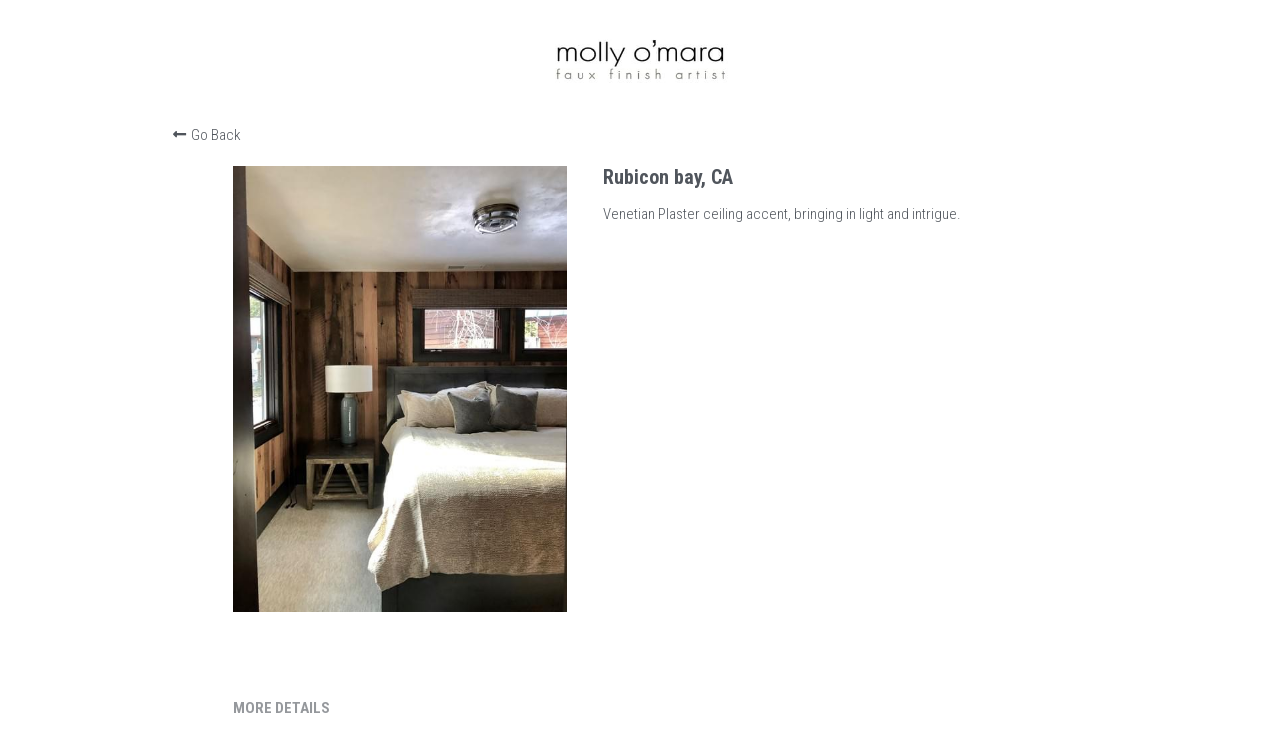

--- FILE ---
content_type: text/html; charset=utf-8
request_url: https://www.mollyomara.com/portfolio/items/rubicon-bay-ca
body_size: 45040
content:
<!-- Powered by Strikingly.com 4 (1) Dec 04, 2025 at 02:54-->
<!DOCTYPE html>
<html itemscope itemtype='http://schema.org/WebPage' lang='en' xmlns:og='http://ogp.me/ns#' xmlns='http://www.w3.org/1999/xhtml'>
<head>
<title>Rubicon bay, CA</title>
<!-- removing_gon has activated 100%, so we add not_removing_gon rollout for specific user -->
<script>
//<![CDATA[
window.$S={};$S.app_instances=[];$S.nav=[{"name":"\/home","uid":"302672f5-acd2-4a3b-93fa-4d024e01d0e5","memberOnly":false,"hasPassword":false,"isHomePage":true},{"name":"\/portfolio","uid":"150b2e54-58f9-4c81-81f6-a4f5981f05ae","memberOnly":false,"hasPassword":false,"isHomePage":false},{"name":"\/about","uid":"22ec05ba-19fb-487d-9355-ba9391586ca4","memberOnly":false,"hasPassword":false,"isHomePage":false},{"name":"\/contact","uid":"f5e74a84-9b16-4d72-b959-22035dd42f5a","memberOnly":false,"hasPassword":false,"isHomePage":false}];$S.conf={"SUPPORTED_CURRENCY":[{"code":"AED","symbol":"\u062f.\u0625","decimal":".","thousand":",","precision":2,"name":"United Arab Emirates Dirham"},{"code":"AFN","symbol":"\u060b","decimal":".","thousand":",","precision":2,"name":"Afghan afghani"},{"code":"ALL","symbol":"Lek","decimal":",","thousand":".","precision":2,"name":"Albanian lek"},{"code":"AMD","symbol":"\u058f","decimal":",","thousand":".","precision":2,"name":"Armenian dram"},{"code":"ANG","symbol":"\u0192","decimal":",","thousand":".","precision":2,"name":"Netherlands Antillean guilder"},{"code":"AOA","symbol":"Kz","decimal":",","thousand":".","precision":2,"name":"Angolan kwanza"},{"code":"ARS","symbol":"$","decimal":",","thousand":".","precision":2,"name":"Argentine peso"},{"code":"AUD","symbol":"A$","decimal":".","thousand":" ","precision":2,"name":"Australian Dollar"},{"code":"AWG","symbol":"\u0192","decimal":".","thousand":",","precision":2,"name":"Aruban florin"},{"code":"AZN","symbol":"\u20bc","decimal":".","thousand":",","precision":2,"name":"Azerbaijani Manat"},{"code":"BAM","symbol":"KM","decimal":",","thousand":".","precision":2,"name":"Bosnia and Herzegovina convertible mark"},{"code":"BBD","symbol":"$","decimal":".","thousand":",","precision":2,"name":"Barbadian dollar"},{"code":"BDT","symbol":"Tk","decimal":".","thousand":",","precision":2,"name":"Bangladeshi Taka"},{"code":"BGN","symbol":"\u043b\u0432","decimal":",","thousand":".","precision":2,"name":"Bulgarian lev"},{"code":"BHD","symbol":"\u062f.\u0628","decimal":".","thousand":",","precision":3,"name":"Bahraini dinar"},{"code":"BIF","symbol":"FBu","decimal":".","thousand":",","precision":0,"name":"Burundian franc"},{"code":"BMD","symbol":"$","decimal":".","thousand":",","precision":2,"name":"Bermudian dollar"},{"code":"BND","symbol":"$","decimal":".","thousand":",","precision":2,"name":"Brunei dollar"},{"code":"BOB","symbol":"$b","decimal":",","thousand":".","precision":2,"name":"Bolivian boliviano"},{"code":"BRL","symbol":"R$","decimal":",","thousand":".","precision":2,"name":"Brazilian Real","format":"%s %v"},{"code":"BSD","symbol":"$","decimal":".","thousand":",","precision":2,"name":"Bahamian dollar"},{"code":"BTN","symbol":"Nu.","decimal":".","thousand":",","precision":2,"name":"Bhutanese ngultrum"},{"code":"BWP","symbol":"P","decimal":".","thousand":",","precision":2,"name":"Botswana pula"},{"code":"BYN","symbol":"Br","decimal":".","thousand":",","precision":2,"name":"Belarusian ruble"},{"code":"BZD","symbol":"BZ$","decimal":".","thousand":",","precision":2,"name":"Belize dollar"},{"code":"CAD","symbol":"$","decimal":".","thousand":",","precision":2,"name":"Canadian Dollar"},{"code":"CDF","symbol":"FC","decimal":".","thousand":",","precision":2,"name":"Congolese franc"},{"code":"CHF","symbol":"CHF","decimal":".","thousand":"'","precision":2,"name":"Swiss Franc","format":"%s %v"},{"code":"CLP","symbol":"$","decimal":"","thousand":".","precision":0,"name":"Chilean Peso"},{"code":"CNY","symbol":"\u00a5","decimal":".","thousand":",","precision":2,"name":"Chinese Yuan"},{"code":"CRC","symbol":"\u20a1","decimal":",","thousand":".","precision":2,"name":"Costa Rican col\u00f3n"},{"code":"CUP","symbol":"$","decimal":".","thousand":",","precision":2,"name":"Cuban peso"},{"code":"CVE","symbol":"$","decimal":".","thousand":",","precision":2,"name":"Cape Verdean escudo"},{"code":"CZK","symbol":"K\u010d","decimal":",","thousand":".","precision":2,"name":"Czech Koruna","format":"%v %s"},{"code":"DJF","symbol":"Fdj","decimal":".","thousand":",","precision":0,"name":"Djiboutian franc"},{"code":"DKK","symbol":"kr","decimal":".","thousand":",","precision":2,"name":"Danish Krone","format":"%v %s"},{"code":"DOP","symbol":"RD$","decimal":".","thousand":",","precision":2,"name":"Dominican peso"},{"code":"DZD","symbol":"\u062f\u062c","decimal":",","thousand":".","precision":2,"name":"Algerian dinar"},{"code":"EGP","symbol":"E\u00a3","decimal":".","thousand":",","precision":2,"name":"Egyptian pound"},{"code":"ERN","symbol":"Nkf","decimal":".","thousand":",","precision":2,"name":"Eritrean nakfa"},{"code":"ETB","symbol":"Br","decimal":".","thousand":",","precision":2,"name":"Ethiopian birr"},{"code":"EUR","symbol":"\u20ac","decimal":",","thousand":".","precision":2,"name":"Euro","format":"%v %s"},{"code":"FJD","symbol":"$","decimal":".","thousand":",","precision":2,"name":"Fijian dollar"},{"code":"FKP","symbol":"\u00a3","decimal":".","thousand":",","precision":2,"name":"Falkland Islands pound"},{"code":"GBP","symbol":"\u00a3","decimal":".","thousand":",","precision":2,"name":"British Pound"},{"code":"GEL","symbol":"\u10da","decimal":",","thousand":".","precision":2,"name":"Georgian lari"},{"code":"GGP","symbol":"\u00a3","decimal":".","thousand":",","precision":2,"name":"Guernsey pound"},{"code":"GHS","symbol":"GH\u20b5","decimal":".","thousand":",","precision":2,"name":"Ghanaian cedi"},{"code":"GIP","symbol":"\u00a3","decimal":".","thousand":",","precision":2,"name":"Gibraltar pound"},{"code":"GMD","symbol":"D","decimal":".","thousand":",","precision":2,"name":"Gambian dalasi"},{"code":"GNF","symbol":"\u20a3","decimal":".","thousand":",","precision":0,"name":"Guinean franc"},{"code":"GTQ","symbol":"Q","decimal":".","thousand":",","precision":2,"name":"Guatemalan quetzal"},{"code":"GYD","symbol":"G$","decimal":".","thousand":",","precision":2,"name":"Guyanese dollar"},{"code":"HKD","symbol":"HK$","decimal":".","thousand":",","precision":2,"name":"Hong Kong Dollar"},{"code":"HNL","symbol":"L","decimal":".","thousand":",","precision":2,"name":"Honduran lempira"},{"code":"HRK","symbol":"kn","decimal":".","thousand":",","precision":2,"name":"Croatian kuna"},{"code":"HTG","symbol":"G","decimal":".","thousand":",","precision":2,"name":"Haitian gourde"},{"code":"HUF","symbol":"Ft","decimal":"","thousand":",","precision":0,"name":"Hungarian Forint","format":"%v %s"},{"code":"ILS","symbol":"\u20aa","decimal":".","thousand":",","precision":2,"name":"Israeli New Shekel"},{"code":"IMP","symbol":"\u00a3","decimal":".","thousand":",","precision":2,"name":"Isle of Man pound"},{"code":"INR","symbol":"\u20b9","decimal":".","thousand":",","precision":2,"name":"Indian Rupee"},{"code":"IQD","symbol":"\u062f.\u0639","decimal":".","thousand":",","precision":3,"name":"Iraqi dinar"},{"code":"IRR","symbol":"\u062a\u0648\u0645\u0627\u0646","decimal":".","thousand":",","precision":2,"name":"Iranian rial"},{"code":"ISK","symbol":"kr","decimal":",","thousand":".","precision":2,"name":"Icelandic kr\u00f3na"},{"code":"JEP","symbol":"\u00a3","decimal":".","thousand":",","precision":2,"name":"Jersey pound"},{"code":"JMD","symbol":"J$","decimal":".","thousand":",","precision":2,"name":"Jamaican Dollar"},{"code":"JOD","symbol":"JD","decimal":".","thousand":",","precision":3,"name":"Jordanian Dinar"},{"code":"JPY","symbol":"\u00a5","decimal":"","thousand":",","precision":0,"name":"Japanese Yen","format":"%s %v"},{"code":"KES","symbol":"KSh","decimal":".","thousand":",","precision":2,"name":"Kenyan shilling"},{"code":"KGS","symbol":"\u043b\u0432","decimal":",","thousand":".","precision":2,"name":"Kyrgyzstani som"},{"code":"KHR","symbol":"\u17db","decimal":".","thousand":",","precision":2,"name":"Cambodian riel"},{"code":"KMF","symbol":"CF","decimal":".","thousand":",","precision":0,"name":"Comorian franc"},{"code":"KPW","symbol":"\u20a9","decimal":".","thousand":",","precision":2,"name":"North Korean won"},{"code":"KRW","symbol":"\uc6d0","decimal":"","thousand":",","precision":0,"name":"South Korean Won","format":"%v %s"},{"code":"KWD","symbol":"\u062f.\u0643","decimal":".","thousand":",","precision":3,"name":"Kuwait dinar"},{"code":"KYD","symbol":"CI$","decimal":".","thousand":",","precision":2,"name":"Cayman Islands dollar"},{"code":"KZT","symbol":"\u20b8","decimal":",","thousand":".","precision":2,"name":"Kazakhstani tenge"},{"code":"LBP","symbol":"LL","decimal":".","thousand":",","precision":2,"name":"Lebanese pound"},{"code":"LKR","symbol":"\u20a8","decimal":".","thousand":",","precision":2,"name":"Sri Lankan rupee"},{"code":"LRD","symbol":"LR$","decimal":".","thousand":",","precision":2,"name":"Liberian dollar"},{"code":"LSL","symbol":"M","decimal":".","thousand":",","precision":2,"name":"Lesotho loti"},{"code":"LYD","symbol":"LD","decimal":".","thousand":",","precision":3,"name":"Libyan dinar"},{"code":"MAD","symbol":"\u062f.\u0645.","decimal":",","thousand":".","precision":2,"name":"Moroccan dirham"},{"code":"MDL","symbol":"L","decimal":",","thousand":".","precision":2,"name":"Moldovan leu"},{"code":"MGA","symbol":"Ar","decimal":".","thousand":",","precision":0,"name":"Malagasy ariary"},{"code":"MKD","symbol":"\u0434\u0435\u043d","decimal":",","thousand":".","precision":2,"name":"Macedonian denar"},{"code":"MMK","symbol":"Ks","decimal":".","thousand":",","precision":2,"name":"Myanmar kyat"},{"code":"MNT","symbol":"\u20ae","decimal":".","thousand":",","precision":2,"name":"Mongolian tugrik"},{"code":"MOP","symbol":"MOP$","decimal":".","thousand":",","precision":2,"name":"Macanese pataca"},{"code":"MRO","symbol":"UM","decimal":".","thousand":",","precision":2,"name":"Mauritanian Ouguiya"},{"code":"MRU","symbol":"UM","decimal":".","thousand":",","precision":2,"name":"Mauritanian ouguiya"},{"code":"MUR","symbol":"\u20a8","decimal":".","thousand":",","precision":2,"name":"Mauritian rupee"},{"code":"MVR","symbol":"Rf","decimal":".","thousand":",","precision":2,"name":"Maldivian rufiyaa"},{"code":"MWK","symbol":"K","decimal":".","thousand":",","precision":2,"name":"Malawian kwacha"},{"code":"MXN","symbol":"$","decimal":".","thousand":",","precision":2,"name":"Mexican Peso"},{"code":"MYR","symbol":"RM","decimal":".","thousand":",","precision":2,"name":"Malaysian Ringgit"},{"code":"MZN","symbol":"MT","decimal":",","thousand":".","precision":2,"name":"Mozambican metical"},{"code":"NAD","symbol":"N$","decimal":".","thousand":",","precision":2,"name":"Namibian dollar"},{"code":"NGN","symbol":"\u20a6","decimal":".","thousand":",","precision":2,"name":"Nigerian naira"},{"code":"NIO","symbol":"C$","decimal":".","thousand":",","precision":2,"name":"Nicaraguan c\u00f3rdoba"},{"code":"NOK","symbol":"kr","decimal":",","thousand":".","precision":2,"name":"Norwegian Krone","format":"%v %s"},{"code":"NPR","symbol":"\u20a8","decimal":".","thousand":",","precision":2,"name":"Nepalese rupee"},{"code":"NZD","symbol":"$","decimal":".","thousand":",","precision":2,"name":"New Zealand Dollar"},{"code":"OMR","symbol":"\u0631.\u0639.","decimal":".","thousand":",","precision":3,"name":"Omani rial"},{"code":"PAB","symbol":"B\/.","decimal":".","thousand":",","precision":2,"name":"Panamanian balboa"},{"code":"PEN","symbol":"S\/.","decimal":".","thousand":",","precision":2,"name":"Peruvian Sol"},{"code":"PGK","symbol":"K","decimal":".","thousand":",","precision":2,"name":"Papua New Guinean kina"},{"code":"PHP","symbol":"\u20b1","decimal":".","thousand":",","precision":2,"name":"Philippine Peso"},{"code":"PKR","symbol":"\u20a8","decimal":".","thousand":",","precision":2,"name":"Pakistani rupee"},{"code":"PLN","symbol":"z\u0142","decimal":",","thousand":" ","precision":2,"name":"Polish Zloty","format":"%v %s"},{"code":"PYG","symbol":"\u20b2","decimal":",","thousand":".","precision":0,"name":"Paraguayan guaran\u00ed"},{"code":"QAR","symbol":"\u0631.\u0642","decimal":".","thousand":",","precision":2,"name":"Qatari riyal"},{"code":"RON","symbol":"lei","decimal":",","thousand":".","precision":2,"name":"Romanian leu"},{"code":"RSD","symbol":"\u0434\u0438\u043d","decimal":",","thousand":".","precision":2,"name":"Serbian dinar"},{"code":"RUB","symbol":"\u20bd","decimal":",","thousand":".","precision":2,"name":"Russian Ruble","format":"%v %s"},{"code":"RWF","symbol":"FRw","decimal":".","thousand":",","precision":0,"name":"Rwandan franc"},{"code":"SAR","symbol":"\u0631.\u0633","decimal":".","thousand":",","precision":2,"name":"Saudi Arabian riyal"},{"code":"SBD","symbol":"SI$","decimal":".","thousand":",","precision":2,"name":"Solomon Islands dollar"},{"code":"SCR","symbol":"SRe","decimal":".","thousand":",","precision":2,"name":"Seychellois rupee"},{"code":"SDG","symbol":"SDG","decimal":".","thousand":",","precision":2,"name":"Sudanese pound"},{"code":"SEK","symbol":"kr","decimal":".","thousand":" ","precision":2,"name":"Swedish Krona","format":"%v %s"},{"code":"SGD","symbol":"S$","decimal":".","thousand":",","precision":2,"name":"Singapore Dollar"},{"code":"SHP","symbol":"\u00a3","decimal":".","thousand":",","precision":2,"name":"Saint Helena pound"},{"code":"SLL","symbol":"Le","decimal":".","thousand":",","precision":2,"name":"Sierra Leonean leone"},{"code":"SOS","symbol":"S","decimal":".","thousand":",","precision":2,"name":"Somali shilling"},{"code":"SRD","symbol":"$","decimal":",","thousand":".","precision":2,"name":"Surinamese dollar"},{"code":"SSP","symbol":"SS\u00a3","decimal":".","thousand":",","precision":2,"name":"South Sudanese pound"},{"code":"STD","symbol":"Db","decimal":".","thousand":",","precision":2,"name":"Sao Tomean Dobra"},{"code":"STN","symbol":"Db","decimal":".","thousand":",","precision":2,"name":"S\u00e3o Tom\u00e9 and Pr\u00edncipe dobra"},{"code":"SYP","symbol":"LS","decimal":".","thousand":",","precision":2,"name":"Syrian pound"},{"code":"SZL","symbol":"E","decimal":".","thousand":",","precision":2,"name":"Swazi lilangeni"},{"code":"THB","symbol":"\u0e3f","decimal":".","thousand":",","precision":2,"name":"Thai Baht"},{"code":"TJS","symbol":"SM","decimal":".","thousand":",","precision":2,"name":"Tajikistani somoni"},{"code":"TMT","symbol":"T","decimal":".","thousand":",","precision":2,"name":"Turkmenistan manat"},{"code":"TND","symbol":"\u062f.\u062a","decimal":".","thousand":",","precision":3,"name":"Tunisian dinar"},{"code":"TOP","symbol":"T$","decimal":".","thousand":",","precision":2,"name":"Tongan pa\u02bbanga"},{"code":"TRY","symbol":"\u20ba","decimal":".","thousand":",","precision":2,"name":"Turkish lira"},{"code":"TTD","symbol":"TT$","decimal":".","thousand":",","precision":2,"name":"Trinidad and Tobago dollar"},{"code":"TWD","symbol":"NT$","decimal":"","thousand":",","precision":0,"name":"New Taiwan Dollar"},{"code":"TZS","symbol":"Tsh","decimal":".","thousand":",","precision":2,"name":"Tanzanian shilling"},{"code":"UAH","symbol":"\u20b4","decimal":".","thousand":",","precision":2,"name":"Ukrainian hryvnia"},{"code":"UGX","symbol":"USh","decimal":".","thousand":",","precision":2,"name":"Ugandan shilling"},{"code":"USD","symbol":"$","decimal":".","thousand":",","precision":2,"name":"United States Dollar"},{"code":"UYU","symbol":"$U","decimal":",","thousand":".","precision":2,"name":"Uruguayan peso"},{"code":"UZS","symbol":"\u043b\u0432","decimal":",","thousand":".","precision":2,"name":"Uzbekistani so\u02bbm"},{"code":"VES","symbol":"Bs.S.","decimal":".","thousand":",","precision":2,"name":"Venezuelan bol\u00edvar soberano"},{"code":"VUV","symbol":"VT","decimal":".","thousand":",","precision":0,"name":"Vanuatu vatu"},{"code":"WST","symbol":"WS$","decimal":".","thousand":",","precision":2,"name":"Samoan t\u0101l\u0101"},{"code":"XAF","symbol":"FCFA","decimal":".","thousand":",","precision":0,"name":"Central African CFA franc"},{"code":"XCD","symbol":"EC$","decimal":".","thousand":",","precision":2,"name":"East Caribbean dollar"},{"code":"XDR","symbol":"SDR","decimal":".","thousand":"","precision":0,"name":"Special drawing rights"},{"code":"XOF","symbol":"CFA","decimal":".","thousand":",","precision":0,"name":"West African CFA franc"},{"code":"XPF","symbol":"\u20a3","decimal":".","thousand":",","precision":0,"name":"CFP franc"},{"code":"YER","symbol":"\u0631.\u064a","decimal":".","thousand":",","precision":2,"name":"Yemeni rial"},{"code":"ZAR","symbol":"R","decimal":".","thousand":",","precision":2,"name":"South African Rand"},{"code":"ZMW","symbol":"K","decimal":",","thousand":".","precision":2,"name":"Zambian kwacha"},{"code":"IDR","symbol":"Rp ","decimal":"","thousand":".","precision":0,"name":"Indonesian Rupiah"},{"code":"VND","symbol":"\u20ab","decimal":"","thousand":".","precision":0,"name":"Vietnamese Dong","format":"%v%s"},{"code":"LAK","symbol":"\u20ad","decimal":".","thousand":",","precision":2,"name":"Lao kip"},{"code":"COP","symbol":"$","decimal":".","thousand":",","precision":0,"name":"Colombian Peso"}],"pages_show_static_path":"https:\/\/static-assets.strikinglycdn.com\/pages_show_static-bc1f19a55f2b44d4730b53552286eb27fea2e9da8282fb2743c9147c736f5092.js","keenio_collection":"strikingly_pageviews","keenio_collection_sharding":"strikingly_pageviews-13000001-13100000","keenio_pbs_impression_collection":"strikingly_pbs_impression","keenio_pbs_conversion_collection":"strikingly_pbs_conversion","keenio_pageservice_imageshare_collection":"strikingly_pageservice_imageshare","keenio_page_socialshare_collection":"strikingly_page_socialshare","keenio_page_framing_collection":"strikingly_page_framing","keenio_file_download_collection":"strikingly_file_download","keenio_ecommerce_buyer_landing":"strikingly_ecommerce_buyer_landing","keenio_ecommerce_buyer_viewed_checkout_dialog":"strikingly_ecommerce_buyer_viewed_checkout_dialog","keenio_ecommerce_buyer_completed_shipping_address":"strikingly_ecommerce_buyer_completed_shipping_address","keenio_ecommerce_buyer_selected_payment_method":"strikingly_ecommerce_buyer_selected_payment_method","keenio_ecommerce_buyer_canceled_order":"strikingly_ecommerce_buyer_canceled_order","keenio_ecommerce_buyer_added_item_to_cart":"strikingly_ecommerce_buyer_added_item_to_cart","keenio_events_collection":"strikingly_events","is_screenshot_rendering":false,"ecommerce_stripe_alipay":false,"headless_render":null,"wx_instant_follow":false,"is_google_analytics_enabled":true,"is_strikingly_analytics_enabled":true,"is_from_site_to_app":false,"is_weitie":false,"weitie_post_id":null,"weitie_meta_info":null,"weitie_slogan":"\u65e0\u9700\u6ce8\u518c\u7684\u53d1\u5e16\u795e\u5668","gdpr_compliance_feature":false,"strikingly_live_chat_settings":null,"FACEBOOK_APP_ID":"138736959550286","FACEBOOK_PERMS":"email"};$S.fonts=null;$S.live_site=true;$S.user_meta={"user_type":"","live_chat_branding":false,"oneClickShareInfo":null};$S.global_conf={"premium_apps":["HtmlApp","EcwidApp","MailChimpApp","CeleryApp","LocuApp"],"environment":"production","env":"production","host_suffix":"strikingly.com","asset_url":"https:\/\/static-assets.strikinglycdn.com","locale":"en","in_china":false,"country_code":null,"browser_locale":null,"is_sxl":false,"china_optimization":false,"enable_live_chat":true,"enable_internal_footer_layout":["33212390","11376106","13075825","12954266","11479862","28250243","28142805","28250455","28250492","23063547","28250512","23063531","28250538","28250791","23063511","28250526","28250588","28250582","28250575","28250570","23063556","28250565","13128850","13075827","13033035","13107039","12989659","12954536","13029321","12967243","12935703","13128849","189186","23559408","22317661","23559972","23559402","23559419","23559961","23559424","23568836","23559400","23559427","23559394","23559955","23559949","23568824","23559953","22317663","13032471","13070869","13107041","13100761","13100763","13039483","12989656","12935476","13029732","13070868","13115975","13115977","12967468"],"user_image_cdn":{"qn":"\/\/user-assets.sxlcdn.com","s":"\/\/custom-images.strikinglycdn.com"},"GROWINGIO_API_KEY":null,"BAIDU_API_KEY":null,"SEGMENTIO_API_KEY":"eb3txa37hi","FACEBOOK_APP_ID":"138736959550286","WECHAT_APP_ID":null,"WECHAT_MP_APP_ID":"","KEEN_IO_PROJECT_ID":"5317e03605cd66236a000002","KEEN_IO_WRITE_KEY":"[base64]","FIREBASE_URL":"bobcat.firebaseIO.com","CLOUDINARY_CLOUD_NAME":"hrscywv4p","CLOUDINARY_PRESET":"oxbxiyxl","rollout":{"background_for_all_sections":false,"crm_livechat":true,"stripe_payer_email":false,"stripe_alipay":true,"stripe_wechatpay":true,"stripe_afterpay":true,"stripe_klarna":true,"paynow_unionpay":true,"tw_payment_registration_upgrade":true,"new_checkout_design":true,"checkout_form_integration":true,"s6_feature":true,"customize_image_appearance":true,"advanced_section_layout_setting":true,"google_invisible_recaptcha":true,"invisible_hcaptcha":false,"show_dummy_data_in_editor":true,"show_dummy_data_in_cro_editor":true,"mobile_editor_2023":true,"mobile_editor_2023_part3":true,"vertical_alignment_2023":true,"enable_section_smart_binding":true,"portfolio_region_options":false,"domain_connection_v2":true,"new_blog_editor":true,"new_blog_editor_disabled":false,"draft_editor":true,"disable_draft_editor":false,"new_blog_layout":true,"new_store_layout":true,"gallery_section_2021":true,"strikingly_618":false,"nav_2021":true,"can_use_section_default_format":true,"can_use_section_text_align":true,"section_improvements_part1":true,"nav_2021_off":false,"nav_2023":true,"delay_gon":false,"shake_ssr_gon":false,"feature_list_2023":true,"pbs_i18n":true,"support_sca":false,"dlz_badge":false,"show_kickstart_entry_in_dashboard_support_widget":true,"need_html_custom_code_review":true,"has_hydrated_sections":false,"show_support_widget_in_live_site":false,"wechat_sharing":false,"new_wechat_oauth":false,"midtrans_payments":false,"pbs_variation_b":true,"all_currencies":true,"language_region_redirect_options":false,"portfolio_addon_items":false,"custom_review_v2":false},"cookie_categories":{"necessary":["_claim_popup_ref","member_name","authenticationToken","_pbs_i18n_ab_test","__strk_cookie_notification","__is_open_strk_necessary_cookie","__is_open_strk_analytics_cookie","__is_open_strk_preferences_cookie","site_id","crm_chat_token","authenticationToken","member_id","page_nocache","page_password","page_password_uid","return_path_after_verification","return_path_after_page_verification","is_submitted_all"],"preferences":["__strk_cookie_comment_name","__strk_cookie_comment_email"],"analytics":["__strk_session_id"]},"WEITIE_APP_ID":null,"WEITIE_MP_APP_ID":null,"BUGSNAG_FE_API_KEY":"","BUGSNAG_FE_JS_RELEASE_STAGE":"production","google":{"recaptcha_v2_client_key":"6LeRypQbAAAAAGgaIHIak2L7UaH4Mm3iS6Tpp7vY","recaptcha_v2_invisible_client_key":"6LdmtBYdAAAAAJmE1hETf4IHoUqXQaFuJxZPO8tW"},"hcaptcha":{"hcaptcha_checkbox_key":"cd7ccab0-57ca-49aa-98ac-db26473a942a","hcaptcha_invisible_key":"65400c5a-c122-4648-971c-9f7e931cd872"},"kickstart_locale_selection":{"en":"100","de":"100","es":"100","fr":"100","it":"100","nl":"100","pt-BR":"100","fi":"100","no":"100","sv":"100","pl":"100","cs":"100","ro":"100","ar":"100","id":"100","vi":"0","ja":"100","zh-CN":"100","zh-TW":"100"},"honeypot":"9e8727b6"};$S.country_list={"europe":{"name":"Europe","continent":"europe"},"asia":{"name":"Asia","continent":"asia"},"northamerica":{"name":"North America","continent":"northamerica"},"southamerica":{"name":"South America","continent":"southamerica"},"australia":{"name":"Australia","continent":"australia"},"antarctica":{"name":"Antarctica","continent":"antarctica"},"africa":{"name":"Africa","continent":"africa"},"ad":{"name":"Andorra","continent":"europe"},"ae":{"name":"United Arab Emirates","continent":"asia"},"af":{"name":"Afghanistan","continent":"asia"},"ag":{"name":"Antigua and Barbuda","continent":"northamerica"},"ai":{"name":"Anguilla","continent":"northamerica"},"al":{"name":"Albania","continent":"europe"},"am":{"name":"Armenia","continent":"asia"},"an":{"name":"Netherlands Antilles","continent":"northamerica"},"ao":{"name":"Angola","continent":"africa"},"aq":{"name":"Antarctica","continent":"antarctica"},"ar":{"name":"Argentina","continent":"southamerica"},"as":{"name":"American Samoa","continent":"australia"},"at":{"name":"Austria","continent":"europe"},"au":{"name":"Australia","continent":"australia"},"aw":{"name":"Aruba","continent":"northamerica"},"ax":{"name":"\u00c5land Islands","continent":"europe"},"az":{"name":"Azerbaijan","continent":"asia"},"ba":{"name":"Bosnia and Herzegovina","continent":"europe"},"bb":{"name":"Barbados","continent":"northamerica"},"bd":{"name":"Bangladesh","continent":"asia"},"be":{"name":"Belgium","continent":"europe"},"bf":{"name":"Burkina Faso","continent":"africa"},"bg":{"name":"Bulgaria","continent":"europe"},"bh":{"name":"Bahrain","continent":"asia"},"bi":{"name":"Burundi","continent":"africa"},"bj":{"name":"Benin","continent":"africa"},"bl":{"name":"Saint Barth\u00e9lemy","continent":"northamerica"},"bm":{"name":"Bermuda","continent":"northamerica"},"bn":{"name":"Brunei Darussalam","continent":"asia"},"bo":{"name":"Bolivia","continent":"southamerica"},"bq":{"name":"Bonaire, Sint Eustatius and Saba","continent":"northamerica"},"br":{"name":"Brazil","continent":"southamerica"},"bs":{"name":"Bahamas","continent":"northamerica"},"bt":{"name":"Bhutan","continent":"asia"},"bv":{"name":"Bouvet Island","continent":"antarctica"},"bw":{"name":"Botswana","continent":"africa"},"by":{"name":"Belarus","continent":"europe"},"bz":{"name":"Belize","continent":"northamerica"},"ca":{"name":"Canada","continent":"northamerica"},"cc":{"name":"Cocos (Keeling) Islands","continent":"asia"},"cd":{"name":"Congo, The Democratic Republic Of The","continent":"africa"},"cf":{"name":"Central African Republic","continent":"africa"},"cg":{"name":"Congo","continent":"africa"},"ch":{"name":"Switzerland","continent":"europe"},"ci":{"name":"C\u00f4te D'Ivoire","continent":"africa"},"ck":{"name":"Cook Islands","continent":"australia"},"cl":{"name":"Chile","continent":"southamerica"},"cm":{"name":"Cameroon","continent":"africa"},"cn":{"name":"China","continent":"asia"},"co":{"name":"Colombia","continent":"southamerica"},"cr":{"name":"Costa Rica","continent":"northamerica"},"cu":{"name":"Cuba","continent":"northamerica"},"cv":{"name":"Cape Verde","continent":"africa"},"cw":{"name":"Cura\u00e7ao","continent":"northamerica"},"cx":{"name":"Christmas Island","continent":"asia"},"cy":{"name":"Cyprus","continent":"asia"},"cz":{"name":"Czech Republic","continent":"europe"},"de":{"name":"Germany","continent":"europe"},"dj":{"name":"Djibouti","continent":"africa"},"dk":{"name":"Denmark","continent":"europe"},"dm":{"name":"Dominica","continent":"northamerica"},"do":{"name":"Dominican Republic","continent":"northamerica"},"dz":{"name":"Algeria","continent":"africa"},"ec":{"name":"Ecuador","continent":"southamerica"},"ee":{"name":"Estonia","continent":"europe"},"eg":{"name":"Egypt","continent":"africa"},"eh":{"name":"Western Sahara","continent":"africa"},"er":{"name":"Eritrea","continent":"africa"},"es":{"name":"Spain","continent":"europe"},"et":{"name":"Ethiopia","continent":"africa"},"fi":{"name":"Finland","continent":"europe"},"fj":{"name":"Fiji","continent":"australia"},"fk":{"name":"Falkland Islands (Malvinas)","continent":"southamerica"},"fm":{"name":"Micronesia, Federated States Of","continent":"australia"},"fo":{"name":"Faroe Islands","continent":"europe"},"fr":{"name":"France","continent":"europe"},"ga":{"name":"Gabon","continent":"africa"},"gb":{"name":"United Kingdom","continent":"europe"},"gd":{"name":"Grenada","continent":"northamerica"},"ge":{"name":"Georgia","continent":"asia"},"gf":{"name":"French Guiana","continent":"southamerica"},"gg":{"name":"Guernsey","continent":"europe"},"gh":{"name":"Ghana","continent":"africa"},"gi":{"name":"Gibraltar","continent":"europe"},"gl":{"name":"Greenland","continent":"northamerica"},"gm":{"name":"Gambia","continent":"africa"},"gn":{"name":"Guinea","continent":"africa"},"gp":{"name":"Guadeloupe","continent":"northamerica"},"gq":{"name":"Equatorial Guinea","continent":"africa"},"gr":{"name":"Greece","continent":"europe"},"gs":{"name":"South Georgia and the South Sandwich Islands","continent":"antarctica"},"gt":{"name":"Guatemala","continent":"northamerica"},"gu":{"name":"Guam","continent":"australia"},"gw":{"name":"Guinea-Bissau","continent":"africa"},"gy":{"name":"Guyana","continent":"southamerica"},"hk":{"name":"Hong Kong SAR China","continent":"asia"},"hm":{"name":"Heard and McDonald Islands","continent":"antarctica"},"hn":{"name":"Honduras","continent":"northamerica"},"hr":{"name":"Croatia","continent":"europe"},"ht":{"name":"Haiti","continent":"northamerica"},"hu":{"name":"Hungary","continent":"europe"},"id":{"name":"Indonesia","continent":"asia"},"ie":{"name":"Ireland","continent":"europe"},"il":{"name":"Israel","continent":"asia"},"im":{"name":"Isle of Man","continent":"europe"},"in":{"name":"India","continent":"asia"},"io":{"name":"British Indian Ocean Territory","continent":"asia"},"iq":{"name":"Iraq","continent":"asia"},"ir":{"name":"Iran, Islamic Republic Of","continent":"asia"},"is":{"name":"Iceland","continent":"europe"},"it":{"name":"Italy","continent":"europe"},"je":{"name":"Jersey","continent":"europe"},"jm":{"name":"Jamaica","continent":"northamerica"},"jo":{"name":"Jordan","continent":"asia"},"jp":{"name":"Japan","continent":"asia"},"ke":{"name":"Kenya","continent":"africa"},"kg":{"name":"Kyrgyzstan","continent":"asia"},"kh":{"name":"Cambodia","continent":"asia"},"ki":{"name":"Kiribati","continent":"australia"},"km":{"name":"Comoros","continent":"africa"},"kn":{"name":"Saint Kitts And Nevis","continent":"northamerica"},"kp":{"name":"Korea, Democratic People's Republic Of","continent":"asia"},"kr":{"name":"Korea, Republic of","continent":"asia"},"kw":{"name":"Kuwait","continent":"asia"},"ky":{"name":"Cayman Islands","continent":"northamerica"},"kz":{"name":"Kazakhstan","continent":"asia"},"la":{"name":"Lao People's Democratic Republic","continent":"asia"},"lb":{"name":"Lebanon","continent":"asia"},"lc":{"name":"Saint Lucia","continent":"northamerica"},"li":{"name":"Liechtenstein","continent":"europe"},"lk":{"name":"Sri Lanka","continent":"asia"},"lr":{"name":"Liberia","continent":"africa"},"ls":{"name":"Lesotho","continent":"africa"},"lt":{"name":"Lithuania","continent":"europe"},"lu":{"name":"Luxembourg","continent":"europe"},"lv":{"name":"Latvia","continent":"europe"},"ly":{"name":"Libya","continent":"africa"},"ma":{"name":"Morocco","continent":"africa"},"mc":{"name":"Monaco","continent":"europe"},"md":{"name":"Moldova, Republic of","continent":"europe"},"me":{"name":"Montenegro","continent":"europe"},"mf":{"name":"Saint Martin","continent":"northamerica"},"mg":{"name":"Madagascar","continent":"africa"},"mh":{"name":"Marshall Islands","continent":"australia"},"mk":{"name":"North Macedonia","continent":"europe"},"ml":{"name":"Mali","continent":"africa"},"mm":{"name":"Myanmar","continent":"asia"},"mn":{"name":"Mongolia","continent":"asia"},"mo":{"name":"Macao SAR China","continent":"asia"},"mp":{"name":"Northern Mariana Islands","continent":"australia"},"mq":{"name":"Martinique","continent":"northamerica"},"mr":{"name":"Mauritania","continent":"africa"},"ms":{"name":"Montserrat","continent":"northamerica"},"mt":{"name":"Malta","continent":"europe"},"mu":{"name":"Mauritius","continent":"africa"},"mv":{"name":"Maldives","continent":"asia"},"mw":{"name":"Malawi","continent":"africa"},"mx":{"name":"Mexico","continent":"northamerica"},"my":{"name":"Malaysia","continent":"asia"},"mz":{"name":"Mozambique","continent":"africa"},"na":{"name":"Namibia","continent":"africa"},"nc":{"name":"New Caledonia","continent":"australia"},"ne":{"name":"Niger","continent":"africa"},"nf":{"name":"Norfolk Island","continent":"australia"},"ng":{"name":"Nigeria","continent":"africa"},"ni":{"name":"Nicaragua","continent":"northamerica"},"nl":{"name":"Netherlands","continent":"europe"},"no":{"name":"Norway","continent":"europe"},"np":{"name":"Nepal","continent":"asia"},"nr":{"name":"Nauru","continent":"australia"},"nu":{"name":"Niue","continent":"australia"},"nz":{"name":"New Zealand","continent":"australia"},"om":{"name":"Oman","continent":"asia"},"pa":{"name":"Panama","continent":"northamerica"},"pe":{"name":"Peru","continent":"southamerica"},"pf":{"name":"French Polynesia","continent":"australia"},"pg":{"name":"Papua New Guinea","continent":"australia"},"ph":{"name":"Philippines","continent":"asia"},"pk":{"name":"Pakistan","continent":"asia"},"pl":{"name":"Poland","continent":"europe"},"pm":{"name":"Saint Pierre And Miquelon","continent":"northamerica"},"pn":{"name":"Pitcairn","continent":"australia"},"pr":{"name":"Puerto Rico","continent":"northamerica"},"ps":{"name":"Palestine, State of","continent":"asia"},"pt":{"name":"Portugal","continent":"europe"},"pw":{"name":"Palau","continent":"australia"},"py":{"name":"Paraguay","continent":"southamerica"},"qa":{"name":"Qatar","continent":"asia"},"re":{"name":"R\u00e9union","continent":"africa"},"ro":{"name":"Romania","continent":"europe"},"rs":{"name":"Serbia","continent":"europe"},"ru":{"name":"Russian Federation","continent":"europe"},"rw":{"name":"Rwanda","continent":"africa"},"sa":{"name":"Saudi Arabia","continent":"asia"},"sb":{"name":"Solomon Islands","continent":"australia"},"sc":{"name":"Seychelles","continent":"africa"},"sd":{"name":"Sudan","continent":"africa"},"se":{"name":"Sweden","continent":"europe"},"sg":{"name":"Singapore","continent":"asia"},"sh":{"name":"Saint Helena","continent":"africa"},"si":{"name":"Slovenia","continent":"europe"},"sj":{"name":"Svalbard And Jan Mayen","continent":"europe"},"sk":{"name":"Slovakia","continent":"europe"},"sl":{"name":"Sierra Leone","continent":"africa"},"sm":{"name":"San Marino","continent":"europe"},"sn":{"name":"Senegal","continent":"africa"},"so":{"name":"Somalia","continent":"africa"},"sr":{"name":"Suriname","continent":"southamerica"},"ss":{"name":"South Sudan","continent":"africa"},"st":{"name":"Sao Tome and Principe","continent":"africa"},"sv":{"name":"El Salvador","continent":"northamerica"},"sx":{"name":"Sint Maarten","continent":"northamerica"},"sy":{"name":"Syrian Arab Republic","continent":"asia"},"sz":{"name":"Swaziland","continent":"africa"},"tc":{"name":"Turks and Caicos Islands","continent":"northamerica"},"td":{"name":"Chad","continent":"africa"},"tf":{"name":"French Southern Territories","continent":"antarctica"},"tg":{"name":"Togo","continent":"africa"},"th":{"name":"Thailand","continent":"asia"},"tj":{"name":"Tajikistan","continent":"asia"},"tk":{"name":"Tokelau","continent":"australia"},"tl":{"name":"Timor-Leste","continent":"asia"},"tm":{"name":"Turkmenistan","continent":"asia"},"tn":{"name":"Tunisia","continent":"africa"},"to":{"name":"Tonga","continent":"australia"},"tr":{"name":"Turkey","continent":"europe"},"tt":{"name":"Trinidad and Tobago","continent":"northamerica"},"tv":{"name":"Tuvalu","continent":"australia"},"tw":{"name":"Taiwan","continent":"asia"},"tz":{"name":"Tanzania, United Republic of","continent":"africa"},"ua":{"name":"Ukraine","continent":"europe"},"ug":{"name":"Uganda","continent":"africa"},"um":{"name":"United States Minor Outlying Islands","continent":"australia"},"us":{"name":"United States","continent":"northamerica"},"uy":{"name":"Uruguay","continent":"southamerica"},"uz":{"name":"Uzbekistan","continent":"asia"},"va":{"name":"Holy See (Vatican City State)","continent":"europe"},"vc":{"name":"Saint Vincent And The Grenadines","continent":"northamerica"},"ve":{"name":"Venezuela, Bolivarian Republic of","continent":"southamerica"},"vg":{"name":"Virgin Islands, British","continent":"northamerica"},"vi":{"name":"Virgin Islands, U.S.","continent":"northamerica"},"vn":{"name":"Vietnam","continent":"asia"},"vu":{"name":"Vanuatu","continent":"australia"},"wf":{"name":"Wallis and Futuna","continent":"australia"},"ws":{"name":"Samoa","continent":"australia"},"ye":{"name":"Yemen","continent":"asia"},"yt":{"name":"Mayotte","continent":"africa"},"za":{"name":"South Africa","continent":"africa"},"zm":{"name":"Zambia","continent":"africa"},"zw":{"name":"Zimbabwe","continent":"africa"}};$S.state_list={"us":[{"name":"Alabama","abbr":"AL"},{"name":"Alaska","abbr":"AK"},{"name":"American Samoa","abbr":"AS"},{"name":"Arizona","abbr":"AZ"},{"name":"Arkansas","abbr":"AR"},{"name":"California","abbr":"CA"},{"name":"Colorado","abbr":"CO"},{"name":"Connecticut","abbr":"CT"},{"name":"Delaware","abbr":"DE"},{"name":"District of Columbia","abbr":"DC"},{"name":"Florida","abbr":"FL"},{"name":"Georgia","abbr":"GA"},{"name":"Guam","abbr":"GU"},{"name":"Hawaii","abbr":"HI"},{"name":"Idaho","abbr":"ID"},{"name":"Illinois","abbr":"IL"},{"name":"Indiana","abbr":"IN"},{"name":"Iowa","abbr":"IA"},{"name":"Kansas","abbr":"KS"},{"name":"Kentucky","abbr":"KY"},{"name":"Louisiana","abbr":"LA"},{"name":"Maine","abbr":"ME"},{"name":"Maryland","abbr":"MD"},{"name":"Massachusetts","abbr":"MA"},{"name":"Michigan","abbr":"MI"},{"name":"Minnesota","abbr":"MN"},{"name":"Mississippi","abbr":"MS"},{"name":"Missouri","abbr":"MO"},{"name":"Montana","abbr":"MT"},{"name":"Nebraska","abbr":"NE"},{"name":"Nevada","abbr":"NV"},{"name":"New Hampshire","abbr":"NH"},{"name":"New Jersey","abbr":"NJ"},{"name":"New Mexico","abbr":"NM"},{"name":"New York","abbr":"NY"},{"name":"North Carolina","abbr":"NC"},{"name":"North Dakota","abbr":"ND"},{"name":"Northern Mariana Islands","abbr":"MP"},{"name":"Ohio","abbr":"OH"},{"name":"Oklahoma","abbr":"OK"},{"name":"Oregon","abbr":"OR"},{"name":"Pennsylvania","abbr":"PA"},{"name":"Puerto Rico","abbr":"PR"},{"name":"Rhode Island","abbr":"RI"},{"name":"South Carolina","abbr":"SC"},{"name":"South Dakota","abbr":"SD"},{"name":"Tennessee","abbr":"TN"},{"name":"Texas","abbr":"TX"},{"name":"Utah","abbr":"UT"},{"name":"Vermont","abbr":"VT"},{"name":"Virgin Islands","abbr":"VI"},{"name":"Virginia","abbr":"VA"},{"name":"Washington","abbr":"WA"},{"name":"West Virginia","abbr":"WV"},{"name":"Wisconsin","abbr":"WI"},{"name":"Wyoming","abbr":"WY"}],"ca":[{"name":"Alberta","abbr":"AB"},{"name":"British Columbia","abbr":"BC"},{"name":"Manitoba","abbr":"MB"},{"name":"New Brunswick","abbr":"NB"},{"name":"Newfoundland and Labrador","abbr":"NL"},{"name":"Nova Scotia","abbr":"NS"},{"name":"Northwest Territories","abbr":"NT"},{"name":"Nunavut","abbr":"NU"},{"name":"Ontario","abbr":"ON"},{"name":"Prince Edward Island","abbr":"PE"},{"name":"Quebec","abbr":"QC"},{"name":"Saskatchewan","abbr":"SK"},{"name":"Yukon","abbr":"YT"}],"cn":[{"name":"Beijing","abbr":"Beijing"},{"name":"Tianjin","abbr":"Tianjin"},{"name":"Hebei","abbr":"Hebei"},{"name":"Shanxi","abbr":"Shanxi"},{"name":"Nei Mongol","abbr":"Nei Mongol"},{"name":"Liaoning","abbr":"Liaoning"},{"name":"Jilin","abbr":"Jilin"},{"name":"Heilongjiang","abbr":"Heilongjiang"},{"name":"Shanghai","abbr":"Shanghai"},{"name":"Jiangsu","abbr":"Jiangsu"},{"name":"Zhejiang","abbr":"Zhejiang"},{"name":"Anhui","abbr":"Anhui"},{"name":"Fujian","abbr":"Fujian"},{"name":"Jiangxi","abbr":"Jiangxi"},{"name":"Shandong","abbr":"Shandong"},{"name":"Henan","abbr":"Henan"},{"name":"Hubei","abbr":"Hubei"},{"name":"Hunan","abbr":"Hunan"},{"name":"Guangdong","abbr":"Guangdong"},{"name":"Guangxi","abbr":"Guangxi"},{"name":"Hainan","abbr":"Hainan"},{"name":"Chongqing","abbr":"Chongqing"},{"name":"Sichuan","abbr":"Sichuan"},{"name":"Guizhou","abbr":"Guizhou"},{"name":"Yunnan","abbr":"Yunnan"},{"name":"Xizang","abbr":"Xizang"},{"name":"Shaanxi","abbr":"Shaanxi"},{"name":"Gansu","abbr":"Gansu"},{"name":"Qinghai","abbr":"Qinghai"},{"name":"Ningxia","abbr":"Ningxia"},{"name":"Xinjiang","abbr":"Xinjiang"}]};$S.stores={"fonts_v2":[{"name":"alata","fontType":"google","displayName":"Alata","cssValue":"\"alata\"","settings":{"weight":"regular"},"hidden":false,"cssFallback":"sans-serif","disableBody":false,"isSuggested":true},{"name":"roboto condensed","fontType":"google","displayName":"Roboto Condensed","cssValue":"\"roboto condensed\"","settings":{"weight":"300,700"},"hidden":false,"cssFallback":"sans-serif","disableBody":null,"isSuggested":true}],"showStatic":{"footerLogoSeoData":{"anchor_link":"https:\/\/www.strikingly.com\/?ref=logo\u0026permalink=site-1252042-8326-8651\u0026custom_domain=www.mollyomara.com\u0026utm_campaign=footer_pbs\u0026utm_content=https%3A%2F%2Fwww.mollyomara.com%2F\u0026utm_medium=user_page\u0026utm_source=1252042\u0026utm_term=pbs_b","anchor_text":"Free website builder"},"isEditMode":false},"pageData":{"type":"Site","id":"f_11060da1-72ad-4e27-af37-69cc1fe28f01","defaultValue":null,"horizontal":false,"fixedSocialMedia":false,"new_page":true,"showMobileNav":true,"showCookieNotification":false,"useSectionDefaultFormat":true,"useSectionImprovementsPart1":true,"showTermsAndConditions":false,"showPrivacyPolicy":false,"activateGDPRCompliance":false,"multi_pages":true,"live_chat":false,"isFullScreenOnlyOneSection":true,"showNav":true,"showFooter":true,"showStrikinglyLogo":false,"showNavigationButtons":false,"showShoppingCartIcon":true,"showButtons":true,"navFont":"","titleFont":"alata","logoFont":"","bodyFont":"","buttonFont":"","headingFont":"","navItemFont":null,"navDropdownFont":null,"bodyFontWeight":null,"theme":"fresh","templateVariation":"turquoise","templatePreset":"","termsText":null,"privacyPolicyText":null,"fontPreset":null,"GDPRHtml":null,"pages":[{"type":"Page","id":"f_3fc41de8-c9f8-4540-89d2-6f3f3ce08471","defaultValue":null,"sections":[{"type":"Slide","id":"f_4c2f9db3-a13d-4f3e-9fc6-ae72f9cda12e","defaultValue":null,"template_id":null,"template_name":"slider","template_version":null,"components":{"slideSettings":{"type":"SlideSettings","id":"f_f711a204-d55d-46bc-8413-cd083ed8011c","defaultValue":null,"show_nav":true,"show_nav_multi_mode":null,"nameChanged":null,"hidden_section":false,"name":"Banner","sync_key":null,"layout_variation":"noForeground","display_settings":{},"padding":{},"layout_config":null},"slider1":{"type":"Slider","id":"f_bd84635d-1534-463f-b1dd-0265534fe1f9","defaultValue":false,"list":[{"type":"RepeatableItem","id":"f_6c88f639-ec0f-447b-a19b-ecd9e0cd7920","components":{"text1":{"type":"RichText","id":"f_3f4b2161-a730-4197-baac-16aa3d65b316","defaultValue":true,"value":"","backupValue":null,"version":null},"text2":{"type":"RichText","id":"f_eb893e5c-e795-42d2-abef-a2249365ecb7","defaultValue":true,"value":"","backupValue":null,"version":null},"background1":{"type":"Background","id":"f_e0b790e4-a74c-4ac4-8669-9c1516692906","defaultValue":false,"url":"!","textColor":"light","backgroundVariation":"","sizing":"cover","userClassName":null,"linkUrl":"","linkTarget":"_self","videoUrl":"","videoHtml":"","storageKey":"1252042\/613947_465321","storage":"s","format":"png","h":800,"w":1200,"s":1930009,"useImage":null,"noCompression":null,"focus":null},"media1":{"type":"Media","id":"f_9651d0c4-38db-44cf-8746-650017b682ed","defaultValue":null,"video":{"type":"Video","id":"f_14f03521-ce4a-4c98-b4a3-753b83056cfa","defaultValue":true,"html":"","url":"https:\/\/vimeo.com\/18150336","thumbnail_url":null,"maxwidth":700,"description":null},"image":{"type":"Image","id":"f_dee67cbc-7926-4012-a660-241ea1160c7e","defaultValue":true,"link_url":"","thumb_url":"","url":"\/images\/themes\/onyx_new\/stri.png","caption":"","description":"","storageKey":null,"storage":null,"storagePrefix":null,"format":null,"h":null,"w":null,"s":null,"new_target":null,"noCompression":null,"cropMode":null,"focus":{}},"current":"image"},"button1":{"type":"Button","id":"f_2dda1223-b359-4e94-bcb3-9103e3f26de0","defaultValue":true,"text":"Buy Now","link_type":null,"page_id":null,"section_id":null,"url":"http:\/\/strikingly.com","new_target":null}}},{"type":"RepeatableItem","id":"f_83acab3d-7e6f-40cb-8ac7-2a5f89dc3858","components":{"text1":{"type":"RichText","id":"f_3f4b2161-a730-4197-baac-16aa3d65b316","defaultValue":true,"value":"","backupValue":null,"version":null},"text2":{"type":"RichText","id":"f_eb893e5c-e795-42d2-abef-a2249365ecb7","defaultValue":true,"value":"","backupValue":null,"version":null},"background1":{"type":"Background","id":"f_e0b790e4-a74c-4ac4-8669-9c1516692906","defaultValue":false,"url":"!","textColor":"light","backgroundVariation":"","sizing":"cover","userClassName":null,"linkUrl":"","linkTarget":"_self","videoUrl":"","videoHtml":"","storageKey":"1252042\/173888_118251","storage":"s","format":"jpeg","h":800,"w":1200,"s":530718,"useImage":null,"noCompression":null,"focus":null},"media1":{"type":"Media","id":"f_9651d0c4-38db-44cf-8746-650017b682ed","defaultValue":null,"video":{"type":"Video","id":"f_14f03521-ce4a-4c98-b4a3-753b83056cfa","defaultValue":true,"html":"","url":"https:\/\/vimeo.com\/18150336","thumbnail_url":null,"maxwidth":700,"description":null},"image":{"type":"Image","id":"f_dee67cbc-7926-4012-a660-241ea1160c7e","defaultValue":true,"link_url":"","thumb_url":"","url":"\/images\/themes\/onyx_new\/stri.png","caption":"","description":"","storageKey":null,"storage":null,"storagePrefix":null,"format":null,"h":null,"w":null,"s":null,"new_target":null,"noCompression":null,"cropMode":null,"focus":{}},"current":"image"},"button1":{"type":"Button","id":"f_2dda1223-b359-4e94-bcb3-9103e3f26de0","defaultValue":true,"text":"Buy Now","link_type":null,"page_id":null,"section_id":null,"url":"http:\/\/strikingly.com","new_target":null}}},{"type":"RepeatableItem","id":"f_a89675a5-00f8-4e41-909a-a68b8b54060f","components":{"text1":{"type":"RichText","id":"f_3f4b2161-a730-4197-baac-16aa3d65b316","defaultValue":true,"value":"","backupValue":null,"version":null},"text2":{"type":"RichText","id":"f_eb893e5c-e795-42d2-abef-a2249365ecb7","defaultValue":true,"value":"","backupValue":null,"version":null},"background1":{"type":"Background","id":"f_e0b790e4-a74c-4ac4-8669-9c1516692906","defaultValue":false,"url":"!","textColor":"light","backgroundVariation":"","sizing":"cover","userClassName":null,"linkUrl":"","linkTarget":"_self","videoUrl":"","videoHtml":"","storageKey":"1252042\/928029_452987","storage":"s","format":"jpeg","h":800,"w":1200,"s":531911,"useImage":null,"noCompression":null,"focus":null},"media1":{"type":"Media","id":"f_9651d0c4-38db-44cf-8746-650017b682ed","defaultValue":null,"video":{"type":"Video","id":"f_14f03521-ce4a-4c98-b4a3-753b83056cfa","defaultValue":true,"html":"","url":"https:\/\/vimeo.com\/18150336","thumbnail_url":null,"maxwidth":700,"description":null},"image":{"type":"Image","id":"f_dee67cbc-7926-4012-a660-241ea1160c7e","defaultValue":true,"link_url":"","thumb_url":"","url":"\/images\/themes\/onyx_new\/stri.png","caption":"","description":"","storageKey":null,"storage":null,"storagePrefix":null,"format":null,"h":null,"w":null,"s":null,"new_target":null,"noCompression":null,"cropMode":null,"focus":{}},"current":"image"},"button1":{"type":"Button","id":"f_2dda1223-b359-4e94-bcb3-9103e3f26de0","defaultValue":true,"text":"Buy Now","link_type":null,"page_id":null,"section_id":null,"url":"http:\/\/strikingly.com","new_target":null}}},{"type":"RepeatableItem","id":"f_35fad38e-3552-4f44-9400-355516630655","components":{"text1":{"type":"RichText","id":"f_3f4b2161-a730-4197-baac-16aa3d65b316","defaultValue":true,"value":"","backupValue":null,"version":null},"text2":{"type":"RichText","id":"f_eb893e5c-e795-42d2-abef-a2249365ecb7","defaultValue":true,"value":"","backupValue":null,"version":null},"background1":{"type":"Background","id":"f_e0b790e4-a74c-4ac4-8669-9c1516692906","defaultValue":false,"url":"!","textColor":"light","backgroundVariation":"","sizing":"cover","userClassName":null,"linkUrl":"","linkTarget":"_self","videoUrl":"","videoHtml":"","storageKey":"1252042\/202412_975422","storage":"s","format":"jpeg","h":800,"w":1200,"s":691289,"useImage":null,"noCompression":null,"focus":null},"media1":{"type":"Media","id":"f_9651d0c4-38db-44cf-8746-650017b682ed","defaultValue":null,"video":{"type":"Video","id":"f_14f03521-ce4a-4c98-b4a3-753b83056cfa","defaultValue":true,"html":"","url":"https:\/\/vimeo.com\/18150336","thumbnail_url":null,"maxwidth":700,"description":null},"image":{"type":"Image","id":"f_dee67cbc-7926-4012-a660-241ea1160c7e","defaultValue":true,"link_url":"","thumb_url":"","url":"\/images\/themes\/onyx_new\/stri.png","caption":"","description":"","storageKey":null,"storage":null,"storagePrefix":null,"format":null,"h":null,"w":null,"s":null,"new_target":null,"noCompression":null,"cropMode":null,"focus":{}},"current":"image"},"button1":{"type":"Button","id":"f_2dda1223-b359-4e94-bcb3-9103e3f26de0","defaultValue":true,"text":"Buy Now","link_type":null,"page_id":null,"section_id":null,"url":"http:\/\/strikingly.com","new_target":null}}},{"type":"RepeatableItem","id":"f_9561c166-1bdf-4361-9f44-cbf44af7ba90","components":{"text1":{"type":"RichText","id":"f_3f4b2161-a730-4197-baac-16aa3d65b316","defaultValue":true,"value":"","backupValue":null,"version":null},"text2":{"type":"RichText","id":"f_eb893e5c-e795-42d2-abef-a2249365ecb7","defaultValue":true,"value":"","backupValue":null,"version":null},"background1":{"type":"Background","id":"f_e0b790e4-a74c-4ac4-8669-9c1516692906","defaultValue":false,"url":"!","textColor":"light","backgroundVariation":"","sizing":"cover","userClassName":null,"linkUrl":"","linkTarget":"_self","videoUrl":"","videoHtml":"","storageKey":"1252042\/247490_24920","storage":"s","format":"jpeg","h":800,"w":1200,"s":364179,"useImage":null,"noCompression":null,"focus":null},"media1":{"type":"Media","id":"f_9651d0c4-38db-44cf-8746-650017b682ed","defaultValue":null,"video":{"type":"Video","id":"f_14f03521-ce4a-4c98-b4a3-753b83056cfa","defaultValue":true,"html":"","url":"https:\/\/vimeo.com\/18150336","thumbnail_url":null,"maxwidth":700,"description":null},"image":{"type":"Image","id":"f_dee67cbc-7926-4012-a660-241ea1160c7e","defaultValue":true,"link_url":"","thumb_url":"","url":"\/images\/themes\/onyx_new\/stri.png","caption":"","description":"","storageKey":null,"storage":null,"storagePrefix":null,"format":null,"h":null,"w":null,"s":null,"new_target":null,"noCompression":null,"cropMode":null,"focus":{}},"current":"image"},"button1":{"type":"Button","id":"f_2dda1223-b359-4e94-bcb3-9103e3f26de0","defaultValue":true,"text":"Buy Now","link_type":null,"page_id":null,"section_id":null,"url":"http:\/\/strikingly.com","new_target":null}}},{"type":"RepeatableItem","id":"f_c31cfa19-ccab-45ce-a095-e9a2f47d401b","components":{"text1":{"type":"RichText","id":"f_3f4b2161-a730-4197-baac-16aa3d65b316","defaultValue":true,"value":"","backupValue":null,"version":null},"text2":{"type":"RichText","id":"f_eb893e5c-e795-42d2-abef-a2249365ecb7","defaultValue":true,"value":"","backupValue":null,"version":null},"background1":{"type":"Background","id":"f_e0b790e4-a74c-4ac4-8669-9c1516692906","defaultValue":false,"url":"!","textColor":"light","backgroundVariation":"","sizing":"cover","userClassName":null,"linkUrl":"","linkTarget":"_self","videoUrl":"","videoHtml":"","storageKey":"1252042\/353838_667150","storage":"s","format":"jpeg","h":800,"w":1200,"s":464316,"useImage":null,"noCompression":null,"focus":null},"media1":{"type":"Media","id":"f_9651d0c4-38db-44cf-8746-650017b682ed","defaultValue":null,"video":{"type":"Video","id":"f_14f03521-ce4a-4c98-b4a3-753b83056cfa","defaultValue":true,"html":"","url":"https:\/\/vimeo.com\/18150336","thumbnail_url":null,"maxwidth":700,"description":null},"image":{"type":"Image","id":"f_dee67cbc-7926-4012-a660-241ea1160c7e","defaultValue":true,"link_url":"","thumb_url":"","url":"\/images\/themes\/onyx_new\/stri.png","caption":"","description":"","storageKey":null,"storage":null,"storagePrefix":null,"format":null,"h":null,"w":null,"s":null,"new_target":null,"noCompression":null,"cropMode":null,"focus":{}},"current":"image"},"button1":{"type":"Button","id":"f_2dda1223-b359-4e94-bcb3-9103e3f26de0","defaultValue":true,"text":"Buy Now","link_type":null,"page_id":null,"section_id":null,"url":"http:\/\/strikingly.com","new_target":null}}},{"type":"RepeatableItem","id":"f_d47cd0fe-d390-4a48-b73c-f25e7b4833f0","components":{"text1":{"type":"RichText","id":"f_3f4b2161-a730-4197-baac-16aa3d65b316","defaultValue":true,"value":"","backupValue":null,"version":null},"text2":{"type":"RichText","id":"f_eb893e5c-e795-42d2-abef-a2249365ecb7","defaultValue":true,"value":"","backupValue":null,"version":null},"background1":{"type":"Background","id":"f_e0b790e4-a74c-4ac4-8669-9c1516692906","defaultValue":false,"url":"!","textColor":"light","backgroundVariation":"","sizing":"cover","userClassName":null,"linkUrl":"","linkTarget":"_self","videoUrl":"","videoHtml":"","storageKey":"1252042\/325790_435843","storage":"s","format":"jpeg","h":800,"w":1200,"s":170397,"useImage":null,"noCompression":null,"focus":null},"media1":{"type":"Media","id":"f_9651d0c4-38db-44cf-8746-650017b682ed","defaultValue":null,"video":{"type":"Video","id":"f_14f03521-ce4a-4c98-b4a3-753b83056cfa","defaultValue":true,"html":"","url":"https:\/\/vimeo.com\/18150336","thumbnail_url":null,"maxwidth":700,"description":null},"image":{"type":"Image","id":"f_dee67cbc-7926-4012-a660-241ea1160c7e","defaultValue":true,"link_url":"","thumb_url":"","url":"\/images\/themes\/onyx_new\/stri.png","caption":"","description":"","storageKey":null,"storage":null,"storagePrefix":null,"format":null,"h":null,"w":null,"s":null,"new_target":null,"noCompression":null,"cropMode":null,"focus":{}},"current":"image"},"button1":{"type":"Button","id":"f_2dda1223-b359-4e94-bcb3-9103e3f26de0","defaultValue":true,"text":"Buy Now","link_type":null,"page_id":null,"section_id":null,"url":"http:\/\/strikingly.com","new_target":null}}},{"type":"RepeatableItem","id":"f_c176ed41-ab37-401f-a067-d84bb27c0d36","components":{"text1":{"type":"RichText","id":"f_3f4b2161-a730-4197-baac-16aa3d65b316","defaultValue":true,"value":"","backupValue":null,"version":null},"text2":{"type":"RichText","id":"f_eb893e5c-e795-42d2-abef-a2249365ecb7","defaultValue":true,"value":"","backupValue":null,"version":null},"background1":{"type":"Background","id":"f_e0b790e4-a74c-4ac4-8669-9c1516692906","defaultValue":false,"url":"!","textColor":"light","backgroundVariation":"","sizing":"cover","userClassName":null,"linkUrl":"","linkTarget":"_self","videoUrl":"","videoHtml":"","storageKey":"1252042\/815364_453187","storage":"s","format":"jpeg","h":800,"w":1200,"s":240275,"useImage":null,"noCompression":null,"focus":null},"media1":{"type":"Media","id":"f_9651d0c4-38db-44cf-8746-650017b682ed","defaultValue":null,"video":{"type":"Video","id":"f_14f03521-ce4a-4c98-b4a3-753b83056cfa","defaultValue":true,"html":"","url":"https:\/\/vimeo.com\/18150336","thumbnail_url":null,"maxwidth":700,"description":null},"image":{"type":"Image","id":"f_dee67cbc-7926-4012-a660-241ea1160c7e","defaultValue":true,"link_url":"","thumb_url":"","url":"\/images\/themes\/onyx_new\/stri.png","caption":"","description":"","storageKey":null,"storage":null,"storagePrefix":null,"format":null,"h":null,"w":null,"s":null,"new_target":null,"noCompression":null,"cropMode":null,"focus":{}},"current":"image"},"button1":{"type":"Button","id":"f_2dda1223-b359-4e94-bcb3-9103e3f26de0","defaultValue":true,"text":"Buy Now","link_type":null,"page_id":null,"section_id":null,"url":"http:\/\/strikingly.com","new_target":null}}},{"type":"RepeatableItem","id":"f_e538fc34-8a9a-42cb-b26b-c5e455be5aeb","components":{"text1":{"type":"RichText","id":"f_3f4b2161-a730-4197-baac-16aa3d65b316","defaultValue":true,"value":"","backupValue":null,"version":null},"text2":{"type":"RichText","id":"f_eb893e5c-e795-42d2-abef-a2249365ecb7","defaultValue":true,"value":"","backupValue":null,"version":null},"background1":{"type":"Background","id":"f_e0b790e4-a74c-4ac4-8669-9c1516692906","defaultValue":false,"url":"!","textColor":"light","backgroundVariation":"","sizing":"cover","userClassName":null,"linkUrl":"","linkTarget":"_self","videoUrl":"","videoHtml":"","storageKey":"1252042\/967089_178474","storage":"s","format":"jpeg","h":800,"w":1200,"s":225742,"useImage":null,"noCompression":null,"focus":null},"media1":{"type":"Media","id":"f_9651d0c4-38db-44cf-8746-650017b682ed","defaultValue":null,"video":{"type":"Video","id":"f_14f03521-ce4a-4c98-b4a3-753b83056cfa","defaultValue":true,"html":"","url":"https:\/\/vimeo.com\/18150336","thumbnail_url":null,"maxwidth":700,"description":null},"image":{"type":"Image","id":"f_dee67cbc-7926-4012-a660-241ea1160c7e","defaultValue":true,"link_url":"","thumb_url":"","url":"\/images\/themes\/onyx_new\/stri.png","caption":"","description":"","storageKey":null,"storage":null,"storagePrefix":null,"format":null,"h":null,"w":null,"s":null,"new_target":null,"noCompression":null,"cropMode":null,"focus":{}},"current":"image"},"button1":{"type":"Button","id":"f_2dda1223-b359-4e94-bcb3-9103e3f26de0","defaultValue":true,"text":"Buy Now","link_type":null,"page_id":null,"section_id":null,"url":"http:\/\/strikingly.com","new_target":null}}},{"type":"RepeatableItem","id":"f_b9520b35-9931-4041-a120-86d2b87a1113","components":{"text1":{"type":"RichText","id":"f_3f4b2161-a730-4197-baac-16aa3d65b316","defaultValue":true,"value":"","backupValue":null,"version":null},"text2":{"type":"RichText","id":"f_eb893e5c-e795-42d2-abef-a2249365ecb7","defaultValue":true,"value":"","backupValue":null,"version":null},"background1":{"type":"Background","id":"f_e0b790e4-a74c-4ac4-8669-9c1516692906","defaultValue":false,"url":"!","textColor":"light","backgroundVariation":"","sizing":"cover","userClassName":null,"linkUrl":"","linkTarget":"_self","videoUrl":"","videoHtml":"","storageKey":"1252042\/394018_911456","storage":"s","format":"jpeg","h":800,"w":1200,"s":455575,"useImage":null,"noCompression":null,"focus":null},"media1":{"type":"Media","id":"f_9651d0c4-38db-44cf-8746-650017b682ed","defaultValue":null,"video":{"type":"Video","id":"f_14f03521-ce4a-4c98-b4a3-753b83056cfa","defaultValue":true,"html":"","url":"https:\/\/vimeo.com\/18150336","thumbnail_url":null,"maxwidth":700,"description":null},"image":{"type":"Image","id":"f_dee67cbc-7926-4012-a660-241ea1160c7e","defaultValue":true,"link_url":"","thumb_url":"","url":"\/images\/themes\/onyx_new\/stri.png","caption":"","description":"","storageKey":null,"storage":null,"storagePrefix":null,"format":null,"h":null,"w":null,"s":null,"new_target":null,"noCompression":null,"cropMode":null,"focus":{}},"current":"image"},"button1":{"type":"Button","id":"f_2dda1223-b359-4e94-bcb3-9103e3f26de0","defaultValue":true,"text":"Buy Now","link_type":null,"page_id":null,"section_id":null,"url":"http:\/\/strikingly.com","new_target":null}}}],"components":{"text1":{"type":"RichText","id":"f_3f4b2161-a730-4197-baac-16aa3d65b316","defaultValue":true,"value":"","backupValue":null,"version":null},"text2":{"type":"RichText","id":"f_eb893e5c-e795-42d2-abef-a2249365ecb7","defaultValue":true,"value":"","backupValue":null,"version":null},"background1":{"type":"Background","id":"f_e0b790e4-a74c-4ac4-8669-9c1516692906","defaultValue":true,"url":"https:\/\/user-images.strikinglycdn.com\/res\/hrscywv4p\/image\/upload\/c_limit,fl_lossy,h_1500,w_2000,f_auto,q_auto\/1291474\/banner-section-1_dumgcv.jpg","textColor":"light","backgroundVariation":"","sizing":"cover","userClassName":null,"linkUrl":"","linkTarget":"_self","videoUrl":"","videoHtml":"","storageKey":null,"storage":null,"format":null,"h":600,"w":1600,"s":null,"useImage":null,"noCompression":null,"focus":{}},"media1":{"type":"Media","id":"f_9651d0c4-38db-44cf-8746-650017b682ed","defaultValue":null,"video":{"type":"Video","id":"f_14f03521-ce4a-4c98-b4a3-753b83056cfa","defaultValue":true,"html":"","url":"https:\/\/vimeo.com\/18150336","thumbnail_url":null,"maxwidth":700,"description":null},"image":{"type":"Image","id":"f_dee67cbc-7926-4012-a660-241ea1160c7e","defaultValue":true,"link_url":"","thumb_url":"","url":"\/images\/themes\/onyx_new\/stri.png","caption":"","description":"","storageKey":null,"storage":null,"storagePrefix":null,"format":null,"h":null,"w":null,"s":null,"new_target":null,"noCompression":null,"cropMode":null,"focus":{}},"current":"image"},"button1":{"type":"Button","id":"f_2dda1223-b359-4e94-bcb3-9103e3f26de0","defaultValue":true,"text":"Buy Now","link_type":null,"page_id":null,"section_id":null,"url":"http:\/\/strikingly.com","new_target":null}},"infinite_slider":false,"auto_slide":false,"transition":"fade","auto_play":4200}}}],"title":"Home","description":null,"uid":"302672f5-acd2-4a3b-93fa-4d024e01d0e5","path":"\/home","pageTitle":null,"pagePassword":null,"memberOnly":null,"paidMemberOnly":null,"buySpecificProductList":{},"specificTierList":null,"pwdPrompt":null,"autoPath":true,"authorized":true},{"type":"Page","id":"f_d2728cb6-2400-4f18-ab61-4f43187f39de","defaultValue":null,"sections":[{"type":"Slide","id":"f_7311953f-a7c4-44d6-bcd0-5d337f05ca34","defaultValue":true,"template_id":null,"template_name":"portfolio","template_version":"beta-s6","components":{"slideSettings":{"type":"SlideSettings","id":"f_3d63b7c5-3dfb-40a7-8960-11dbdd53d844","defaultValue":true,"show_nav":true,"show_nav_multi_mode":null,"nameChanged":null,"hidden_section":false,"name":":","sync_key":null,"layout_variation":"landscape-four","display_settings":{},"padding":{},"layout_config":{"templateName":"B","structure":"rows","columns":4,"textAlignment":"center-align","customized":true,"imageSize":"m","disabledProductReview":true,"imageShape":"landscape-4-3"}},"background1":{"type":"Background","id":"f_71cdc6b6-e4e4-4773-96fa-ea7d8eaf6454","defaultValue":false,"url":"","textColor":"","backgroundVariation":"","sizing":"","userClassName":"","linkUrl":null,"linkTarget":null,"videoUrl":"","videoHtml":"","storageKey":null,"storage":null,"format":null,"h":null,"w":null,"s":null,"useImage":false,"noCompression":null,"focus":null,"backgroundColor":null},"text1":{"type":"RichText","id":"f_53e09fa2-859a-4f77-a681-1624cb4612f5","defaultValue":false,"alignment":null,"value":"","backupValue":null,"version":1,"defaultDataProcessed":true},"text2":{"type":"RichText","id":"f_c31fc6a3-ac33-4359-ab90-2caee0b66919","defaultValue":false,"value":"","backupValue":null,"version":1},"portfolio1":{"type":"PortfolioComponent","id":"f_a3f2a17f-8044-4772-9f4c-efea1159b575","defaultValue":true,"text":null,"category":"all"},"repeatable1":{"type":"Repeatable","id":"f_2e5f5889-2bbf-4200-8143-7e240c1ada23","defaultValue":null,"list":[{"type":"RepeatableItem","id":"f_ded94e05-bda5-4007-b49a-3387c09e0bd0","defaultValue":true,"components":{"media1":{"type":"Media","id":"f_438a9439-2868-477f-8007-fde1eb9e4082","defaultValue":true,"video":null,"image":{"type":"Image","id":"f_34a1ddb9-70f7-4d50-b782-b812b3f0bb18","defaultValue":true,"link_url":null,"thumb_url":"\/images\/portfolio\/section-thumbnail-1.png","url":"\/images\/portfolio\/section-thumbnail-1.png","caption":"","description":"","storageKey":null,"storage":null,"storagePrefix":null,"format":null,"h":null,"w":null,"s":null,"new_target":true,"noCompression":null,"cropMode":null,"focus":{}},"current":"image"},"text1":{"type":"RichText","id":"f_13d1775f-8df5-41a2-ace9-ab7b93656774","defaultValue":null,"value":"Title Text","backupValue":null,"version":null}}},{"type":"RepeatableItem","id":"f_9592adfe-36c6-4907-9f86-71199b32c8d5","defaultValue":true,"components":{"media1":{"type":"Media","id":"f_769b682a-428f-41d1-af6b-2755771548e8","defaultValue":true,"video":null,"image":{"type":"Image","id":"f_0cf9ca28-3b4c-48c1-9ee1-a5262237b6c1","defaultValue":true,"link_url":null,"thumb_url":"\/images\/portfolio\/section-thumbnail-2.png","url":"\/images\/portfolio\/section-thumbnail-2.png","caption":"","description":"","storageKey":null,"storage":null,"storagePrefix":null,"format":null,"h":null,"w":null,"s":null,"new_target":true,"noCompression":null,"cropMode":null,"focus":{}},"current":"image"},"text1":{"type":"RichText","id":"f_bf74b9fd-c766-41d5-aeae-71f2b92a1b43","defaultValue":true,"value":"Title Text","backupValue":null,"version":null}}},{"type":"RepeatableItem","id":"f_9f21084d-ba92-4ce6-ad62-9cc254abb026","defaultValue":true,"components":{"media1":{"type":"Media","id":"f_59afbd5b-985c-4885-a0c2-9945817d06c4","defaultValue":true,"video":null,"image":{"type":"Image","id":"f_248944ec-fe7d-4948-b23f-e3622051ff30","defaultValue":true,"link_url":null,"thumb_url":"\/images\/portfolio\/section-thumbnail-3.png","url":"\/images\/portfolio\/section-thumbnail-3.png","caption":"","description":"","storageKey":null,"storage":null,"storagePrefix":null,"format":null,"h":null,"w":null,"s":null,"new_target":true,"noCompression":null,"cropMode":null,"focus":{}},"current":"image"},"text1":{"type":"RichText","id":"f_382e9ce1-7147-44d7-94bd-df669fd4d2cd","defaultValue":true,"value":"Title Text","backupValue":null,"version":null}}}],"components":{}}}}],"title":"portfolio","description":"custom painting, plasters, faux finishes, Lake Tahoe, bay area, faux painting, faux painter, lime plaster, stucco, earth plaster, color consultant, art, artist, venetian plaster, italian plaster, marmorino plaster, lime strong plaster, incline village, nevada, california, ","uid":"150b2e54-58f9-4c81-81f6-a4f5981f05ae","path":"\/portfolio","pageTitle":"molly o'mara faux finish artist","pagePassword":null,"memberOnly":null,"paidMemberOnly":null,"buySpecificProductList":{},"specificTierList":null,"pwdPrompt":null,"autoPath":true,"authorized":true},{"type":"Page","id":"f_60829b1b-96f4-4ca4-86f7-a84a96453831","defaultValue":null,"sections":[{"type":"Slide","id":"f_5b1fef38-4866-471b-88e6-0a91d5425c47","defaultValue":null,"template_id":null,"template_name":"block","template_version":null,"components":{"slideSettings":{"type":"SlideSettings","id":"f_acb8131a-51b0-4b78-b504-b8fe8e8ebd06","defaultValue":null,"show_nav":true,"show_nav_multi_mode":null,"nameChanged":null,"hidden_section":false,"name":"With a mixture of","sync_key":null,"layout_variation":null,"display_settings":{},"padding":{},"layout_config":null},"background1":{"type":"Background","id":"f_26cb336c-3e89-4261-ab3b-293b81deda93","defaultValue":true,"url":"","textColor":"light","backgroundVariation":"","sizing":"cover","userClassName":null,"linkUrl":null,"linkTarget":null,"videoUrl":"","videoHtml":"","storageKey":null,"storage":null,"format":null,"h":null,"w":null,"s":null,"useImage":null,"noCompression":null,"focus":{}},"text1":{"type":"RichText","id":"f_e0560cbd-4833-436a-a15c-fe0f96807839","defaultValue":false,"alignment":null,"value":"","backupValue":"","version":1,"defaultDataProcessed":true},"text2":{"type":"RichText","id":"f_9d4deeab-b785-4aa6-ae4e-faa70ec3745a","defaultValue":false,"alignment":null,"value":"","backupValue":"","version":1,"defaultDataProcessed":true},"block1":{"type":"BlockComponent","id":"f_ed38164b-5217-4ad0-9cd7-d297b6443667","defaultValue":null,"items":[{"type":"RichText","id":"f_ef3307db-0c73-4f7b-a469-caef9294c745","defaultValue":false,"alignment":null,"value":"\u003cdiv class=\"s-rich-text-wrapper\" style=\"display: block;\"\u003e\u003cp class=\" s-rich-text-wrapper\"\u003e\u003cspan style=\"color: #ffffff;\"\u003eWith a mixture of artistic talent, professional training, and years of experience, faux finish artist Molly O'Mara will recreate the inside of your home or business so that it reflects your personal style.\u003c\/span\u003e\u003c\/p\u003e\u003c\/div\u003e","backupValue":null,"version":1,"defaultDataProcessed":true},{"type":"RichText","id":"f_35672c14-1623-45c3-8a75-8d5513d7f3d9","defaultValue":false,"alignment":null,"value":"\u003cdiv class=\"s-rich-text-wrapper\" style=\"display: block;\"\u003e\u003cp class=\" s-text-color-custom1 s-rich-text-wrapper\"\u003e\u003cspan class=\"s-text-color-custom1\"\u003eCollaborative Vision\u003c\/span\u003e\u003c\/p\u003e\u003cp\u003eAlthough many of her satisfied clients reside in Lake Tahoe, Molly\u2019s projects can be seen all over the west. Her success is due in part to her innovative techniques, but also because of her ability to integrate the ideas of others. She loves collaborating with architects, designers and private clients. A visionary and committed artist, Molly can remake any surface in your home or business, recreating and transforming those spaces.\u003c\/p\u003e\u003c\/div\u003e","backupValue":null,"version":1,"defaultDataProcessed":true},{"type":"Image","id":"f_dca76013-9799-43bf-a631-3e7aeae3ef2a","defaultValue":null,"link_url":"","thumb_url":"!","url":"!","caption":"","description":"","storageKey":"1252042\/774799_812869","storage":"s","storagePrefix":null,"format":"jpeg","h":236,"w":390,"s":76543,"new_target":true,"noCompression":null,"cropMode":null,"focus":{}},{"type":"RichText","id":"f_72949e6a-d5e7-4ed8-95ed-c700694dd342","defaultValue":false,"alignment":null,"value":"\u003cdiv class=\"s-rich-text-wrapper\" style=\"display: block;\"\u003e\u003cp class=\" s-text-color-custom1 s-rich-text-wrapper\"\u003e\u003cspan class=\"s-text-color-custom1\"\u003eEnvironmentally-Aware\u003c\/span\u003e\u003c\/p\u003e\u003cp\u003eMolly's love of nature is apparent in the many ways she utilizes texture and color, creating an organic feel to the surfaces she plaster's or paints. Molly\u2019s unique talent for chameleon-like paintwork will inspire you to believe it\u2019s real. Her commitment to the environment doesn\u2019t end at its imitation; Molly works with sustainable materials, and practices. Her passion for the natural world and her outstanding talent translate into consciously wrought, high-quality results for you.\u003c\/p\u003e\u003c\/div\u003e","backupValue":null,"version":1,"defaultDataProcessed":true},{"type":"RichText","id":"f_3c28e8fb-fff3-48b6-a90d-22c39a66d647","defaultValue":false,"alignment":null,"value":"\u003cdiv class=\"s-rich-text-wrapper\" style=\"display: block;\"\u003e\u003cp class=\" s-text-color-custom1 s-rich-text-wrapper\"\u003e\u003cspan class=\"s-text-color-custom1\"\u003e\u003ca href=\"https:\/\/www.mollyoart.com\/\" data-type=\"\" target=\"_self\"\u003e\u003cstrong\u003eFine Art\u003c\/strong\u003e\u003c\/a\u003e\u003c\/span\u003e\u003c\/p\u003e\u003cp\u003eMolly O\u2019Mara infuses her mixed media paintings with beautiful abstract texture and tasteful color. Her work is a testament to her deep love of nature. Molly successfully distills the feelings and colors of the outdoors into bold, abstract paintings which allow the viewer to engage in a cerebral exchange with her art.\u003c\/p\u003e\u003c\/div\u003e","backupValue":null,"version":1,"defaultDataProcessed":true}],"layout":[],"inlineLayout":null}}}],"title":"about","description":"faux finishes, plaster artist, painting, lake tahoe, bay area","uid":"22ec05ba-19fb-487d-9355-ba9391586ca4","path":"\/about","pageTitle":"molly o'mara faux finish artist","pagePassword":null,"memberOnly":null,"paidMemberOnly":null,"buySpecificProductList":{},"specificTierList":null,"pwdPrompt":null,"autoPath":true,"authorized":true},{"type":"Page","id":"f_ca63b777-1f12-44fb-8c15-3bffd708337b","defaultValue":null,"sections":[{"type":"Slide","id":"f_a6ee0a3a-5519-467f-983a-f906a103ba36","defaultValue":null,"template_id":null,"template_name":"block","template_version":null,"components":{"slideSettings":{"type":"SlideSettings","id":"f_f69e4a36-07bd-4829-bb66-847a1414d98c","defaultValue":null,"show_nav":true,"show_nav_multi_mode":null,"nameChanged":null,"hidden_section":false,"name":"Make Your Own","sync_key":null,"layout_variation":null,"display_settings":{},"padding":{},"layout_config":null},"background1":{"type":"Background","id":"f_0d5de7fd-5480-4452-a939-8fe2441c143b","defaultValue":true,"url":"","textColor":"light","backgroundVariation":"","sizing":"cover","userClassName":null,"linkUrl":null,"linkTarget":null,"videoUrl":"","videoHtml":"","storageKey":null,"storage":null,"format":null,"h":null,"w":null,"s":null,"useImage":null,"noCompression":null,"focus":{}},"text1":{"type":"RichText","id":"f_f3cad9eb-7f4a-4dd3-89fa-b9d62054766e","defaultValue":false,"value":"","backupValue":"","version":1},"text2":{"type":"RichText","id":"f_766c11e3-1217-4bed-ba0c-a785c55c0e7d","defaultValue":false,"value":"","backupValue":"","version":1},"block1":{"type":"BlockComponent","id":"f_a57c8d5d-0030-4bba-9ae7-d40376507834","defaultValue":null,"items":[{"type":"RichText","id":"f_92b28ccf-f474-497e-8779-6dfb3ed419e3","defaultValue":false,"alignment":null,"value":"\u003cp style=\"font-size: 130%;\"\u003e\u003cstrong\u003e\u003cspan class=\"s-text-color-custom1\"\u003eMolly enjoys collaborating with architects, designers and private clients to create and transform spaces. Sample boards are available on request.\u003c\/span\u003e\u003c\/strong\u003e\u003c\/p\u003e","backupValue":null,"version":1},{"type":"BlockComponentItem","id":"f_7c130265-8daa-4015-aced-43c88dfde80b","defaultValue":false,"name":"rowBlock","components":{"block1":{"type":"BlockComponent","id":"f_aefa6558-9787-4355-afed-03928ad138c5","defaultValue":null,"items":[{"type":"BlockComponentItem","id":"f_6bd92f7f-8fd4-4787-984c-e1eba1dbba98","defaultValue":null,"name":"columnBlock","components":{"block1":{"type":"BlockComponent","id":"f_cd6fe1e1-d210-4ddd-a94a-c1766128c7a1","defaultValue":null,"items":[{"type":"BlockComponentItem","id":"f_5251d574-069b-4a86-9648-41392431e679","defaultValue":null,"name":"contactForm","components":{"email1":{"type":"EmailForm","id":"f_f045108e-559d-45e8-bb90-6d17eaf306f9","defaultValue":false,"hideMessageBox":false,"hide_name":false,"hide_email":false,"hide_phone_number":false,"openInNewTab":null,"member_registration":null,"name_label":"Name","form_name_label":null,"email_label":"Email","phone_number_label":"Phone","message_label":"Message","submit_label":"Submit","thanksMessage":"We value your privacy","recipient":"molly@mollyomara.com","label":null,"redirectLink":null,"connectedFormServices":null}}}],"layout":[],"inlineLayout":null}}},{"type":"BlockComponentItem","id":"f_0ac3fa5d-f62d-42f6-8d53-4c83905e7d16","defaultValue":null,"name":"columnBlock","components":{"block1":{"type":"BlockComponent","id":"f_7ba55c5f-9bec-4477-8bdc-98e40bf5f8cc","defaultValue":null,"items":[{"type":"BlockComponentItem","id":"f_b745587f-12be-4e16-8371-9e5a8a126c62","defaultValue":null,"name":"title","components":{"text1":{"type":"RichText","id":"f_68c7573a-8ef0-4e11-9adb-e6317c603a73","defaultValue":false,"alignment":null,"value":"\u003cp style=\"font-size: 80%;\"\u003e\u003cspan class=\"s-text-color-custom1\"\u003eP.O. Box 3608\u003c\/span\u003e\u003c\/p\u003e\u003cp style=\"font-size: 80%;\"\u003e\u003cspan class=\"s-text-color-custom1\"\u003eIncline Village, NV 89450\u003c\/span\u003e\u003c\/p\u003e\u003cp style=\"font-size: 80%;\"\u003e\u003cspan class=\"s-text-color-custom1\"\u003eCA License: 900414\u003c\/span\u003e\u003c\/p\u003e\u003cp style=\"font-size: 80%;\"\u003e\u003cspan class=\"s-text-color-custom1\"\u003eNV License: 0068283\u003c\/span\u003e\u003c\/p\u003e\u003cp style=\"font-size: 80%;\"\u003e\u003cspan class=\"s-text-color-custom1\"\u003et: 530.412.0947\u003c\/span\u003e\u003c\/p\u003e\u003cp style=\"font-size: 80%;\"\u003e\u003cspan class=\"s-text-color-custom1\"\u003ee: \u003c\/span\u003e\u003ca title=\"info@mollyomara.com\" href=\"mailto:info@mollyomara.com\"\u003e\u003cspan class=\"s-text-color-custom1\"\u003einfo@mollyomara.com\u003c\/span\u003e\u003c\/a\u003e\u003c\/p\u003e","backupValue":null,"version":1}}}],"layout":[],"inlineLayout":null}}}],"layout":[{"type":"LayoutVariants","id":"f_5b95e28c-a1dd-427e-b754-61bf87ba4766","defaultValue":null,"value":"eight"},{"type":"LayoutVariants","id":"f_3fffcc74-33e2-4a00-b5ea-b79dc5da483c","defaultValue":null,"value":"eight"}],"inlineLayout":null}}}],"layout":[],"inlineLayout":null}}}],"title":"contact","description":"contact molly o'mara, custom painting, plasters, faux finishes, Lake Tahoe, bay area, faux painting","uid":"f5e74a84-9b16-4d72-b959-22035dd42f5a","path":"\/contact","pageTitle":"molly o'mara faux finish artist","pagePassword":null,"memberOnly":null,"paidMemberOnly":null,"buySpecificProductList":{},"specificTierList":null,"pwdPrompt":null,"autoPath":true,"authorized":true}],"menu":{"type":"Menu","id":"f_a2a8e5fc-1aa2-430f-80b1-775f972d618f","defaultValue":null,"template_name":"navbar","logo":null,"components":{"image1":{"type":"Image","id":"f_b52c6fb8-bb7b-4e8a-b3c0-e385b1cb64de","defaultValue":true,"link_url":"http:\/\/site-1252042-8326-8651.mystrikingly.com\/","thumb_url":"!","url":"!","caption":"","description":"","storageKey":"1252042\/99661_867882","storage":"s","storagePrefix":null,"format":"jpeg","border_radius":null,"aspect_ratio":null,"h":240,"w":720,"s":72519,"new_target":true,"noCompression":false,"cropMode":null,"focus":{}},"image2":{"type":"Image","id":"f_04c902e2-9e5c-4037-b715-1eed89c3b78f","defaultValue":true,"link_url":"","thumb_url":"\/images\/icons\/transparent.png","url":"\/images\/icons\/transparent.png","caption":"","description":"","storageKey":null,"storage":null,"storagePrefix":null,"format":null,"h":null,"w":null,"s":null,"new_target":true,"noCompression":null,"cropMode":null,"focus":{}},"text1":{"type":"RichText","id":"f_654173b3-cd1e-4cf9-82bf-b6794301e142","defaultValue":false,"alignment":null,"value":"","backupValue":null,"version":1,"defaultDataProcessed":true},"background1":{"type":"Background","id":"f_8ae7161d-ac4d-439d-b7f5-6aab8f91003a","defaultValue":true,"url":"\/assets\/themes\/profile\/bg.jpg","textColor":"light","backgroundVariation":"","sizing":"cover","userClassName":null,"linkUrl":null,"linkTarget":null,"videoUrl":null,"videoHtml":null,"storageKey":null,"storage":null,"format":null,"h":null,"w":null,"s":null,"useImage":null,"noCompression":null,"focus":{}},"text2":{"type":"RichText","id":"f_7dc59986-9eed-4932-85d3-183a2aba463e","defaultValue":false,"alignment":null,"value":"","backupValue":null,"version":1},"button1":{"type":"Button","id":"f_809c18ad-fe1d-405f-9738-4217e4a4cd17","defaultValue":false,"alignment":"center","text":"fine art","page_id":null,"section_id":null,"style":"ghost","color":null,"url":"http:\/\/mollyoart.com","new_target":true},"image3":{"type":"Image","id":"bf25d64c-8a20-4a20-8ff6-e3b9b4f6b3b3","defaultValue":true,"link_url":"http:\/\/site-1252042-8326-8651.mystrikingly.com\/","thumb_url":"!","url":"!","caption":"","description":"","storageKey":"1252042\/99661_867882","storage":"s","storagePrefix":null,"format":"jpeg","h":240,"w":720,"s":72519,"new_target":true,"noCompression":false,"cropMode":null,"focus":{}}}},"footer":{"type":"Footer","id":"f_027e0664-4457-4c60-85c1-3ce4d408a11c","defaultValue":false,"socialMedia":null,"copyright":null,"components":{"socialMedia":{"type":"SocialMediaList","id":"f_64dff20e-ab66-4242-aa84-7b8367b47566","defaultValue":false,"link_list":[{"type":"Facebook","id":"f_b757cc2d-36ce-4be5-b891-784c2b041338","defaultValue":false,"url":"","link_url":null,"share_text":null,"show_button":false,"app_id":null},{"type":"Twitter","id":"f_4ec3a32c-84fb-4fdd-b67a-29a1cd4b3ac1","defaultValue":false,"url":"","link_url":null,"share_text":null,"show_button":false},{"type":"LinkedIn","id":"f_857e0e09-e602-4c13-b108-cab85f2b41a3","defaultValue":false,"url":"","link_url":null,"share_text":null,"show_button":false},{"type":"Instagram","id":"f_54cbe570-eae4-44dd-a6b1-d0ac1e8f2e55","defaultValue":false,"url":"https:\/\/www.instagram.com\/mollyoart\/","link_url":null,"share_text":null,"show_button":true},{"type":"YouTube","id":"f_b5e2784e-8837-45ac-a6d7-82131180d8dd","defaultValue":null,"url":"","link_url":null,"share_text":null,"show_button":false},{"type":"Pinterest","id":"f_8d16251b-9ffe-48a5-947d-e62f3b519656","defaultValue":null,"url":"","link_url":null,"share_text":null,"show_button":false},{"type":"Snapchat","id":"f_4b8c131a-f11e-46cc-8925-12f42225fc7b","defaultValue":null,"url":"","link_url":null,"share_text":null,"show_button":false},{"type":"TikTok","id":"f_acf06599-eace-48ad-8d64-f648032e7b06","defaultValue":null,"url":"","link_url":null,"share_text":null,"show_button":false},{"type":"Messenger","id":"f_c34070cb-1509-4b95-abeb-9570bb830c29","defaultValue":null,"url":"","link_url":null,"share_text":null,"show_button":false}],"button_list":[{"type":"Facebook","id":"f_27d2f361-29c9-4565-aa1b-035d3c044712","defaultValue":null,"url":"","link_url":"","share_text":"","show_button":true,"app_id":543870062356274},{"type":"Twitter","id":"f_bd6c5b6f-7f93-41eb-abf1-bb1051de4773","defaultValue":null,"url":"","link_url":"","share_text":"","show_button":true},{"type":"LinkedIn","id":"f_dc1dea16-ee5b-4a54-b96a-d0ecb6af7edf","defaultValue":null,"url":"","link_url":"","share_text":"","show_button":false},{"type":"Pinterest","id":"f_94ed8e4c-62c3-4f55-bcae-d07c781ca7a4","defaultValue":null,"url":"","link_url":null,"share_text":null,"show_button":false}],"list_type":"link"},"copyright":{"type":"RichText","id":"f_669e8eaf-7e73-44dd-93a4-c50ddb9b215e","defaultValue":false,"alignment":"right","value":"\u003cp style=\"text-align: right;\"\u003e\u003ca target=\"_blank\" href=\"https:\/\/www.instagram.com\/mollyoart\/\"\u003e\u003cspan class=\"s-text-color-custom1\"\u003einstagram\u003c\/span\u003e\u003c\/a\u003e\u003c\/p\u003e","backupValue":null,"version":1},"background1":{"type":"Background","id":"f_0defc920-8588-40c0-9d90-3d6b2cb1e671","defaultValue":false,"url":"","textColor":"","backgroundVariation":"","sizing":"","userClassName":"","linkUrl":null,"linkTarget":null,"videoUrl":"","videoHtml":"","storageKey":null,"storage":null,"format":null,"h":null,"w":null,"s":null,"useImage":false,"noCompression":null,"focus":null,"backgroundColor":{"themeColorRangeIndex":null,"value":"#2f343c","type":"custom","id":"f_c3cf0e38-66e1-47e1-911b-630334dcf00a"},"useSameBg":true,"backgroundApplySettings":{}},"text1":{"type":"RichText","id":"f_a294b034-c79b-43eb-9f9f-a1de77dc27e9","defaultValue":false,"alignment":null,"value":"","backupValue":null,"version":1},"text2":{"type":"RichText","id":"f_d3d6b55f-b2b3-485c-830f-52e606aa0870","defaultValue":false,"alignment":null,"value":"","backupValue":null,"version":1},"text3":{"type":"RichText","id":"f_40ab748e-8d30-4b3f-8c70-2f9396ab3913","defaultValue":false,"alignment":null,"value":"","backupValue":null,"version":1},"image1":{"type":"Image","id":"f_ab2f496f-ca00-4fe2-bb97-38ee51cc7997","defaultValue":true,"link_url":"","thumb_url":"!","url":"!","caption":"","description":"","storageKey":"1270913\/851491_774578","storage":"s","storagePrefix":null,"format":"png","h":101,"w":100,"s":13445,"new_target":true,"noCompression":null,"cropMode":null,"focus":{}}},"layout_variation":"vertical","padding":{}},"submenu":{"type":"SubMenu","id":"f_37ccca79-01d4-4974-a695-7f7b82a1eaf7","defaultValue":null,"list":[],"components":{"link":{"type":"Button","id":"f_000de008-d04d-40c5-ace8-332c32feb7d4","defaultValue":null,"text":"Facebook","link_type":null,"page_id":null,"section_id":null,"url":"http:\/\/www.facebook.com","new_target":true}}},"customColors":{"type":"CustomColors","id":"f_fb92ab1a-63e7-4860-9ae1-d6d0b99cc86c","defaultValue":null,"active":false,"highlight1":null,"highlight2":null},"animations":{"type":"Animations","id":"f_792ac6a4-bbb1-4f67-8099-5deb651d573c","defaultValue":null,"page_scroll":"slide_in","background":"parallax","image_link_hover":"none"},"s5Theme":{"type":"Theme","id":"f_49ca35e6-ba34-4f64-aa99-bdf88496c2a5","version":"10","nav":{"type":"NavTheme","id":"f_5e8717b0-5de5-4ebd-b0f8-36f671f049be","name":"topBar","layout":"a","padding":"medium","sidebarWidth":"small","topContentWidth":"full","horizontalContentAlignment":"left","verticalContentAlignment":"top","fontSize":"medium","backgroundColor1":"#dddddd","highlightColor":null,"presetColorName":"transparent","itemSpacing":"compact","dropShadow":"no","socialMediaListType":"link","isTransparent":true,"isSticky":true,"showSocialMedia":false,"highlight":{"type":"underline","textColor":null,"blockTextColor":null,"blockBackgroundColor":null,"blockShape":"pill","id":"f_439d6a8f-2ebb-432c-b813-3c079639081d"},"border":{"enable":false,"borderColor":"#000","position":"bottom","thickness":"small"},"socialMedia":[],"socialMediaButtonList":[{"type":"Facebook","id":"f60d2d98-638e-11f0-a9ac-753e472e7d78","url":"","link_url":"","share_text":"","show_button":false},{"type":"Twitter","id":"f60d2d99-638e-11f0-a9ac-753e472e7d78","url":"","link_url":"","share_text":"","show_button":false},{"type":"LinkedIn","id":"f60d2d9a-638e-11f0-a9ac-753e472e7d78","url":"","link_url":"","share_text":"","show_button":false},{"type":"Pinterest","id":"f60d2d9b-638e-11f0-a9ac-753e472e7d78","url":"","link_url":"","share_text":"","show_button":false}],"socialMediaContactList":[{"type":"SocialMediaPhone","id":"f60d2d9e-638e-11f0-a9ac-753e472e7d78","defaultValue":"","className":"fas fa-phone-alt"},{"type":"SocialMediaEmail","id":"f60d2d9f-638e-11f0-a9ac-753e472e7d78","defaultValue":"","className":"fas fa-envelope"}]},"section":{"type":"SectionTheme","id":"f_234f53e6-c044-46d3-a8c8-039d2fffe281","padding":"normal","contentWidth":"full","contentAlignment":"center","baseFontSize":null,"titleFontSize":null,"subtitleFontSize":null,"itemTitleFontSize":null,"itemSubtitleFontSize":null,"textHighlightColor":null,"baseColor":null,"titleColor":null,"subtitleColor":null,"itemTitleColor":null,"itemSubtitleColor":null,"textHighlightSelection":{"type":"TextHighlightSelection","id":"f_5f9b4752-84d1-48b0-a72a-5e81e289ce43","title":false,"subtitle":true,"itemTitle":false,"itemSubtitle":true}},"firstSection":{"type":"FirstSectionTheme","id":"f_d8fa0f6c-a9b2-4e57-a0f7-a5d5bea3ffb7","height":"normal","shape":"none"},"button":{"type":"ButtonTheme","id":"f_0d06edfa-4ab5-472c-a01c-97405d1a5b7b","backgroundColor":"#000000","shape":"square","fill":"solid"}},"navigation":{"items":[{"type":"page","id":"302672f5-acd2-4a3b-93fa-4d024e01d0e5","visibility":false},{"id":"22ec05ba-19fb-487d-9355-ba9391586ca4","type":"page","visibility":true},{"id":"150b2e54-58f9-4c81-81f6-a4f5981f05ae","type":"page","visibility":true},{"id":"f5e74a84-9b16-4d72-b959-22035dd42f5a","type":"page","visibility":true}],"links":[]}},"pageMeta":{"user":{"membership":"pro","subscription_plan":"pro_yearly","subscription_period":"yearly","is_on_trial":false,"id":1252042,"enable_desktop_notifications":null,"canUseLiveChat":false,"hideNavTextColor":false,"hideNewDashboardTour":false,"hideMobileEditorTour":true,"hideMobileActionsTour":false,"hideNewEditorTour":true,"hideChangeStyleTooltip":false},"guides":{"display_site_new_editor_modal":false},"ecommerceSettings":{"currencyCode":"USD","currencyData":{"code":"USD","symbol":"$","decimal":".","thousand":",","precision":2,"name":"United States Dollar"},"displayTax":true,"registration":"no_registration","postOrderRedirection":{},"enableProductReview":false,"paymentGateways":{"stripe":false,"square":false,"offline":false,"paypal":false,"midtrans":false,"alipay":false,"pingpp_wx_pub":false,"pingpp_wx_pub_qr":false,"pingpp_alipay_qr":false,"pingpp_alipay_wap":false,"wechatpay":false}},"portfolioSetting":true,"portfolioCurrencyCode":"USD","portfolioContactRequired":false,"portfolioRestrictedDetails":null,"portfolioCustomButton":{"buttonType":"custom_url","urlType":"different_url","individualButtonMigrated":true,"buttonSetting":{"text":"","url":""}},"chatSettings":null,"connectedSites":[],"category":{"name":"business","id":3},"s4_migration":{"is_migrated":false,"is_retired_theme":false,"has_custom_code":true},"page_groups":[],"slide_names":["Banner",":","With a mixture of","Make Your Own"],"theme":{"name":"bright"},"theme_selection":{"id":117,"theme_id":14,"display_name":"Bright","description":"","is_new":false,"priority":12,"thumb_image":"https://static-assets.strikinglycdn.com/templates/bright-personal.jpg","demo_page_permalink":"bright-personal-demo-s4","data_page_permalink":"bright-personal-demo-s4","created_at":"2016-07-05T06:04:33.457-07:00","updated_at":"2025-12-04T02:08:29.505-08:00","name":"bright_personal","is_control":true,"control_name":null,"locale":"en","version":"v4","tags":["personal","tz_tablet","tz_phone"],"mobile_thumb_image":"http://uploads.strikinglycdn.com/static/themes/bright-personal-demo-s4_taizi.jpg","platforms":["tablet","phone",""],"required_membership":[""],"priority_automated":625,"priority_b":0,"one_page_only":true,"rank_automated":196,"rank_score":0.93,"only_asb":false,"theme_name":"bright"},"description":"faux finishes, plaster artist, painting, lake tahoe, bay area, venetian plaster, marmorino plaster, tadelakt plaster, plaster showers","connected_sites":[],"linkedin_app":false,"is_weitie_page":false,"canonical_locale_supported":true,"forced_locale":"en","china_optimization":false,"mobile_actions":{"phone":null,"sms":null,"location":null,"email":null,"version":"v2","actions":[]},"domain_connection":{"domain_id":34526,"idn":"www.mollyomara.com","fqdn":"www.mollyomara.com","https_status":"ssl_active","ssl_cert_status":"activated","dns_status":"active","connect_status":"connected"},"public_url":"https:\/\/www.mollyomara.com\/","current_path":"\/portfolio\/items\/rubicon-bay-ca","rollouts":{"custom_code":true,"pro_sections":true,"pro_apps":true,"google_analytics":true,"strikingly_analytics":true,"custom_form":false,"popup":null,"membership_feature":false},"membership_feature_active":false,"site_mode":"show","password_protected":false,"is_section_template":false,"google":{"enable_ga_universal":true,"analytics_tracker":null,"analytics_type":"universal","site_checker":null},"facebook_pixel_id":null,"enable_site_search":false,"enable_card_preset_color":false,"enable_fixed_button_color":true,"enable_fixed_text_color":true,"enable_fixed_text_color_remaining":true,"enable_fixed_text_color_has_bg_color":false,"enable_fixed_gallery_section_rtl_style":false,"enable_section_smart_binding":false,"enable_fixed_section_content_style_20251020":false,"enable_fixed_s6_transfer_2025112":false,"enable_fixed_mobile_section_style_20251103":false,"enable_fixed_mobile_section_style_20251117":false,"enable_section_padding_adjust":false,"enable_faq_text_color_adjust":true,"enable_new_luma_version":true,"enable_fixed_nav_special_logic_color":false,"enable_match_height_for_feature_list":true,"enable_tweaked_text_alignment":true,"enable_layout_setting_text_alignment":true,"enable_grid_slider_first_section_full_height":true,"enable_tweak_footer_hyperlink_color":true,"enable_slider_layout_c_content_align":true,"enable_form_alignment_fix":true,"optimizely":{"project_id":null,"experiment_id":null},"splash_screen_color":"#ffffff","id":13026465,"permalink":"site-1252042-8326-8651","created_at":"2020-01-13T15:32:06.986-08:00","logo_url":"https:\/\/custom-images.strikinglycdn.com\/res\/hrscywv4p\/image\/upload\/c_limit,fl_lossy,h_630,w_1200,f_auto,q_auto\/1252042\/811255_814831.jpeg","icon_url":"https:\/\/custom-images.strikinglycdn.com\/res\/hrscywv4p\/image\/upload\/c_limit,fl_lossy,h_64,w_64,q_auto\/1252042\/694150_830583.png","name":"Molly O'Mara faux finish","url_type":"subdomain_link","icp_filing_number":null,"psb_filing_number":null,"social_media_config":{"url":"https:\/\/www.mollyomara.com\/","title":"Molly O'Mara faux finish","image":"https:\/\/custom-images.strikinglycdn.com\/res\/hrscywv4p\/image\/upload\/c_limit,fl_lossy,h_630,w_1200,f_auto,q_auto\/1252042\/811255_814831.jpeg","description":"faux finishes, plaster artist, painting, lake tahoe, bay area, venetian plaster, marmorino plaster, tadelakt plaster, plaster showers","fb_app_id":"138736959550286"},"keenio_config":{"keenio_project_id":"5317e03605cd66236a000002","keenio_write_key":"[base64]"},"show_strikingly_logo":false,"show_navigation_buttons":false,"social_media":null,"has_optimizely":false,"optimizely_experiment_id":null,"services":[],"strk_upvt":"[base64]--58cdb2a22558166a0a965782097cb52c965d475a","strk_ga_tracker":"UA-25124444-6","google_analytics_tracker":null,"google_analytics_type":"universal","exception_tracking":false,"ecommerce":{"seller_wechat_app_id":null,"has_set_payment_account":false},"customCodes":{"site_footer_code":{"value":"","status":"passed","reviewer":"auto"},"site_header_code":{"value":"\u003cstyle\u003e\n.view-detail-btn {\ncolor: #2F343C !important;\n}\n\u003c\/style\u003e","status":"passed","reviewer":"auto"}},"hideDummyData":{"hideEcommerceDummyData":false,"hidePortfolioDummyData":true,"hideBlogDummyData":false,"hideBookingDummyData":false},"redirectUrls":[]},"blogCollection":{"data":{"blog":{"id":13026465,"blogSettings":{"previewLayout":1,"migrate":true,"mailchimpCode":null},"blogPosts":[],"wechatMpAccountId":null,"pagination":{"blogPosts":{"currentPage":1,"previousPage":null,"nextPage":null,"perPage":20,"totalPages":0,"totalCount":0}}}}},"ecommerceProductCollection":{"data":{"products":[]}},"ecommerceCategoriesProductCollection":null,"portfolioCategoriesProductCollection":null,"portfolioProductCollection":{"data":{"paginationMeta":{"currentPage":1,"previousPage":null,"nextPage":null,"perPage":20,"totalPages":1,"totalCount":19},"products":[{"id":2393721,"name":" Incline Village, NV","description":"Marmorino KS plaster work in the great room.  The artwork on the mantle also by Molly\n","picture":[{"url":"https:\/\/custom-images.strikinglycdn.com\/res\/hrscywv4p\/image\/upload\/c_limit,fl_lossy,h_3000,w_2000,f_auto,q_auto\/1252042\/532997_79002.jpeg","thumbnailUrl":"https:\/\/custom-images.strikinglycdn.com\/res\/hrscywv4p\/image\/upload\/c_limit,fl_lossy,h_1000,w_500,f_auto,q_auto\/1252042\/532997_79002.jpeg"},{"url":"https:\/\/custom-images.strikinglycdn.com\/res\/hrscywv4p\/image\/upload\/c_limit,fl_lossy,h_3000,w_2000,f_auto,q_auto\/1252042\/167829_432703.jpeg","thumbnailUrl":"https:\/\/custom-images.strikinglycdn.com\/res\/hrscywv4p\/image\/upload\/c_limit,fl_lossy,h_1000,w_500,f_auto,q_auto\/1252042\/167829_432703.jpeg"},{"url":"https:\/\/custom-images.strikinglycdn.com\/res\/hrscywv4p\/image\/upload\/c_limit,fl_lossy,h_3000,w_2000,f_auto,q_auto\/1252042\/706973_287657.jpeg","thumbnailUrl":"https:\/\/custom-images.strikinglycdn.com\/res\/hrscywv4p\/image\/upload\/c_limit,fl_lossy,h_1000,w_500,f_auto,q_auto\/1252042\/706973_287657.jpeg"},{"url":"https:\/\/custom-images.strikinglycdn.com\/res\/hrscywv4p\/image\/upload\/c_limit,fl_lossy,h_3000,w_2000,f_auto,q_auto\/1252042\/473302_106880.jpeg","thumbnailUrl":"https:\/\/custom-images.strikinglycdn.com\/res\/hrscywv4p\/image\/upload\/c_limit,fl_lossy,h_1000,w_500,f_auto,q_auto\/1252042\/473302_106880.jpeg"},{"url":"https:\/\/custom-images.strikinglycdn.com\/res\/hrscywv4p\/image\/upload\/c_limit,fl_lossy,h_3000,w_2000,f_auto,q_auto\/1252042\/65989_644699.jpeg","thumbnailUrl":"https:\/\/custom-images.strikinglycdn.com\/res\/hrscywv4p\/image\/upload\/c_limit,fl_lossy,h_1000,w_500,f_auto,q_auto\/1252042\/65989_644699.jpeg"},{"url":"https:\/\/custom-images.strikinglycdn.com\/res\/hrscywv4p\/image\/upload\/c_limit,fl_lossy,h_3000,w_2000,f_auto,q_auto\/1252042\/670003_421161.jpeg","thumbnailUrl":"https:\/\/custom-images.strikinglycdn.com\/res\/hrscywv4p\/image\/upload\/c_limit,fl_lossy,h_1000,w_500,f_auto,q_auto\/1252042\/670003_421161.jpeg"}],"detailEnabled":null,"dimensions":null,"status":"visible","productType":"physical","enableCustomSlug":false,"customSlug":null,"enabled":true,"sortWeight":{"all":1800,"no":1600},"ctaBtn":null,"shippingInfo":null,"estimatedDelivery":null,"timedShelfDate":null,"posId":null,"isWeightToAll":null,"weightToAll":null,"startDate":null,"endDate":null,"categoryIds":[],"categories":[],"slugPath":"\/portfolio\/items\/incline-village-nv-cbc9319b-b8c8-4b6b-9937-1a8ebc564507","realSales":0,"originalSales":0,"variations":[],"reviewsScore":0,"reviewsCount":0},{"id":2393737,"name":" Incline Village, NV","description":"Plaster fireplace surround.  Molly\u0026#39;s landscape artwork on adjacent wall.  ","picture":[{"url":"https:\/\/custom-images.strikinglycdn.com\/res\/hrscywv4p\/image\/upload\/c_limit,fl_lossy,h_3000,w_2000,f_auto,q_auto\/1252042\/640220_408472.jpeg","thumbnailUrl":"https:\/\/custom-images.strikinglycdn.com\/res\/hrscywv4p\/image\/upload\/c_limit,fl_lossy,h_1000,w_500,f_auto,q_auto\/1252042\/640220_408472.jpeg"},{"url":"https:\/\/custom-images.strikinglycdn.com\/res\/hrscywv4p\/image\/upload\/c_limit,fl_lossy,h_3000,w_2000,f_auto,q_auto\/1252042\/16166_826186.jpeg","thumbnailUrl":"https:\/\/custom-images.strikinglycdn.com\/res\/hrscywv4p\/image\/upload\/c_limit,fl_lossy,h_1000,w_500,f_auto,q_auto\/1252042\/16166_826186.jpeg"},{"url":"https:\/\/custom-images.strikinglycdn.com\/res\/hrscywv4p\/image\/upload\/c_limit,fl_lossy,h_3000,w_2000,f_auto,q_auto\/1252042\/940895_272215.jpeg","thumbnailUrl":"https:\/\/custom-images.strikinglycdn.com\/res\/hrscywv4p\/image\/upload\/c_limit,fl_lossy,h_1000,w_500,f_auto,q_auto\/1252042\/940895_272215.jpeg"},{"url":"https:\/\/custom-images.strikinglycdn.com\/res\/hrscywv4p\/image\/upload\/c_limit,fl_lossy,h_3000,w_2000,f_auto,q_auto\/1252042\/819696_724750.jpeg","thumbnailUrl":"https:\/\/custom-images.strikinglycdn.com\/res\/hrscywv4p\/image\/upload\/c_limit,fl_lossy,h_1000,w_500,f_auto,q_auto\/1252042\/819696_724750.jpeg"}],"detailEnabled":true,"dimensions":null,"status":"visible","productType":"physical","enableCustomSlug":false,"customSlug":null,"enabled":true,"sortWeight":{"all":1700,"no":1800},"ctaBtn":null,"shippingInfo":null,"estimatedDelivery":null,"timedShelfDate":null,"posId":null,"isWeightToAll":null,"weightToAll":null,"startDate":null,"endDate":null,"categoryIds":[],"categories":[],"slugPath":"\/portfolio\/items\/incline-village-nv-9b798520-164f-4ea3-96a7-5f028315c3cb","realSales":0,"originalSales":0,"variations":[],"reviewsScore":0,"reviewsCount":0},{"id":2393727,"name":" Incline Village, NV","description":"Crushed limestone mineral plaster walls, ceiling and shower.  ","picture":[{"url":"https:\/\/custom-images.strikinglycdn.com\/res\/hrscywv4p\/image\/upload\/c_limit,fl_lossy,h_3000,w_2000,f_auto,q_auto\/1252042\/70587_396125.jpeg","thumbnailUrl":"https:\/\/custom-images.strikinglycdn.com\/res\/hrscywv4p\/image\/upload\/c_limit,fl_lossy,h_1000,w_500,f_auto,q_auto\/1252042\/70587_396125.jpeg"},{"url":"https:\/\/custom-images.strikinglycdn.com\/res\/hrscywv4p\/image\/upload\/c_limit,fl_lossy,h_3000,w_2000,f_auto,q_auto\/1252042\/550326_787724.jpeg","thumbnailUrl":"https:\/\/custom-images.strikinglycdn.com\/res\/hrscywv4p\/image\/upload\/c_limit,fl_lossy,h_1000,w_500,f_auto,q_auto\/1252042\/550326_787724.jpeg"},{"url":"https:\/\/custom-images.strikinglycdn.com\/res\/hrscywv4p\/image\/upload\/c_limit,fl_lossy,h_3000,w_2000,f_auto,q_auto\/1252042\/205199_636093.jpeg","thumbnailUrl":"https:\/\/custom-images.strikinglycdn.com\/res\/hrscywv4p\/image\/upload\/c_limit,fl_lossy,h_1000,w_500,f_auto,q_auto\/1252042\/205199_636093.jpeg"}],"detailEnabled":true,"dimensions":null,"status":"visible","productType":"physical","enableCustomSlug":false,"customSlug":null,"enabled":true,"sortWeight":{"all":1600,"no":1700},"ctaBtn":null,"shippingInfo":null,"estimatedDelivery":null,"timedShelfDate":null,"posId":null,"isWeightToAll":null,"weightToAll":null,"startDate":null,"endDate":null,"categoryIds":[],"categories":[],"slugPath":"\/portfolio\/items\/incline-village-nv-0d7bdc2c-ce4f-4df2-b6db-aecc46296bb9","realSales":0,"originalSales":0,"variations":[],"reviewsScore":0,"reviewsCount":0},{"id":2395892,"name":"Incline Village, NV ","description":"Crushed limestone mineral plaster walls, ceiling and shower. ","picture":[{"url":"https:\/\/custom-images.strikinglycdn.com\/res\/hrscywv4p\/image\/upload\/c_limit,fl_lossy,h_3000,w_2000,f_auto,q_auto\/1252042\/557016_584393.jpeg","thumbnailUrl":"https:\/\/custom-images.strikinglycdn.com\/res\/hrscywv4p\/image\/upload\/c_limit,fl_lossy,h_1000,w_500,f_auto,q_auto\/1252042\/557016_584393.jpeg"},{"url":"https:\/\/custom-images.strikinglycdn.com\/res\/hrscywv4p\/image\/upload\/c_limit,fl_lossy,h_3000,w_2000,f_auto,q_auto\/1252042\/965299_302876.jpeg","thumbnailUrl":"https:\/\/custom-images.strikinglycdn.com\/res\/hrscywv4p\/image\/upload\/c_limit,fl_lossy,h_1000,w_500,f_auto,q_auto\/1252042\/965299_302876.jpeg"},{"url":"https:\/\/custom-images.strikinglycdn.com\/res\/hrscywv4p\/image\/upload\/c_limit,fl_lossy,h_3000,w_2000,f_auto,q_auto\/1252042\/908757_585480.jpeg","thumbnailUrl":"https:\/\/custom-images.strikinglycdn.com\/res\/hrscywv4p\/image\/upload\/c_limit,fl_lossy,h_1000,w_500,f_auto,q_auto\/1252042\/908757_585480.jpeg"}],"detailEnabled":true,"dimensions":null,"status":"visible","productType":"physical","enableCustomSlug":false,"customSlug":null,"enabled":true,"sortWeight":{"all":1550.0,"no":1900},"ctaBtn":null,"shippingInfo":null,"estimatedDelivery":null,"timedShelfDate":null,"posId":null,"isWeightToAll":null,"weightToAll":null,"startDate":null,"endDate":null,"categoryIds":[],"categories":[],"slugPath":"\/portfolio\/items\/incline-village-nv","realSales":0,"originalSales":0,"variations":[],"reviewsScore":0,"reviewsCount":0},{"id":2395926,"name":"Incline Village, NV","description":"Marmorino KS plaster on walls and stove hood.  ","picture":[{"url":"https:\/\/custom-images.strikinglycdn.com\/res\/hrscywv4p\/image\/upload\/c_limit,fl_lossy,h_3000,w_2000,f_auto,q_auto\/1252042\/84928_562511.jpeg","thumbnailUrl":"https:\/\/custom-images.strikinglycdn.com\/res\/hrscywv4p\/image\/upload\/c_limit,fl_lossy,h_1000,w_500,f_auto,q_auto\/1252042\/84928_562511.jpeg"},{"url":"https:\/\/custom-images.strikinglycdn.com\/res\/hrscywv4p\/image\/upload\/c_limit,fl_lossy,h_3000,w_2000,f_auto,q_auto\/1252042\/592443_358315.jpeg","thumbnailUrl":"https:\/\/custom-images.strikinglycdn.com\/res\/hrscywv4p\/image\/upload\/c_limit,fl_lossy,h_1000,w_500,f_auto,q_auto\/1252042\/592443_358315.jpeg"}],"detailEnabled":true,"dimensions":null,"status":"visible","productType":"physical","enableCustomSlug":false,"customSlug":null,"enabled":true,"sortWeight":{"all":1525.0,"no":2000},"ctaBtn":null,"shippingInfo":null,"estimatedDelivery":null,"timedShelfDate":null,"posId":null,"isWeightToAll":null,"weightToAll":null,"startDate":null,"endDate":null,"categoryIds":[],"categories":[],"slugPath":"\/portfolio\/items\/incline-village-nv-e537f9b7-4447-4ba6-b48e-d52d3a125d2d","realSales":0,"originalSales":0,"variations":[],"reviewsScore":0,"reviewsCount":0},{"id":2395993,"name":"Incline Village, NV","description":"Plaster walls in entire bath.  Plaster walls and ceiling in shower.  ","picture":[{"url":"https:\/\/custom-images.strikinglycdn.com\/res\/hrscywv4p\/image\/upload\/c_limit,fl_lossy,h_3000,w_2000,f_auto,q_auto\/1252042\/149203_424027.jpeg","thumbnailUrl":"https:\/\/custom-images.strikinglycdn.com\/res\/hrscywv4p\/image\/upload\/c_limit,fl_lossy,h_1000,w_500,f_auto,q_auto\/1252042\/149203_424027.jpeg"},{"url":"https:\/\/custom-images.strikinglycdn.com\/res\/hrscywv4p\/image\/upload\/c_limit,fl_lossy,h_3000,w_2000,f_auto,q_auto\/1252042\/124734_565708.jpeg","thumbnailUrl":"https:\/\/custom-images.strikinglycdn.com\/res\/hrscywv4p\/image\/upload\/c_limit,fl_lossy,h_1000,w_500,f_auto,q_auto\/1252042\/124734_565708.jpeg"},{"url":"https:\/\/custom-images.strikinglycdn.com\/res\/hrscywv4p\/image\/upload\/c_limit,fl_lossy,h_3000,w_2000,f_auto,q_auto\/1252042\/342187_790070.jpeg","thumbnailUrl":"https:\/\/custom-images.strikinglycdn.com\/res\/hrscywv4p\/image\/upload\/c_limit,fl_lossy,h_1000,w_500,f_auto,q_auto\/1252042\/342187_790070.jpeg"}],"detailEnabled":true,"dimensions":null,"status":"visible","productType":"physical","enableCustomSlug":false,"customSlug":null,"enabled":true,"sortWeight":{"all":1512.5,"no":2100},"ctaBtn":null,"shippingInfo":null,"estimatedDelivery":null,"timedShelfDate":null,"posId":null,"isWeightToAll":null,"weightToAll":null,"startDate":null,"endDate":null,"categoryIds":[],"categories":[],"slugPath":"\/portfolio\/items\/incline-village-nv-d4e05901-993b-45ed-b3a8-14d8a45e04db","realSales":0,"originalSales":0,"variations":[],"reviewsScore":0,"reviewsCount":0},{"id":434426,"name":" Los Gatos, CA","description":"Venetian plaster ceiling burnish to a mirror finish with a subtle pearl wax.  Marmorino KS plaster walls; hand troweled in a matte finish.   Client commissioned Molly\u0026#39;s artwork for the space inspired by their Safari in Africa. ","picture":[{"url":"https:\/\/user-images.strikinglycdn.com\/res\/hrscywv4p\/image\/upload\/c_limit,fl_lossy,h_3000,w_2000,f_auto,q_auto\/1252042\/939346_990854.jpeg","thumbnailUrl":"https:\/\/user-images.strikinglycdn.com\/res\/hrscywv4p\/image\/upload\/c_limit,fl_lossy,h_1000,w_500,f_auto,q_auto\/1252042\/939346_990854.jpeg"},{"url":"https:\/\/custom-images.strikinglycdn.com\/res\/hrscywv4p\/image\/upload\/c_limit,fl_lossy,h_3000,w_2000,f_auto,q_auto\/1252042\/679973_567982.jpeg","thumbnailUrl":"https:\/\/custom-images.strikinglycdn.com\/res\/hrscywv4p\/image\/upload\/c_limit,fl_lossy,h_1000,w_500,f_auto,q_auto\/1252042\/679973_567982.jpeg"}],"detailEnabled":true,"dimensions":null,"status":"visible","productType":"physical","enableCustomSlug":false,"customSlug":null,"enabled":true,"sortWeight":{"all":1500.0,"no":1100},"ctaBtn":null,"shippingInfo":null,"estimatedDelivery":null,"timedShelfDate":null,"posId":null,"isWeightToAll":null,"weightToAll":null,"startDate":null,"endDate":null,"categoryIds":[],"categories":[],"slugPath":"\/portfolio\/items\/los-gatos-ca","realSales":0,"originalSales":0,"variations":[],"reviewsScore":0,"reviewsCount":0},{"id":434379,"name":" Clear Creek, NV","description":"Crushed limestone plaster hood.  ","picture":[{"url":"https:\/\/user-images.strikinglycdn.com\/res\/hrscywv4p\/image\/upload\/c_limit,fl_lossy,h_3000,w_2000,f_auto,q_auto\/1252042\/308212_197716.jpeg","thumbnailUrl":"https:\/\/user-images.strikinglycdn.com\/res\/hrscywv4p\/image\/upload\/c_limit,fl_lossy,h_1000,w_500,f_auto,q_auto\/1252042\/308212_197716.jpeg"}],"detailEnabled":true,"dimensions":null,"status":"visible","productType":"physical","enableCustomSlug":false,"customSlug":null,"enabled":true,"sortWeight":{"all":1400,"no":1400},"ctaBtn":null,"shippingInfo":null,"estimatedDelivery":null,"timedShelfDate":null,"posId":null,"isWeightToAll":null,"weightToAll":null,"startDate":null,"endDate":null,"categoryIds":[],"categories":[],"slugPath":"\/portfolio\/items\/clear-creek-nv","realSales":0,"originalSales":0,"variations":[],"reviewsScore":0,"reviewsCount":0},{"id":434381,"name":" Cedar Flat, Tahoe Ca","description":"Marmorino KS Italian plaster burnished to a velvet finish on the ceiling.  Less burnished Mamorino KS application on walls.","picture":[{"url":"https:\/\/user-images.strikinglycdn.com\/res\/hrscywv4p\/image\/upload\/c_limit,fl_lossy,h_3000,w_2000,f_auto,q_auto\/1252042\/277796_881003.jpeg","thumbnailUrl":"https:\/\/user-images.strikinglycdn.com\/res\/hrscywv4p\/image\/upload\/c_limit,fl_lossy,h_1000,w_500,f_auto,q_auto\/1252042\/277796_881003.jpeg"}],"detailEnabled":true,"dimensions":null,"status":"visible","productType":"physical","enableCustomSlug":false,"customSlug":null,"enabled":true,"sortWeight":{"all":1300,"no":1300},"ctaBtn":null,"shippingInfo":null,"estimatedDelivery":null,"timedShelfDate":null,"posId":null,"isWeightToAll":null,"weightToAll":null,"startDate":null,"endDate":null,"categoryIds":[],"categories":[],"slugPath":"\/portfolio\/items\/cedar-flat-tahoe-ca","realSales":0,"originalSales":0,"variations":[],"reviewsScore":0,"reviewsCount":0},{"id":434383,"name":"Olympic Valley, CA","description":"Matte mineral limestone plaster on fireplace surrounds, similar to limestone floor tiles.  ","picture":[{"url":"https:\/\/user-images.strikinglycdn.com\/res\/hrscywv4p\/image\/upload\/c_limit,fl_lossy,h_3000,w_2000,f_auto,q_auto\/1252042\/749888_216638.jpeg","thumbnailUrl":"https:\/\/user-images.strikinglycdn.com\/res\/hrscywv4p\/image\/upload\/c_limit,fl_lossy,h_1000,w_500,f_auto,q_auto\/1252042\/749888_216638.jpeg"},{"url":"https:\/\/custom-images.strikinglycdn.com\/res\/hrscywv4p\/image\/upload\/c_limit,fl_lossy,h_3000,w_2000,f_auto,q_auto\/1252042\/522204_479671.jpeg","thumbnailUrl":"https:\/\/custom-images.strikinglycdn.com\/res\/hrscywv4p\/image\/upload\/c_limit,fl_lossy,h_1000,w_500,f_auto,q_auto\/1252042\/522204_479671.jpeg"},{"url":"https:\/\/custom-images.strikinglycdn.com\/res\/hrscywv4p\/image\/upload\/c_limit,fl_lossy,h_3000,w_2000,f_auto,q_auto\/1252042\/132383_85190.jpeg","thumbnailUrl":"https:\/\/custom-images.strikinglycdn.com\/res\/hrscywv4p\/image\/upload\/c_limit,fl_lossy,h_1000,w_500,f_auto,q_auto\/1252042\/132383_85190.jpeg"}],"detailEnabled":true,"dimensions":null,"status":"visible","productType":"physical","enableCustomSlug":false,"customSlug":null,"enabled":true,"sortWeight":{"all":1200,"no":1200},"ctaBtn":null,"shippingInfo":null,"estimatedDelivery":null,"timedShelfDate":null,"posId":null,"isWeightToAll":null,"weightToAll":null,"startDate":null,"endDate":null,"categoryIds":[],"categories":[],"slugPath":"\/portfolio\/items\/olympic-valley-ca","realSales":0,"originalSales":0,"variations":[],"reviewsScore":0,"reviewsCount":0},{"id":434422,"name":"Rubicon bay, CA","description":"Venetian Plaster ceiling accent, bringing in light and intrigue.  ","picture":[{"url":"https:\/\/user-images.strikinglycdn.com\/res\/hrscywv4p\/image\/upload\/c_limit,fl_lossy,h_3000,w_2000,f_auto,q_auto\/1252042\/974236_977030.jpeg","thumbnailUrl":"https:\/\/user-images.strikinglycdn.com\/res\/hrscywv4p\/image\/upload\/c_limit,fl_lossy,h_1000,w_500,f_auto,q_auto\/1252042\/974236_977030.jpeg"}],"detailEnabled":true,"dimensions":null,"status":"visible","productType":"physical","enableCustomSlug":false,"customSlug":null,"enabled":true,"sortWeight":{"all":1000,"no":1000},"ctaBtn":null,"shippingInfo":null,"estimatedDelivery":null,"timedShelfDate":null,"posId":null,"isWeightToAll":null,"weightToAll":null,"startDate":null,"endDate":null,"categoryIds":[],"categories":[],"slugPath":"\/portfolio\/items\/rubicon-bay-ca","realSales":0,"originalSales":0,"variations":[],"reviewsScore":0,"reviewsCount":0},{"id":434415,"name":"Incline Village, NV","description":"Suede textured Marmorino KS plaster to illuminate accent wall.   Molly also faux painted the steel stringers to look like aged metal.","picture":[{"url":"https:\/\/user-images.strikinglycdn.com\/res\/hrscywv4p\/image\/upload\/c_limit,fl_lossy,h_3000,w_2000,f_auto,q_auto\/1252042\/411280_346187.jpeg","thumbnailUrl":"https:\/\/user-images.strikinglycdn.com\/res\/hrscywv4p\/image\/upload\/c_limit,fl_lossy,h_1000,w_500,f_auto,q_auto\/1252042\/411280_346187.jpeg"},{"url":"https:\/\/custom-images.strikinglycdn.com\/res\/hrscywv4p\/image\/upload\/c_limit,fl_lossy,h_3000,w_2000,f_auto,q_auto\/1252042\/672284_349503.jpeg","thumbnailUrl":"https:\/\/custom-images.strikinglycdn.com\/res\/hrscywv4p\/image\/upload\/c_limit,fl_lossy,h_1000,w_500,f_auto,q_auto\/1252042\/672284_349503.jpeg"}],"detailEnabled":true,"dimensions":null,"status":"visible","productType":"physical","enableCustomSlug":false,"customSlug":null,"enabled":true,"sortWeight":{"all":900,"no":900},"ctaBtn":null,"shippingInfo":null,"estimatedDelivery":null,"timedShelfDate":null,"posId":null,"isWeightToAll":null,"weightToAll":null,"startDate":null,"endDate":null,"categoryIds":[],"categories":[],"slugPath":"\/portfolio\/items\/incline-village-nv-90324ace-cc28-4545-a320-b0b3d43965f8","realSales":0,"originalSales":0,"variations":[],"reviewsScore":0,"reviewsCount":0},{"id":371575,"name":"Palo Alto, Ca","description":"A four story circular staircase welded of metal. Soft faux incorporating the feel of the refurbished redwood on metal stringers.","picture":[{"url":"https:\/\/user-images.strikinglycdn.com\/res\/hrscywv4p\/image\/upload\/c_limit,fl_lossy,h_3000,w_2000,f_auto,q_auto\/1252042\/300204_331852.jpg","thumbnailUrl":"https:\/\/user-images.strikinglycdn.com\/res\/hrscywv4p\/image\/upload\/c_limit,fl_lossy,h_1000,w_500,f_auto,q_auto\/1252042\/300204_331852.jpg"}],"detailEnabled":true,"dimensions":null,"status":"visible","productType":"physical","enableCustomSlug":false,"customSlug":null,"enabled":true,"sortWeight":{"all":800,"no":800},"ctaBtn":null,"shippingInfo":null,"estimatedDelivery":null,"timedShelfDate":null,"posId":null,"isWeightToAll":null,"weightToAll":null,"startDate":null,"endDate":null,"categoryIds":[],"categories":[],"slugPath":"\/portfolio\/items\/palo-alto-ca","realSales":0,"originalSales":0,"variations":[],"reviewsScore":0,"reviewsCount":0},{"id":372076,"name":"South Lake Tahoe, CA","description":"Walnut shell plaster lends an organic feel that highlights the ethereal violet-gray in the slate shower.","picture":[{"url":"https:\/\/user-images.strikinglycdn.com\/res\/hrscywv4p\/image\/upload\/c_limit,fl_lossy,h_3000,w_2000,f_auto,q_auto\/1252042\/636653_626425.jpg","thumbnailUrl":"https:\/\/user-images.strikinglycdn.com\/res\/hrscywv4p\/image\/upload\/c_limit,fl_lossy,h_1000,w_500,f_auto,q_auto\/1252042\/636653_626425.jpg"}],"detailEnabled":true,"dimensions":null,"status":"visible","productType":"physical","enableCustomSlug":false,"customSlug":null,"enabled":true,"sortWeight":{"all":700,"no":700},"ctaBtn":null,"shippingInfo":null,"estimatedDelivery":null,"timedShelfDate":null,"posId":null,"isWeightToAll":null,"weightToAll":null,"startDate":null,"endDate":null,"categoryIds":[],"categories":[],"slugPath":"\/portfolio\/items\/south-lake-tahoe-ca","realSales":0,"originalSales":0,"variations":[],"reviewsScore":0,"reviewsCount":0},{"id":372069,"name":" Los Altos, Ca","description":"Dining room walls, shimmer background and stencil work.","picture":[{"url":"https:\/\/user-images.strikinglycdn.com\/res\/hrscywv4p\/image\/upload\/c_limit,fl_lossy,h_3000,w_2000,f_auto,q_auto\/1252042\/581585_489305.jpg","thumbnailUrl":"https:\/\/user-images.strikinglycdn.com\/res\/hrscywv4p\/image\/upload\/c_limit,fl_lossy,h_1000,w_500,f_auto,q_auto\/1252042\/581585_489305.jpg"}],"detailEnabled":true,"dimensions":null,"status":"visible","productType":"physical","enableCustomSlug":false,"customSlug":null,"enabled":true,"sortWeight":{"all":600,"no":600},"ctaBtn":null,"shippingInfo":null,"estimatedDelivery":null,"timedShelfDate":null,"posId":null,"isWeightToAll":null,"weightToAll":null,"startDate":null,"endDate":null,"categoryIds":[],"categories":[],"slugPath":"\/portfolio\/items\/los-altos-ca","realSales":0,"originalSales":0,"variations":[],"reviewsScore":0,"reviewsCount":0},{"id":372079,"name":" San Francisco, CA","description":"Troweled two coat wax shimmer on the walls catching the shimmer in glass tiles.","picture":[{"url":"https:\/\/user-images.strikinglycdn.com\/res\/hrscywv4p\/image\/upload\/c_limit,fl_lossy,h_3000,w_2000,f_auto,q_auto\/1252042\/995413_4846.jpeg","thumbnailUrl":"https:\/\/user-images.strikinglycdn.com\/res\/hrscywv4p\/image\/upload\/c_limit,fl_lossy,h_1000,w_500,f_auto,q_auto\/1252042\/995413_4846.jpeg"}],"detailEnabled":true,"dimensions":null,"status":"visible","productType":"physical","enableCustomSlug":false,"customSlug":null,"enabled":true,"sortWeight":{"all":500,"no":500},"ctaBtn":null,"shippingInfo":null,"estimatedDelivery":null,"timedShelfDate":null,"posId":null,"isWeightToAll":null,"weightToAll":null,"startDate":null,"endDate":null,"categoryIds":[],"categories":[],"slugPath":"\/portfolio\/items\/san-francisco-ca","realSales":0,"originalSales":0,"variations":[],"reviewsScore":0,"reviewsCount":0},{"id":372088,"name":"Santa Cruz,  CA","description":"Faux Bois: (false wood) refers to the artistic imitation of wood or wood grains in various media.  During a remodel in lieu of removing the metal stringer on lower staircase, Molly painted it to match the new redwood upper staircase.  The upper staircase is redwood and the base board on the wall is redwood, the stringer and kick plate is Molly\u0026#39;s Faux Bois work.  ","picture":[{"url":"https:\/\/user-images.strikinglycdn.com\/res\/hrscywv4p\/image\/upload\/c_limit,fl_lossy,h_3000,w_2000,f_auto,q_auto\/1252042\/479146_52858.jpeg","thumbnailUrl":"https:\/\/user-images.strikinglycdn.com\/res\/hrscywv4p\/image\/upload\/c_limit,fl_lossy,h_1000,w_500,f_auto,q_auto\/1252042\/479146_52858.jpeg"}],"detailEnabled":true,"dimensions":null,"status":"visible","productType":"physical","enableCustomSlug":false,"customSlug":null,"enabled":true,"sortWeight":{"all":400,"no":400},"ctaBtn":null,"shippingInfo":null,"estimatedDelivery":null,"timedShelfDate":null,"posId":null,"isWeightToAll":null,"weightToAll":null,"startDate":null,"endDate":null,"categoryIds":[],"categories":[],"slugPath":"\/portfolio\/items\/santa-cruz-ca","realSales":0,"originalSales":0,"variations":[],"reviewsScore":0,"reviewsCount":0},{"id":372078,"name":"La Quinta, CA","description":"Client: private residence\n\nColor consultation absorbing fabric colors to walls in a trowled wax creative expression. Accents of solid colors on surrounding walls.","picture":[{"url":"https:\/\/user-images.strikinglycdn.com\/res\/hrscywv4p\/image\/upload\/c_limit,fl_lossy,h_3000,w_2000,f_auto,q_auto\/1252042\/181348_22462.jpg","thumbnailUrl":"https:\/\/user-images.strikinglycdn.com\/res\/hrscywv4p\/image\/upload\/c_limit,fl_lossy,h_1000,w_500,f_auto,q_auto\/1252042\/181348_22462.jpg"}],"detailEnabled":true,"dimensions":null,"status":"visible","productType":"physical","enableCustomSlug":false,"customSlug":null,"enabled":true,"sortWeight":{"all":300,"no":300},"ctaBtn":null,"shippingInfo":null,"estimatedDelivery":null,"timedShelfDate":null,"posId":null,"isWeightToAll":null,"weightToAll":null,"startDate":null,"endDate":null,"categoryIds":[],"categories":[],"slugPath":"\/portfolio\/items\/la-quinta-ca","realSales":0,"originalSales":0,"variations":[],"reviewsScore":0,"reviewsCount":0},{"id":373813,"name":"Incline Village, NV","description":"Thick, trowled dark merlot marmorino plaster peaking through light venetian plaster showcases the unique solutions attainable through the creative process.","picture":[{"url":"https:\/\/user-images.strikinglycdn.com\/res\/hrscywv4p\/image\/upload\/c_limit,fl_lossy,h_3000,w_2000,f_auto,q_auto\/1252042\/616405_206043.jpeg","thumbnailUrl":"https:\/\/user-images.strikinglycdn.com\/res\/hrscywv4p\/image\/upload\/c_limit,fl_lossy,h_1000,w_500,f_auto,q_auto\/1252042\/616405_206043.jpeg"}],"detailEnabled":true,"dimensions":null,"status":"visible","productType":"physical","enableCustomSlug":false,"customSlug":null,"enabled":true,"sortWeight":{"all":100,"no":100},"ctaBtn":null,"shippingInfo":null,"estimatedDelivery":null,"timedShelfDate":null,"posId":null,"isWeightToAll":null,"weightToAll":null,"startDate":null,"endDate":null,"categoryIds":[],"categories":[],"slugPath":"\/portfolio\/items\/incline-village-nv-b717c407-733c-4f29-9251-dd7172516cd7","realSales":0,"originalSales":0,"variations":[],"reviewsScore":0,"reviewsCount":0}]}},"blogCategoriesPostCollection":null,"ecommerceProductOrderList":{},"ecommerceCategoryCollection":{"data":{"categories":[]}},"portfolioCategoryCollection":{"data":{"categories":[]}},"blogCategoryCollection":{},"eventTypeCategoryCollection":null,"portfolioMeta":{"id":434422,"name":"Rubicon bay, CA","description":"Venetian Plaster ceiling accent, bringing in light and intrigue.  ","picture":[{"url":"https:\/\/user-images.strikinglycdn.com\/res\/hrscywv4p\/image\/upload\/c_limit,fl_lossy,h_3000,w_2000,f_auto,q_auto\/1252042\/974236_977030.jpeg","thumbnailUrl":"https:\/\/user-images.strikinglycdn.com\/res\/hrscywv4p\/image\/upload\/c_limit,fl_lossy,h_1000,w_500,f_auto,q_auto\/1252042\/974236_977030.jpeg"}],"button":{"active":false,"text":"next","url":""},"subtitle":{"active":false,"text":""},"categories":[],"detail":{"type":"BlockComponent","items":[{"type":"RichText","id":null,"value":"\u003cp\u003e\u003cimg storage=\"s\" storage_key=\"1252042\/733795_42565\" storage_prefix=\"undefined\" w=\"800\" h=\"1200\" s=\"575978\" format=\"jpeg\" url=\"!\" thumb_url=\"!\" is_private=\"undefined\" focus=\"undefined\" file=\"undefined\" type=\"Image\" src=\"\/\/user-images.strikinglycdn.com\/res\/hrscywv4p\/image\/upload\/c_limit,fl_lossy,h_9000,w_1200,f_auto,q_auto\/1252042\/733795_42565.jpeg\" \/\u003e\u003c\/p\u003e","defaultValue":null,"backupValue":null,"version":null}]},"detailEnabled":true,"slugPath":"\/portfolio\/items\/rubicon-bay-ca"}};$S.blink={"page":{"logo_url":"https:\/\/custom-images.strikinglycdn.com\/res\/hrscywv4p\/image\/upload\/c_limit,fl_lossy,h_630,w_1200,f_auto,q_auto\/1252042\/811255_814831.jpeg","weitie_url":"http:\/\/site-1252042-8326-8651.weitie.co","description":"faux finishes, plaster artist, painting, lake tahoe, bay area, venetian plaster, marmorino plaster, tadelakt plaster, plaster showers","name":"Molly O'Mara faux finish"},"conf":{"WECHAT_APP_ID":"wxd009fb01de1ec8b5"}};
//]]>
</script>
<script>
  function setCookieItem(key, value, options) {
    if (typeof options.expires === 'number') {
      var days = options.expires, t = options.expires = new Date();
      t.setTime(+t + days * 864e+5);
    }
    return (document.cookie = [
      encodeURIComponent(key), '=', encodeURIComponent(String(value)),
      options.expires ? '; expires=' + options.expires.toUTCString() : '', // use expires attribute, max-age is not supported by IE
      options.path    ? '; path=' + options.path : '',
      options.domain  ? '; domain=' + options.domain : '',
      options.secure  ? '; secure' : ''
    ].join(''));
  }
  function getCookieItem(cookieName) {
    const name = cookieName + "=";
    const decodedCookie = decodeURIComponent(document.cookie);
    const cookieArray = decodedCookie.split(';');
    for (let i = 0; i < cookieArray.length; i++) {
      let cookie = cookieArray[i].trim();
      if (cookie.indexOf(name) === 0) {
        return cookie.substring(name.length, cookie.length);
      }
    }
    return null;
  }
  function getQueryParam(url, param) {
    // Expects a raw URL
    var newParam = param.replace(/[[]/, '\\[').replace(/[\]]/, '\\]');
    var regexS = '[\\?&]' + newParam + '=([^&#]*)';
    var regex = new RegExp(regexS);
    var results = regex.exec(url);
    if (results === null || results && typeof results[1] !== 'string' && results[1].length) {
      return '';
    } else {
      var result = results[1];
      try {
        result = decodeURIComponent(result);
      } catch (err) {
        console.error('Skipping decoding for malformed query param: ' + result);
      }
      return result.replace(/\+/g, ' ');
    }
  }
  function utmNamesMapping(utmName) {
    var expandedUtmName = '';
    switch (utmName) {
      case 'gclid':
      case 'utm_gclid_current':
        expandedUtmName = 'utm_gclid';
        break;
      default:
        expandedUtmName = utmName;
    }
    return expandedUtmName;
  }
  function getTrackDomain() {
    var trackDomain = '';
    var hostName = document.domain;
    var host = $S && $S.global_conf && $S.global_conf.host_suffix ||
      $S && $S.globalConf && $S.globalConf.host_suffix || '';
  
    if (hostName && hostName.includes('.strikingly.com')) {
      trackDomain = '.strikingly.com';
    } else if (hostName && hostName.includes('.sxl.cn')) {
      trackDomain = '.sxl.cn';
    } else if ($S && $S.live_site || $S && $S.liveBlog) {
      trackDomain = hostName;
    } else if (host) {
      trackDomain = "." + host;
    } else {
      trackDomain = location.href && location.href.includes('strikingly') ? '.strikingly.com' : '.sxl.cn';
    }
    return trackDomain;
  }
  function recordUniqUtmCookies(originUrl, needSetCookie = true) {
    var campaign_keywords = 'utm_source gclid utm_medium utm_campaign utm_content utm_term'.split(' '),
        kw = '',
        uniq_utm_config = {};
    var index;
    var siteUrl = originUrl || document.URL;
    for (index = 0; index < campaign_keywords.length; ++index) {
      kw = getQueryParam(siteUrl, campaign_keywords[index]);
      var utm_name = utmNamesMapping(campaign_keywords[index]);
      if (kw.length !== 0) {
        uniq_utm_config[utm_name] = kw;
      }
    }
    var isUtmCookieExisted = document.cookie && document.cookie.includes('__uniq_utm_config=');
    if (!isUtmCookieExisted) {
      uniq_utm_config['utm_timestamp'] = new Date().getTime();
      uniq_utm_config['utm_referrer'] = document.referrer;
      var gclidValue = getQueryParam(siteUrl, 'gclid');
      var gbraidValue = getQueryParam(siteUrl, 'gbraid');
      var wbraidValue = getQueryParam(siteUrl, 'wbraid');
      var ttclidValue = getQueryParam(siteUrl, 'ttclid');
      var fbclidValue = getQueryParam(siteUrl, 'fbclid');
      var msclkidValue = getQueryParam(siteUrl, 'msclkid');
      var bdvidValue = getQueryParam(siteUrl, 'bd_vid');
      if (gclidValue) {
        uniq_utm_config['utm_gclid'] = gclidValue;
      }
      if (gbraidValue) {
        uniq_utm_config['utm_gbraid'] = gbraidValue;
      }
      if (wbraidValue) {
        uniq_utm_config['utm_wbraid'] = wbraidValue;
      }
      if (ttclidValue) {
        uniq_utm_config['utm_ttclid'] = ttclidValue;
      }
      if (fbclidValue) {
        uniq_utm_config['utm_fbclid'] = fbclidValue;
      }
      if (msclkidValue) {
        uniq_utm_config['utm_msclkid'] = msclkidValue;
      }
      if (bdvidValue) {
        uniq_utm_config['utm_bdvid'] = bdvidValue;
        uniq_utm_config['utm_bdlogidurl'] = siteUrl;
      }
      if (needSetCookie) {
        var cookieDomain = getTrackDomain();
        var cookieConfig = {
          expires: 120,
          path: '/',
          domain: cookieDomain
        }
        if (window.$ && window.$.cookie) {
          window.$.cookie('__uniq_utm_config', JSON.stringify(uniq_utm_config), cookieConfig);
        } else {
          setCookieItem('__uniq_utm_config', JSON.stringify(uniq_utm_config), cookieConfig);
        }
      } else {
        var utmLoopId = setInterval(()=> {
          if(document.body) {
            var $inputs = document.getElementsByClassName('sign-up-utm-config-input')
            var configStr = encodeURIComponent(JSON.stringify(uniq_utm_config))
            for (var $item of $inputs ) {
              $item.value = configStr
            }
            clearInterval(utmLoopId)
          }
        }, 500)
      }
    }
  }
  function recordBaiDuAnalyticsCookies() {
    var siteUrl = document.URL;
    var baiduVid = getQueryParam(siteUrl, 'bd_vid');
    if (baiduVid) {
      var analyticsDomain = getTrackDomain();
      setCookieItem('__bd_analytics_config', JSON.stringify({
        bd_vid: baiduVid,
        logid_url: siteUrl
      }), {
        expires: 120,
        path: '/',
        domain: analyticsDomain
      });
    }
  }
  function recordFacebookAnalyticsCookies() {
    var siteUrl = document.URL;
    var fbclid = getQueryParam(siteUrl, 'fbclid');
    if (fbclid) {
      var trackDomain = getTrackDomain();
      setCookieItem('__fe_fbclid', fbclid, {
        expires: 90,
        path: '/',
        domain: trackDomain
      });
    }
  }
  
  const isEuVisitor = getCookieItem('__strk_cookie_eu_visitor') === 'true'
  const isOpenStrkAnalyticsCookie = getCookieItem('__is_open_strk_analytics_cookie')
  let cookieNotificationArea = undefined
  let isShowCookieNotification = undefined
  if($S && $S.stores && $S.stores.pageData) {
    cookieNotificationArea = $S.stores.pageData.cookieNotificationArea
    isShowCookieNotification = $S.stores.pageData.showCookieNotification
  } else if ($S && $S.blogPostData && $S.blogPostData.pageData) {
    cookieNotificationArea = $S.blogPostData.pageData.cookieNotificationArea
    isShowCookieNotification = $S.blogPostData.pageData.showCookieNotification
  }
  
  const isLiveSite = Boolean($S && $S.live_site) || Boolean($S && $S.liveBlog)
  
  function handleRecordUniqUtmCookies() {
    try {
      if(isLiveSite) {
        if(isShowCookieNotification) {
          if(cookieNotificationArea === 'eu') {
            if(isEuVisitor) {
              return;
            } else {
              recordUniqUtmCookies();
            }
          } else {
            return;
          }
        } else {
          recordUniqUtmCookies();
          return;
        }
      } else {
        if (isEuVisitor && !getCookieItem('__is_open_strk_analytics_cookie')) {
          recordUniqUtmCookies(null, false);
          return;
        } else if (!isEuVisitor) {
          recordUniqUtmCookies();
        }
      }
    } catch (error) {
      console.error(error);
    }
  }
  
  // record unique utm cookies
  handleRecordUniqUtmCookies();
  
  // record Bai Du analytics cookies for sxl
  try {
    if(isLiveSite) {
      if(isShowCookieNotification) {
        if(cookieNotificationArea === 'eu') {
          if(!isEuVisitor) {
            recordBaiDuAnalyticsCookies();
          }
        }
      } else {
        recordBaiDuAnalyticsCookies();
      }
    } else if (!isEuVisitor) {
      recordBaiDuAnalyticsCookies();
    }
  } catch (error) {
    console.error(error);
  }
  
  function handleRecordFacebookAnalyticsCookies() {
    try {
      if(isLiveSite) {
        if(isShowCookieNotification) {
          if(cookieNotificationArea === 'eu') {
            if(isEuVisitor) {
              return;
            } else {
              recordFacebookAnalyticsCookies();
            }
          } else {
            return;
          }
        } else {
          recordFacebookAnalyticsCookies();
          return;
        }
      } else if (!isEuVisitor) {
        recordFacebookAnalyticsCookies();
      }
    } catch (error) {
      console.error(error);
    }
  }
  // record Fackbook analytics cookies
  handleRecordFacebookAnalyticsCookies();
</script>

<meta content='text/html; charset=UTF-8' http-equiv='Content-Type'>
<meta content='width=device-width,initial-scale=1.0,user-scalable=yes,minimum-scale=1.0,maximum-scale=3.0' id='viewport' name='viewport'>
<meta content='#ffffff' name='theme-color'>
<style>
  html,body{margin:0;padding:0}h1,h2,h3,h4,h5,h6,p,blockquote,pre,a,abbr,acronym,address,cite,code,del,dfn,em,img,q,s,samp,small,strike,strong,sub,sup,tt,var,dd,dl,dt,li,ol,ul,fieldset,form,label,input,textarea,legend,button,table,caption,tbody,tfoot,thead,tr,th,td{margin:0;padding:0;border:0;font-weight:normal;font-style:normal;font-size:100%;line-height:1;font-family:inherit}table{border-collapse:collapse;border-spacing:0}ol,ul{list-style:none}q:before,q:after,blockquote:before,blockquote:after{content:""}html{font-size:100%;-webkit-text-size-adjust:100%;-ms-text-size-adjust:100%}a:focus{outline:thin dotted}article,aside,details,figcaption,figure,footer,header,hgroup,nav,section{display:block}audio,canvas,video{display:inline-block}audio:not([controls]){display:none}sub,sup{font-size:75%;line-height:0;position:relative;vertical-align:baseline}sup{top:-0.5em}sub{bottom:-0.25em}img{border:0;-ms-interpolation-mode:bicubic}nav,section,aside,article,figure,header,footer,hgroup{display:block;clear:both}a{text-decoration:none}nav ul,footer ul{list-style-type:none}html{font-size:14px;line-height:1}input::-webkit-input-placeholder{color:#c0c4c8}
</style>

<link rel="preconnect" media="screen" href="https://static-fonts-css.strikinglycdn.com" crossorigin="true" />
<link rel="preload" media="screen" href="https://static-fonts-css.strikinglycdn.com/css?family=Alata:regular|Roboto+Condensed:300,700&amp;subset=latin,latin-ext&amp;display=swap" as="font" />
<link rel="stylesheet" media="print" href="https://static-fonts-css.strikinglycdn.com/css?family=Alata:regular|Roboto+Condensed:300,700&amp;subset=latin,latin-ext&amp;display=swap" as="style" onload="this.media=&#39;all&#39;" />
<link rel="preload stylesheet" media="screen" href="https://static-assets.strikinglycdn.com/themes/bright/main_v4.1952719a9bc0fc649afb.bundle.css" as="style" type="text/css" onload="if(media!==&#39;screen&#39;)media=&#39;screen&#39;" />
<link defer='true' href='https://custom-images.strikinglycdn.com/res/hrscywv4p/image/upload/c_limit,fl_lossy,h_64,w_64,q_auto/1252042/694150_830583.png' rel='shortcut icon' type='image/x-icon'>
<meta content='product' property='og:type'>
<meta content='Rubicon bay, CA' property='og:title'>
<meta content='https://www.mollyomara.com/portfolio/items/rubicon-bay-ca' property='og:url'>
<meta content='https://custom-images.strikinglycdn.com/res/hrscywv4p/image/upload/c_limit,fl_lossy,h_630,w_1200,f_auto,q_auto/1252042/811255_814831.jpeg' property='og:image'>
<meta content="Molly O'Mara faux finish" property='og:site_name'>
<meta content='Venetian Plaster ceiling accent, bringing in light and intrigue.  ' property='og:description'>
<meta content='Rubicon bay, CA' itemprop='name'>
<meta content='Venetian Plaster ceiling accent, bringing in light and intrigue.  ' itemprop='description'>
<meta content='https://custom-images.strikinglycdn.com/res/hrscywv4p/image/upload/c_limit,fl_lossy,h_630,w_1200,f_auto,q_auto/1252042/811255_814831.jpeg' itemprop='image'>
<meta content='summary_large_image' name='twitter:card'>
<meta content='Rubicon bay, CA' name='twitter:title'>
<meta content='Venetian Plaster ceiling accent, bringing in light and intrigue.  ' name='twitter:description'>
<meta content='https://custom-images.strikinglycdn.com/res/hrscywv4p/image/upload/c_limit,fl_lossy,h_630,w_1200,f_auto,q_auto/1252042/811255_814831.jpeg' name='twitter:image'>
<meta content='Venetian Plaster ceiling accent, bringing in light and intrigue.  ' name='description'>

<meta name="support-helper" content="{&quot;permalink&quot;:&quot;site-1252042-8326-8651&quot;,&quot;id&quot;:13026465}" />
<link href="https://custom-images.strikinglycdn.com/res/hrscywv4p/image/upload/c_limit,fl_lossy,h_64,w_64,q_auto/1252042/694150_830583.png" rel="apple-touch-icon" sizes="58x58" />
<link href="https://custom-images.strikinglycdn.com/res/hrscywv4p/image/upload/c_limit,fl_lossy,h_64,w_64,q_auto/1252042/694150_830583.png" rel="apple-touch-icon" sizes="76x76" />
<link href="https://custom-images.strikinglycdn.com/res/hrscywv4p/image/upload/c_limit,fl_lossy,h_64,w_64,q_auto/1252042/694150_830583.png" rel="apple-touch-icon" sizes="80x80" />
<link href="https://custom-images.strikinglycdn.com/res/hrscywv4p/image/upload/c_limit,fl_lossy,h_64,w_64,q_auto/1252042/694150_830583.png" rel="apple-touch-icon" sizes="87x87" />
<link href="https://custom-images.strikinglycdn.com/res/hrscywv4p/image/upload/c_limit,fl_lossy,h_64,w_64,q_auto/1252042/694150_830583.png" rel="apple-touch-icon" sizes="114x114" />
<link href="https://custom-images.strikinglycdn.com/res/hrscywv4p/image/upload/c_limit,fl_lossy,h_64,w_64,q_auto/1252042/694150_830583.png" rel="apple-touch-icon" sizes="120x120" />
<link href="https://custom-images.strikinglycdn.com/res/hrscywv4p/image/upload/c_limit,fl_lossy,h_64,w_64,q_auto/1252042/694150_830583.png" rel="apple-touch-icon" sizes="152x152" />
<link href="https://custom-images.strikinglycdn.com/res/hrscywv4p/image/upload/c_limit,fl_lossy,h_64,w_64,q_auto/1252042/694150_830583.png" rel="apple-touch-icon" sizes="167x167" />
<link href="https://custom-images.strikinglycdn.com/res/hrscywv4p/image/upload/c_limit,fl_lossy,h_64,w_64,q_auto/1252042/694150_830583.png" rel="apple-touch-icon" sizes="180x180" />
<link rel="canonical" href="https://www.mollyomara.com/portfolio/items/rubicon-bay-ca" />
<script>
  if (!window.utils) window.utils = {}
  window.utils.getCookieByName = (name) => {
    const cookies = document.cookie.split(';')
    for (const cookie of cookies) {
      const [key, value] = cookie.trim().split('=')
      if (key === name) {
        return decodeURIComponent(value)
      }
    }
    return ''
  }
</script>
<script>
var _strk = _strk || []
_strk.push = function(arg1, arg2){
  var _arrayPush = Array.prototype.push.bind(this)
  if (typeof arg1 === 'string' && typeof arg2 === 'function') {
    // Support _strk.push(event, fn) for better UX
    _arrayPush([arg1, arg2])
  } else {
    _arrayPush.apply(this, arguments)
  }
}
window.runAfterDomBinding = {
  add: function(name, fn) {
    _strk.push(['Page.didMount', fn])
  }
}
</script>


<!-- CUSTOM_CODE_START -->
<style>
.view-detail-btn {
color: #2F343C !important;
}
</style>
<!-- CUSTOM_CODE_END -->

<meta name="asset-url" content="https://static-assets.strikinglycdn.com" />
<script>
  (function() {
    window.$B || (window.$B = {});
  
    window.utils || (window.utils = {});
  
    window.utils.getCookieValue = function(name) {
      var cookie, cookies, key, value, _i, _len, _ref;
      cookies = document.cookie.split(';');
      for (_i = 0, _len = cookies.length; _i < _len; _i++) {
        cookie = cookies[_i];
        _ref = cookie.trim().split('='), key = _ref[0], value = _ref[1];
        if (key === name) {
          return decodeURIComponent(value);
        }
      }
      return '';
    };
  
  }).call(this);
</script>
<script src="https://static-assets.strikinglycdn.com/detectIE-c385c24313ef0e9e4e7a1e131bf5e59f0fbd468f9f9ef44fd6739ae84ef0c0a4.js" async="async"></script>

</head>
<body class='show_product  locale-en' id='user_sites' theme_name='bright'>
<div class='' data-id='13026465' id='s-page-container'>
<style>#nav-popover-panel.nav-dropdown-popover{z-index:999999;padding:0 0;width:-webkit-max-content;width:-moz-max-content;width:max-content;}#nav-popover-panel.nav-dropdown-popover .inner-content{background-color:white;border:none;border-radius:0;padding:unset;}#nav-popover-panel.nav-dropdown-popover .inner-content .panel-container{background-color:white;display:-webkit-box;display:-webkit-flex;display:-ms-flexbox;display:flex;}#nav-popover-panel.nav-dropdown-popover .inner-content .panel-container .sub-panel{border-left:solid 1px #f4f6f8;}#nav-popover-panel.nav-dropdown-popover .inner-content .panel-container .main-panel,#nav-popover-panel.nav-dropdown-popover .inner-content .panel-container .sub-panel{max-height:46vh;overflow-y:auto;}#nav-popover-panel.nav-dropdown-popover .inner-content .panel-container .main-panel .inner-container,#nav-popover-panel.nav-dropdown-popover .inner-content .panel-container .sub-panel .inner-container{display:-webkit-box;display:-webkit-flex;display:-ms-flexbox;display:flex;}#nav-popover-panel.nav-dropdown-popover .inner-content .panel-container .main-panel ul,#nav-popover-panel.nav-dropdown-popover .inner-content .panel-container .sub-panel ul{background-color:white;padding:0 0;display:-webkit-box;display:-webkit-flex;display:-ms-flexbox;display:flex;-webkit-flex-direction:column;-ms-flex-direction:column;flex-direction:column;text-align:left;box-shadow:none;margin:0;}#nav-popover-panel.nav-dropdown-popover .inner-content .panel-container .main-panel ul li,#nav-popover-panel.nav-dropdown-popover .inner-content .panel-container .sub-panel ul li{width:100%;padding:0 0;margin-left:0;margin-right:0;}#nav-popover-panel.nav-dropdown-popover .inner-content .panel-container .main-panel ul li a,#nav-popover-panel.nav-dropdown-popover .inner-content .panel-container .sub-panel ul li a,#nav-popover-panel.nav-dropdown-popover .inner-content .panel-container .main-panel ul li .s-nav-dropdown-item,#nav-popover-panel.nav-dropdown-popover .inner-content .panel-container .sub-panel ul li .s-nav-dropdown-item{display:-webkit-box;display:-webkit-flex;display:-ms-flexbox;display:flex;-webkit-align-items:center;-webkit-box-align:center;-ms-flex-align:center;align-items:center;outline:none;padding:15px;max-width:300px;box-sizing:border-box;cursor:pointer;word-break:break-word;left:0;border:none;background-color:inherit;}#nav-popover-panel.nav-dropdown-popover .inner-content .panel-container .main-panel ul li a:hover,#nav-popover-panel.nav-dropdown-popover .inner-content .panel-container .sub-panel ul li a:hover,#nav-popover-panel.nav-dropdown-popover .inner-content .panel-container .main-panel ul li .s-nav-dropdown-item:hover,#nav-popover-panel.nav-dropdown-popover .inner-content .panel-container .sub-panel ul li .s-nav-dropdown-item:hover,#nav-popover-panel.nav-dropdown-popover .inner-content .panel-container .main-panel ul li a.selected,#nav-popover-panel.nav-dropdown-popover .inner-content .panel-container .sub-panel ul li a.selected,#nav-popover-panel.nav-dropdown-popover .inner-content .panel-container .main-panel ul li .s-nav-dropdown-item.selected,#nav-popover-panel.nav-dropdown-popover .inner-content .panel-container .sub-panel ul li .s-nav-dropdown-item.selected{background-color:inherit;}#nav-popover-panel.nav-dropdown-popover .inner-content .panel-container .main-panel ul li a:hover,#nav-popover-panel.nav-dropdown-popover .inner-content .panel-container .sub-panel ul li a:hover,#nav-popover-panel.nav-dropdown-popover .inner-content .panel-container .main-panel ul li .s-nav-dropdown-item:hover,#nav-popover-panel.nav-dropdown-popover .inner-content .panel-container .sub-panel ul li .s-nav-dropdown-item:hover{background-color:#f4f6f8;}#nav-popover-panel.nav-dropdown-popover .inner-content .panel-container .main-panel ul li a:before,#nav-popover-panel.nav-dropdown-popover .inner-content .panel-container .sub-panel ul li a:before,#nav-popover-panel.nav-dropdown-popover .inner-content .panel-container .main-panel ul li .s-nav-dropdown-item:before,#nav-popover-panel.nav-dropdown-popover .inner-content .panel-container .sub-panel ul li .s-nav-dropdown-item:before,#nav-popover-panel.nav-dropdown-popover .inner-content .panel-container .main-panel ul li a:after,#nav-popover-panel.nav-dropdown-popover .inner-content .panel-container .sub-panel ul li a:after,#nav-popover-panel.nav-dropdown-popover .inner-content .panel-container .main-panel ul li .s-nav-dropdown-item:after,#nav-popover-panel.nav-dropdown-popover .inner-content .panel-container .sub-panel ul li .s-nav-dropdown-item:after{content:none;}#nav-popover-panel.nav-dropdown-popover .inner-content .panel-container .main-panel ul li a .s-nav-text,#nav-popover-panel.nav-dropdown-popover .inner-content .panel-container .sub-panel ul li a .s-nav-text,#nav-popover-panel.nav-dropdown-popover .inner-content .panel-container .main-panel ul li .s-nav-dropdown-item .s-nav-text,#nav-popover-panel.nav-dropdown-popover .inner-content .panel-container .sub-panel ul li .s-nav-dropdown-item .s-nav-text,#nav-popover-panel.nav-dropdown-popover .inner-content .panel-container .main-panel ul li a .s-nav-dropdown-text,#nav-popover-panel.nav-dropdown-popover .inner-content .panel-container .sub-panel ul li a .s-nav-dropdown-text,#nav-popover-panel.nav-dropdown-popover .inner-content .panel-container .main-panel ul li .s-nav-dropdown-item .s-nav-dropdown-text,#nav-popover-panel.nav-dropdown-popover .inner-content .panel-container .sub-panel ul li .s-nav-dropdown-item .s-nav-dropdown-text{line-height:1.5;background:inherit;color:inherit;word-break:break-word;overflow :hidden;text-overflow:ellipsis;display:-webkit-box;-webkit-line-clamp:2;-webkit-box-orient:vertical;}#nav-popover-panel.nav-dropdown-popover .inner-content .panel-container .main-panel ul li a:not(.selected),#nav-popover-panel.nav-dropdown-popover .inner-content .panel-container .sub-panel ul li a:not(.selected),#nav-popover-panel.nav-dropdown-popover .inner-content .panel-container .main-panel ul li .s-nav-dropdown-item:not(.selected),#nav-popover-panel.nav-dropdown-popover .inner-content .panel-container .sub-panel ul li .s-nav-dropdown-item:not(.selected){color:#2e2e2f;}#s-content .css-1rart2k.s-common-button.s-custom-btn,#s-use-site-style-config-container .css-1rart2k.s-common-button.s-custom-btn,#new-section-dialog .css-1rart2k.s-common-button.s-custom-btn{color:inherit;border:2px solid;background:transparent;}</style><div data-hypernova-key="SiteBootstrapper" data-hypernova-id="40e900ff-58f1-4a65-aaec-7588ca5d88d6" data-hypernova-emotion-id="x7ikzn,1rart2k"><script>window.ssrIsLoaded=true</script><div id="s-page-client-container"><div><div id="s-content" class="s-variation-turquoise  s-font-body-default s-font-title-alata s-font-heading-default s-font-button-default s-font-nav_item-default s-font-nav_dropdown-default s-font-weight-body-default s-font-weight-title-default s-font-weight-heading-default s-font-weight-button-default s-font-weight-nav_item-default s-font-weight-nav_dropdown-default s-entrance-mask s-template-bright s-item-page-content" lang="en"><div class="social-thumbnail"><div style="display:none"><img src="https://custom-images.strikinglycdn.com/res/hrscywv4p/image/upload/c_limit,fl_lossy,h_630,w_1200,f_auto,q_auto/1252042/811255_814831.jpeg" width="300" height="300" alt="thumbnail image"/></div></div><div><style id="color-style-tag"></style><style id="font-style-tag">
    #s-content.s-font-title-alata .s-font-title {
      font-family: "alata", sans-serif;
    }
    #s-content.s-font-title-alata .s-font-title:lang(ja) {
      font-family: "alata", "ヒラギノ角ゴ Pro W3","Hiragino Kaku Gothic Pro",Osaka,"メイリオ",Meiryo,"ＭＳ Ｐゴシック","MS PGothic", sans-serif
    }
    #s-content.s-font-title-alata .s-font-title:lang(zh-cn),
    #s-content.s-font-title-alata .s-font-title:lang(sxl),
    #s-content.s-font-title-alata .s-font-title:lang(zh) {
      font-family: "alata", 'PingFang SC',"Microsoft YaHei","微软雅黑",STXihei,"华文细黑", sans-serif
    }
    #s-content.s-font-title-alata .s-font-title:lang(zh-tw) {
      font-family: "alata", 'Lisong Pro', 'PMingLiU', 'PingFang TC','Microsoft JhengHei',"微軟正黑體",STXihei, sans-serif;
    }
  </style></div><div class="s-navbar-section"><div id="header-container" class="navigator  "><div class="nav-left"><span class="nav-items menu-dropdown"><span class="nav-item" style="display:none"><a class="s-nav-item" target="_self" href="/about"><span class="s-font-body">about</span></a></span><span class="nav-item" style="display:none"><a class="s-nav-item" target="_self" href="/portfolio"><span class="s-font-body">portfolio</span></a></span><span class="nav-item" style="display:none"><a class="s-nav-item" target="_self" href="/contact"><span class="s-font-body">contact</span></a></span></span></div><div class="nav-center"><div class="logo"><div class="s-component s-image "><div><div class="s-component-content"><div class="s-img-wrapper"><a href="http://site-1252042-8326-8651.mystrikingly.com/" target="_blank" aria-label="image link"><img alt="" title="" class="crop-default" data-description="" data-image-link="http://site-1252042-8326-8651.mystrikingly.com/" src="//custom-images.strikinglycdn.com/res/hrscywv4p/image/upload/c_limit,fl_lossy,h_300,w_300,f_auto,q_auto/1252042/99661_867882.jpeg"/></a></div></div></div></div></div></div><div class="nav-right"><span class="nav-items menu-dropdown"><span class="nav-item" style="display:none"><a class="s-nav-item" target="_self" href="/about"><span class="s-font-body">about</span></a></span><span class="nav-item" style="display:none"><a class="s-nav-item" target="_self" href="/portfolio"><span class="s-font-body">portfolio</span></a></span><span class="nav-item" style="display:none"><a class="s-nav-item" target="_self" href="/contact"><span class="s-font-body">contact</span></a></span></span><div class="cta"><div class="s-button s-component"><div><div class="s-component-content "><a class="s-common-button s-custom-btn css-1rart2k  s-font-button mobile-automatic pc-small ghost" href="http://mollyoart.com" data-is-nav-btn="true" data-type="Web" data-component="button" target="_blank">fine art</a></div></div></div></div></div><div class="nav original-nav"><span class="nav-items menu-dropdown"><span class="nav-item" style="display:inline-block"><a class="s-nav-item" target="_self" href="/about"><span class="s-font-body">about</span></a></span><span class="nav-item" style="display:inline-block"><a class="s-nav-item" target="_self" href="/portfolio"><span class="s-font-body">portfolio</span></a></span><span class="nav-item" style="display:inline-block"><a class="s-nav-item" target="_self" href="/contact"><span class="s-font-body">contact</span></a></span></span></div></div><div id="header-container-fixed" class="navigator strikingly-fixed"><div class="nav-left"><span class="nav-items menu-dropdown"><span class="nav-item" style="display:inline-block"><a class="s-nav-item" target="_self" href="/about"><span class="s-font-body">about</span></a></span><span class="nav-item" style="display:inline-block"><a class="s-nav-item" target="_self" href="/portfolio"><span class="s-font-body">portfolio</span></a></span><span class="nav-item" style="display:inline-block"><a class="s-nav-item" target="_self" href="/contact"><span class="s-font-body">contact</span></a></span></span></div><div class="nav-center"><div class="logo"><div class="s-component s-image "><div><div class="s-component-content"><div class="s-img-wrapper"><a href="http://site-1252042-8326-8651.mystrikingly.com/" target="_blank" aria-label="image link"><img alt="" title="" class="crop-default" data-description="" data-image-link="http://site-1252042-8326-8651.mystrikingly.com/" src="//custom-images.strikinglycdn.com/res/hrscywv4p/image/upload/c_limit,fl_lossy,h_1440,w_720,f_auto,q_auto/1252042/99661_867882.jpeg"/></a></div></div></div></div></div></div><div class="nav-right"><span class="nav-items menu-dropdown"><span class="nav-item" style="display:none"><a class="s-nav-item" target="_self" href="/about"><span class="s-font-body">about</span></a></span><span class="nav-item" style="display:none"><a class="s-nav-item" target="_self" href="/portfolio"><span class="s-font-body">portfolio</span></a></span><span class="nav-item" style="display:none"><a class="s-nav-item" target="_self" href="/contact"><span class="s-font-body">contact</span></a></span></span><div class="cta"><div class="s-button s-component"><div><div class="s-component-content "><a class="s-common-button s-custom-btn css-1rart2k  s-font-button mobile-automatic pc-small ghost" href="http://mollyoart.com" data-is-nav-btn="true" data-type="Web" data-component="button" target="_blank">fine art</a></div></div></div></div></div></div></div><div class="page-wrapper s-full-screen-page"><style data-emotion="css 148s1g8">@media screen and (max-width:727px){.css-148s1g8 .s-store-section{padding-top:60px;}}.css-148s1g8 .s-store-section.s-bg-gray .product-filter-container .list .option .item.price-slider .s-kit-slider .s-kit-slider-rail,.css-148s1g8 .s-store-section.s-bg-gray .product-filter-container .list .option .item.price-slider .s-kit-slider .s-kit-slider-track{color:#c6c9cd;background:#c6c9cd;}.css-148s1g8 .s-store-section.s-bg-dark .product-filter-container .title,.css-148s1g8 .s-store-section.s-bg-dark .product-filter-container .reset,.css-148s1g8 .s-store-section.s-bg-dark .product-filter-container .list .option .item.price-slider .s-kit-slider .price-slider-marks,.css-148s1g8 .s-store-section.s-bg-dark .product-filter-container .option .label{color:rgba(255,255,255,0.8);}.css-148s1g8 .s-store-section.s-bg-dark .product-filter-container .top-bar,.css-148s1g8 .s-store-section.s-bg-dark .product-filter-container .option{border-bottom:1px solid rgba(255,255,255,0.2);}.css-148s1g8 .s-store-section.s-bg-dark .product-filter-container .list .option .item.price-slider .s-kit-slider .s-kit-slider-rail,.css-148s1g8 .s-store-section.s-bg-dark .product-filter-container .list .option .item.price-slider .s-kit-slider .s-kit-slider-track{color:rgba(255,255,255,0.2);background:rgba(255,255,255,0.2);}.css-148s1g8 .s-store-section.s-bg-dark .product-filter-container .list .option .item.price-slider .s-kit-slider .s-kit-slider-handle{border:1px solid #c6c9cd;}.css-148s1g8 .s-store-section.s-bg-dark.new-text-color-logic .s-ecommerce-content .s-ecommerce-products-wrapper .s-ecommerce-row-view-product .s-ecommerce-row-view-product-detail-panel .s-ecommerce-row-view-product-desc .view-detail-btn{-webkit-text-decoration:underline;text-decoration:underline;color:#ffffff;}.css-148s1g8 .s-store-section.s-bg-video.s-bg-light-text .s-ecommerce .s-ecommerce-content .s-ecommerce-products-wrapper .s-booking-row-view-description .fa-quote-right,.css-148s1g8 .s-store-section.s-bg-image.s-bg-light-text .s-ecommerce .s-ecommerce-content .s-ecommerce-products-wrapper .s-booking-row-view-description .fa-quote-right,.css-148s1g8 .s-store-section.s-bg-video.s-bg-light-text .s-ecommerce .s-ecommerce-content .s-ecommerce-products-wrapper .s-booking-row-view-description .entypo-location,.css-148s1g8 .s-store-section.s-bg-image.s-bg-light-text .s-ecommerce .s-ecommerce-content .s-ecommerce-products-wrapper .s-booking-row-view-description .entypo-location{color:white;}.css-148s1g8 .s-store-section.s-bg-video.s-bg-light-text .s-ecommerce .s-ecommerce-row-view-product-select .select-variation,.css-148s1g8 .s-store-section.s-bg-image.s-bg-light-text .s-ecommerce .s-ecommerce-row-view-product-select .select-variation,.css-148s1g8 .s-store-section.s-bg-video.s-bg-light-text .s-ecommerce .s-ecommerce-row-view-product-select .select-number,.css-148s1g8 .s-store-section.s-bg-image.s-bg-light-text .s-ecommerce .s-ecommerce-row-view-product-select .select-number{border-bottom-color:rgba(255,255,255,0.5);}.css-148s1g8 .s-store-section.s-bg-video.s-bg-light-text .s-ecommerce .s-ecommerce-row-view-product-select .select-variation .select-arrow,.css-148s1g8 .s-store-section.s-bg-image.s-bg-light-text .s-ecommerce .s-ecommerce-row-view-product-select .select-variation .select-arrow{border-color:white;}.css-148s1g8 .s-store-section.s-bg-video.s-bg-light-text .s-ecommerce .s-ecommerce-row-view-product-select .select-number .minus-icon,.css-148s1g8 .s-store-section.s-bg-image.s-bg-light-text .s-ecommerce .s-ecommerce-row-view-product-select .select-number .minus-icon,.css-148s1g8 .s-store-section.s-bg-video.s-bg-light-text .s-ecommerce .s-ecommerce-row-view-product-select .select-number .plus-icon,.css-148s1g8 .s-store-section.s-bg-image.s-bg-light-text .s-ecommerce .s-ecommerce-row-view-product-select .select-number .plus-icon{color:rgba(255,255,255,0.8);}.css-148s1g8 .s-store-section.s-bg-video.s-bg-light-text .s-ecommerce .s-ecommerce-row-view-product-select .select-number .minus-icon.disable,.css-148s1g8 .s-store-section.s-bg-image.s-bg-light-text .s-ecommerce .s-ecommerce-row-view-product-select .select-number .minus-icon.disable,.css-148s1g8 .s-store-section.s-bg-video.s-bg-light-text .s-ecommerce .s-ecommerce-row-view-product-select .select-number .plus-icon.disable,.css-148s1g8 .s-store-section.s-bg-image.s-bg-light-text .s-ecommerce .s-ecommerce-row-view-product-select .select-number .plus-icon.disable{color:rgba(255,255,255,0.3);}.css-148s1g8 .s-store-section.s-bg-video.s-bg-light-text .s-ecommerce .s-ecommerce-row-view-product-detail-panel .s-ecommerce-row-view-product-pricing,.css-148s1g8 .s-store-section.s-bg-image.s-bg-light-text .s-ecommerce .s-ecommerce-row-view-product-detail-panel .s-ecommerce-row-view-product-pricing{color:white;}.css-148s1g8 .s-store-section.s-bg-video.s-bg-light-text .s-ecommerce .s-ecommerce-row-view-product-detail-panel .s-ecommerce-row-view-product-original-pricing,.css-148s1g8 .s-store-section.s-bg-image.s-bg-light-text .s-ecommerce .s-ecommerce-row-view-product-detail-panel .s-ecommerce-row-view-product-original-pricing{color:rgba(255,255,255,0.65);}.css-148s1g8 .s-store-section.s-bg-video.s-bg-light-text .s-ecommerce-products-wrapper.structure-grid .s-ecommerce-card-view-card-price,.css-148s1g8 .s-store-section.s-bg-image.s-bg-light-text .s-ecommerce-products-wrapper.structure-grid .s-ecommerce-card-view-card-price,.css-148s1g8 .s-store-section.s-bg-video.s-bg-light-text .s-ecommerce-products-wrapper.structure-grid .s-ecommerce-card-view-card-original-price,.css-148s1g8 .s-store-section.s-bg-image.s-bg-light-text .s-ecommerce-products-wrapper.structure-grid .s-ecommerce-card-view-card-original-price{color:rgba(255,255,255,0.65);}.css-148s1g8 .s-store-section.s-bg-video.s-bg-dark-text .s-ecommerce .s-ecommerce-content .s-ecommerce-products-wrapper .s-booking-row-view-description .fa-quote-right,.css-148s1g8 .s-store-section.s-bg-image.s-bg-dark-text .s-ecommerce .s-ecommerce-content .s-ecommerce-products-wrapper .s-booking-row-view-description .fa-quote-right,.css-148s1g8 .s-store-section.s-bg-video.s-bg-dark-text .s-ecommerce .s-ecommerce-content .s-ecommerce-products-wrapper .s-booking-row-view-description .entypo-location,.css-148s1g8 .s-store-section.s-bg-image.s-bg-dark-text .s-ecommerce .s-ecommerce-content .s-ecommerce-products-wrapper .s-booking-row-view-description .entypo-location{color:#222222;}.css-148s1g8 .s-store-section.s-bg-video.s-bg-dark-text .s-ecommerce .s-ecommerce-row-view-product-select .select-variation,.css-148s1g8 .s-store-section.s-bg-image.s-bg-dark-text .s-ecommerce .s-ecommerce-row-view-product-select .select-variation,.css-148s1g8 .s-store-section.s-bg-video.s-bg-dark-text .s-ecommerce .s-ecommerce-row-view-product-select .select-number,.css-148s1g8 .s-store-section.s-bg-image.s-bg-dark-text .s-ecommerce .s-ecommerce-row-view-product-select .select-number{border-bottom-color:rgba(34,34,34,0.5);}.css-148s1g8 .s-store-section.s-bg-video.s-bg-dark-text .s-ecommerce .s-ecommerce-row-view-product-select .select-variation .select-arrow,.css-148s1g8 .s-store-section.s-bg-image.s-bg-dark-text .s-ecommerce .s-ecommerce-row-view-product-select .select-variation .select-arrow{border-color:#222222;}.css-148s1g8 .s-store-section.s-bg-video.s-bg-dark-text .s-ecommerce .s-ecommerce-row-view-product-select .select-number .minus-icon,.css-148s1g8 .s-store-section.s-bg-image.s-bg-dark-text .s-ecommerce .s-ecommerce-row-view-product-select .select-number .minus-icon,.css-148s1g8 .s-store-section.s-bg-video.s-bg-dark-text .s-ecommerce .s-ecommerce-row-view-product-select .select-number .plus-icon,.css-148s1g8 .s-store-section.s-bg-image.s-bg-dark-text .s-ecommerce .s-ecommerce-row-view-product-select .select-number .plus-icon{color:rgba(34,34,34,0.8);}.css-148s1g8 .s-store-section.s-bg-video.s-bg-dark-text .s-ecommerce .s-ecommerce-row-view-product-select .select-number .minus-icon.disable,.css-148s1g8 .s-store-section.s-bg-image.s-bg-dark-text .s-ecommerce .s-ecommerce-row-view-product-select .select-number .minus-icon.disable,.css-148s1g8 .s-store-section.s-bg-video.s-bg-dark-text .s-ecommerce .s-ecommerce-row-view-product-select .select-number .plus-icon.disable,.css-148s1g8 .s-store-section.s-bg-image.s-bg-dark-text .s-ecommerce .s-ecommerce-row-view-product-select .select-number .plus-icon.disable{color:rgba(34,34,34,0.3);}.css-148s1g8 .s-store-section.s-bg-video.s-bg-dark-text .s-ecommerce .s-ecommerce-row-view-product-detail-panel .s-ecommerce-row-view-product-pricing,.css-148s1g8 .s-store-section.s-bg-image.s-bg-dark-text .s-ecommerce .s-ecommerce-row-view-product-detail-panel .s-ecommerce-row-view-product-pricing{color:#222222;}.css-148s1g8 .s-store-section.s-bg-video.s-bg-dark-text .s-ecommerce .s-ecommerce-row-view-product-detail-panel .s-ecommerce-row-view-product-original-pricing,.css-148s1g8 .s-store-section.s-bg-image.s-bg-dark-text .s-ecommerce .s-ecommerce-row-view-product-detail-panel .s-ecommerce-row-view-product-original-pricing{color:rgba(34,34,34,0.65);}.css-148s1g8 .s-store-section.s-bg-video.s-bg-dark-text .s-ecommerce-products-wrapper.structure-grid .s-ecommerce-card-view-card-price,.css-148s1g8 .s-store-section.s-bg-image.s-bg-dark-text .s-ecommerce-products-wrapper.structure-grid .s-ecommerce-card-view-card-price,.css-148s1g8 .s-store-section.s-bg-video.s-bg-dark-text .s-ecommerce-products-wrapper.structure-grid .s-ecommerce-card-view-card-original-price,.css-148s1g8 .s-store-section.s-bg-image.s-bg-dark-text .s-ecommerce-products-wrapper.structure-grid .s-ecommerce-card-view-card-original-price{color:rgba(34,34,34,0.65);}.css-148s1g8 .s-ecommerce{clear:both;-webkit-hyphens:auto;-moz-hyphens:auto;-ms-hyphens:auto;hyphens:auto;}.css-148s1g8 .s-ecommerce .s-ecommerce-content{position:relative;text-align:left;clear:both;}.css-148s1g8 .s-ecommerce .s-ecommerce-content .small-symbol{font-size:0.8em;}.css-148s1g8 .s-ecommerce .s-ecommerce-content .s-ecommerce-products-wrapper{clear:both;position:relative;}.css-148s1g8 .s-ecommerce .s-ecommerce-content .s-ecommerce-products-wrapper.loading-wrapper{opacity:0.6;}.css-148s1g8 .s-ecommerce .s-ecommerce-content .s-ecommerce-products-wrapper .product-section-wrapper{position:relative;}@media screen and (min-width:727px){.css-148s1g8 .s-ecommerce .s-ecommerce-content .s-ecommerce-products-wrapper.has-filter{display:inline-block;width:calc(100% - 250px);}}.css-148s1g8 .s-ecommerce .s-ecommerce-content .s-ecommerce-products-wrapper .s-component-overlay{border-radius:2px;position:absolute;width:100%;height:100%;z-index:90;cursor:pointer;background:rgba(255,255,255,0.4);border:1px solid #bbb;border:1px solid rgba(0,0,0,0.25);opacity:0;-webkit-transition:opacity 0.05s;transition:opacity 0.05s;}.css-148s1g8 .s-ecommerce .s-ecommerce-content .s-ecommerce-products-wrapper .s-component-overlay:hover,.css-148s1g8 .s-ecommerce .s-ecommerce-content .s-ecommerce-products-wrapper .s-component-overlay.visible{opacity:1;}.css-148s1g8 .s-ecommerce .s-ecommerce-content .s-ecommerce-products-wrapper .s-ecommerce-card-view-wrapper{width:100%;position:relative;left:0;-webkit-transition:left 0.3s;transition:left 0.3s;}.css-148s1g8 .s-ecommerce .s-ecommerce-content .s-ecommerce-products-wrapper .s-ecommerce-card-view-wrapper .s-ecommerce-card-view-cards-wrapper{width:100%;overflow:hidden;}.css-148s1g8 .s-ecommerce .s-ecommerce-content .s-ecommerce-products-wrapper .s-ecommerce-card-view-wrapper .s-ecommerce-card-view-cards-wrapper .s-ecommerce-card-view-cards{overflow:hidden;clear:both;display:-webkit-box;display:-webkit-flex;display:-ms-flexbox;display:flex;-webkit-box-flex-wrap:wrap;-webkit-flex-wrap:wrap;-ms-flex-wrap:wrap;flex-wrap:wrap;margin-bottom:-50px;}@media screen and (max-width:727px){.css-148s1g8 .s-ecommerce .s-ecommerce-content .s-ecommerce-products-wrapper .s-ecommerce-card-view-wrapper .s-ecommerce-card-view-cards-wrapper .s-ecommerce-card-view-cards{margin-bottom:-30px;}}.css-148s1g8 .s-ecommerce .s-ecommerce-content .s-ecommerce-products-wrapper .s-ecommerce-card-view-wrapper .s-ecommerce-card-view-cards-wrapper .s-ecommerce-card-view-cards .s-ecommerce-card-view-card{margin-bottom:50px;text-align:center;float:none;display:inline-block;vertical-align:top;cursor:pointer;box-sizing:border-box;}.css-148s1g8 .s-ecommerce .s-ecommerce-content .s-ecommerce-products-wrapper .s-ecommerce-card-view-wrapper .s-ecommerce-card-view-cards-wrapper .s-ecommerce-card-view-cards .s-ecommerce-card-view-card.card{background:white;}@media screen and (max-width:727px){.css-148s1g8 .s-ecommerce .s-ecommerce-content .s-ecommerce-products-wrapper .s-ecommerce-card-view-wrapper .s-ecommerce-card-view-cards-wrapper .s-ecommerce-card-view-cards .s-ecommerce-card-view-card{width:48%;box-sizing:content-box;margin:0 0 30px;}.css-148s1g8 .s-ecommerce .s-ecommerce-content .s-ecommerce-products-wrapper .s-ecommerce-card-view-wrapper .s-ecommerce-card-view-cards-wrapper .s-ecommerce-card-view-cards .s-ecommerce-card-view-card:nth-child(odd){margin-right:4%;}.css-148s1g8 .s-ecommerce .s-ecommerce-content .s-ecommerce-products-wrapper .s-ecommerce-card-view-wrapper .s-ecommerce-card-view-cards-wrapper .s-ecommerce-card-view-cards .s-ecommerce-card-view-card:only-child{width:100%;margin-right:0%;margin-left:0%;}}.css-148s1g8 .s-ecommerce .s-ecommerce-content .s-ecommerce-products-wrapper .s-ecommerce-card-view-wrapper .s-ecommerce-card-view-cards-wrapper .s-ecommerce-card-view-cards .s-ecommerce-card-view-card a.external-link{color:initial;}.css-148s1g8 .s-ecommerce .s-ecommerce-content .s-ecommerce-products-wrapper .s-ecommerce-card-view-wrapper .s-ecommerce-card-view-cards-wrapper .s-ecommerce-card-view-cards .s-ecommerce-card-view-card .s-ecommerce-card-view-card-image{width:100%;overflow:hidden;position:relative;}.css-148s1g8 .s-ecommerce .s-ecommerce-content .s-ecommerce-products-wrapper .s-ecommerce-card-view-wrapper .s-ecommerce-card-view-cards-wrapper .s-ecommerce-card-view-cards .s-ecommerce-card-view-card .s-ecommerce-card-view-card-image img{width:100%;position:relative;}.css-148s1g8 .s-ecommerce .s-ecommerce-content .s-ecommerce-products-wrapper .s-ecommerce-card-view-wrapper .s-ecommerce-card-view-cards-wrapper .s-ecommerce-card-view-cards .s-ecommerce-card-view-card .s-ecommerce-card-view-card-image .sample-tag{position:absolute;left:10px;top:10px;z-index:1;}.css-148s1g8 .s-ecommerce .s-ecommerce-content .s-ecommerce-products-wrapper .s-ecommerce-card-view-wrapper .s-ecommerce-card-view-cards-wrapper .s-ecommerce-card-view-cards .s-ecommerce-card-view-card .s-ecommerce-card-view-card-image.landscape,.css-148s1g8 .s-ecommerce .s-ecommerce-content .s-ecommerce-products-wrapper .s-ecommerce-card-view-wrapper .s-ecommerce-card-view-cards-wrapper .s-ecommerce-card-view-cards .s-ecommerce-card-view-card .s-ecommerce-card-view-card-image.landscape-4-3{height:0;padding-bottom:75%;}.css-148s1g8 .s-ecommerce .s-ecommerce-content .s-ecommerce-products-wrapper .s-ecommerce-card-view-wrapper .s-ecommerce-card-view-cards-wrapper .s-ecommerce-card-view-cards .s-ecommerce-card-view-card .s-ecommerce-card-view-card-image.square{height:0;padding-bottom:100%;}.css-148s1g8 .s-ecommerce .s-ecommerce-content .s-ecommerce-products-wrapper .s-ecommerce-card-view-wrapper .s-ecommerce-card-view-cards-wrapper .s-ecommerce-card-view-cards .s-ecommerce-card-view-card .s-ecommerce-card-view-card-image.landscape-16-9{height:0;padding-bottom:56.25%;}.css-148s1g8 .s-ecommerce .s-ecommerce-content .s-ecommerce-products-wrapper .s-ecommerce-card-view-wrapper .s-ecommerce-card-view-cards-wrapper .s-ecommerce-card-view-cards .s-ecommerce-card-view-card .s-ecommerce-card-view-card-image.portrait-4-5{height:0;padding-bottom:125%;}.css-148s1g8 .s-ecommerce .s-ecommerce-content .s-ecommerce-products-wrapper .s-ecommerce-card-view-wrapper .s-ecommerce-card-view-cards-wrapper .s-ecommerce-card-view-cards .s-ecommerce-card-view-card .s-ecommerce-card-view-card-image.portrait{height:0;padding-bottom:125%;}.css-148s1g8 .s-ecommerce .s-ecommerce-content .s-ecommerce-products-wrapper .s-ecommerce-card-view-wrapper .s-ecommerce-card-view-cards-wrapper .s-ecommerce-card-view-cards .s-ecommerce-card-view-card .s-ecommerce-card-view-card-image.auto{height:auto;padding-bottom:inherit;}.css-148s1g8 .s-ecommerce .s-ecommerce-content .s-ecommerce-products-wrapper .s-ecommerce-card-view-wrapper .s-ecommerce-card-view-cards-wrapper .s-ecommerce-card-view-cards .s-ecommerce-card-view-card .s-ecommerce-card-view-card-image .s-ecommerce-card-view-card-image-overlay,.css-148s1g8 .s-ecommerce .s-ecommerce-content .s-ecommerce-products-wrapper .s-ecommerce-card-view-wrapper .s-ecommerce-card-view-cards-wrapper .s-ecommerce-card-view-cards .s-ecommerce-card-view-card .s-ecommerce-card-view-card-image .s-ecommerce-card-view-card-image-button{position:absolute;opacity:0;-webkit-transition:opacity 0.6s;transition:opacity 0.6s;}.css-148s1g8 .s-ecommerce .s-ecommerce-content .s-ecommerce-products-wrapper .s-ecommerce-card-view-wrapper .s-ecommerce-card-view-cards-wrapper .s-ecommerce-card-view-cards .s-ecommerce-card-view-card .s-ecommerce-card-view-card-image .s-ecommerce-card-view-card-image-overlay{top:0;left:0;width:100%;height:100%;background:#fff;cursor:pointer;}.css-148s1g8 .s-ecommerce .s-ecommerce-content .s-ecommerce-products-wrapper .s-ecommerce-card-view-wrapper .s-ecommerce-card-view-cards-wrapper .s-ecommerce-card-view-cards .s-ecommerce-card-view-card .s-ecommerce-card-view-card-image .s-ecommerce-card-view-card-image-button{top:42%;left:0;width:100%;text-align:center;text-transform:uppercase;}.css-148s1g8 .s-ecommerce .s-ecommerce-content .s-ecommerce-products-wrapper .s-ecommerce-card-view-wrapper .s-ecommerce-card-view-cards-wrapper .s-ecommerce-card-view-cards .s-ecommerce-card-view-card .s-ecommerce-card-view-card-image .s-ecommerce-card-view-card-image-button .s-common-button{font-size:16px;padding:12px 20px;-webkit-transform:translateY(10px);-moz-transform:translateY(10px);-ms-transform:translateY(10px);transform:translateY(10px);-webkit-transition:-webkit-transform 0.6s;transition:transform 0.6s;}@media screen and (min-width:727px){.css-148s1g8 .s-ecommerce .s-ecommerce-content .s-ecommerce-products-wrapper .s-ecommerce-card-view-wrapper .s-ecommerce-card-view-cards-wrapper .s-ecommerce-card-view-cards .s-ecommerce-card-view-card .s-ecommerce-card-view-card-image.in-stock:hover .s-ecommerce-card-view-card-image-overlay{opacity:0.8;}.css-148s1g8 .s-ecommerce .s-ecommerce-content .s-ecommerce-products-wrapper .s-ecommerce-card-view-wrapper .s-ecommerce-card-view-cards-wrapper .s-ecommerce-card-view-cards .s-ecommerce-card-view-card .s-ecommerce-card-view-card-image.in-stock:hover .s-ecommerce-card-view-card-image-button{opacity:1;}.css-148s1g8 .s-ecommerce .s-ecommerce-content .s-ecommerce-products-wrapper .s-ecommerce-card-view-wrapper .s-ecommerce-card-view-cards-wrapper .s-ecommerce-card-view-cards .s-ecommerce-card-view-card .s-ecommerce-card-view-card-image.in-stock:hover .s-ecommerce-card-view-card-image-button .s-common-button{-webkit-transform:translateY(0);-moz-transform:translateY(0);-ms-transform:translateY(0);transform:translateY(0);}.css-148s1g8 .s-ecommerce .s-ecommerce-content .s-ecommerce-products-wrapper .s-ecommerce-card-view-wrapper .s-ecommerce-card-view-cards-wrapper .s-ecommerce-card-view-cards .s-ecommerce-card-view-card .s-ecommerce-card-view-card-image.out-of-stock:hover .s-ecommerce-card-view-card-image-overlay{opacity:0.3;}}.css-148s1g8 .s-ecommerce .s-ecommerce-content .s-ecommerce-products-wrapper .s-ecommerce-card-view-wrapper .s-ecommerce-card-view-cards-wrapper .s-ecommerce-card-view-cards .s-ecommerce-card-view-card .s-ecommerce-card-view-card-stock-warning{position:absolute;top:0;left:0;min-width:20%;padding:3px 8px;font-size:15px;}.css-148s1g8 .s-ecommerce .s-ecommerce-content .s-ecommerce-products-wrapper .s-ecommerce-card-view-wrapper .s-ecommerce-card-view-cards-wrapper .s-ecommerce-card-view-cards .s-ecommerce-card-view-card .s-ecommerce-card-view-card-description{line-height:1.25;margin-bottom:12px;}.css-148s1g8 .s-ecommerce .s-ecommerce-content .s-ecommerce-products-wrapper .s-ecommerce-card-view-wrapper .s-ecommerce-card-view-cards-wrapper .s-ecommerce-card-view-cards .s-ecommerce-card-view-card .s-ecommerce-card-view-card-description.card{padding:0 10px;}.css-148s1g8 .s-ecommerce .s-ecommerce-content .s-ecommerce-products-wrapper .s-ecommerce-card-view-wrapper .s-ecommerce-card-view-cards-wrapper .s-ecommerce-card-view-cards .s-ecommerce-card-view-card .s-ecommerce-card-view-card-name{font-size:16px;margin-top:15px;word-break:break-word;}.css-148s1g8 .s-ecommerce .s-ecommerce-content .s-ecommerce-products-wrapper .s-ecommerce-card-view-wrapper .s-ecommerce-card-view-cards-wrapper .s-ecommerce-card-view-cards .s-ecommerce-card-view-card .s-ecommerce-card-view-card-price-wrapper{display:-webkit-box;display:-webkit-flex;display:-ms-flexbox;display:flex;-webkit-align-items:baseline;-webkit-box-align:baseline;-ms-flex-align:baseline;align-items:baseline;-webkit-box-flex-flow:wrap;-webkit-flex-flow:wrap;-ms-flex-flow:wrap;flex-flow:wrap;margin-top:5px;gap:10px;}.css-148s1g8 .s-ecommerce .s-ecommerce-content .s-ecommerce-products-wrapper .s-ecommerce-card-view-wrapper .s-ecommerce-card-view-cards-wrapper .s-ecommerce-card-view-cards .s-ecommerce-card-view-card .s-ecommerce-card-view-card-price-wrapper.left-align{-webkit-box-pack:start;-ms-flex-pack:start;-webkit-justify-content:start;justify-content:start;}.css-148s1g8 .s-ecommerce .s-ecommerce-content .s-ecommerce-products-wrapper .s-ecommerce-card-view-wrapper .s-ecommerce-card-view-cards-wrapper .s-ecommerce-card-view-cards .s-ecommerce-card-view-card .s-ecommerce-card-view-card-price-wrapper.center-align{-webkit-box-pack:center;-ms-flex-pack:center;-webkit-justify-content:center;justify-content:center;}.css-148s1g8 .s-ecommerce .s-ecommerce-content .s-ecommerce-products-wrapper .s-ecommerce-card-view-wrapper .s-ecommerce-card-view-cards-wrapper .s-ecommerce-card-view-cards .s-ecommerce-card-view-card .s-ecommerce-card-view-card-price-wrapper.right-align{-webkit-box-pack:end;-ms-flex-pack:end;-webkit-justify-content:end;justify-content:end;}.css-148s1g8 .s-ecommerce .s-ecommerce-content .s-ecommerce-products-wrapper .s-ecommerce-card-view-wrapper .s-ecommerce-card-view-cards-wrapper .s-ecommerce-card-view-cards .s-ecommerce-card-view-card .s-ecommerce-card-view-card-price-wrapper .s-ecommerce-card-view-card-price{margin-top:0;}.css-148s1g8 .s-ecommerce .s-ecommerce-content .s-ecommerce-products-wrapper .s-ecommerce-card-view-wrapper .s-ecommerce-card-view-cards-wrapper .s-ecommerce-card-view-cards .s-ecommerce-card-view-card .s-ecommerce-card-view-card-link .s-ecommerce-card-view-card-name{line-height:1.45;}.css-148s1g8 .s-ecommerce .s-ecommerce-content .s-ecommerce-products-wrapper .s-ecommerce-card-view-wrapper .s-ecommerce-card-view-cards-wrapper .s-ecommerce-card-view-cards .s-ecommerce-card-view-card .s-ecommerce-card-view-card-price{margin-top:5px;font-size:18px;line-height:1.25;font-weight:600;word-break:break-word;}.css-148s1g8 .s-ecommerce .s-ecommerce-content .s-ecommerce-products-wrapper .s-ecommerce-card-view-wrapper .s-ecommerce-card-view-cards-wrapper .s-ecommerce-card-view-cards .s-ecommerce-card-view-card .s-ecommerce-card-view-card-original-price{line-height:1.25;-webkit-text-decoration:line-through;text-decoration:line-through;}.css-148s1g8 .s-ecommerce .s-ecommerce-content .s-ecommerce-products-wrapper .s-ecommerce-card-view-wrapper .s-ecommerce-card-view-cards-wrapper .s-ecommerce-card-view-pagination{text-align:right;}.css-148s1g8 .s-ecommerce .s-ecommerce-content .s-ecommerce-products-wrapper .s-ecommerce-card-view-wrapper .s-ecommerce-card-view-cards-wrapper .s-ecommerce-card-view-pagination .prev-page-btn,.css-148s1g8 .s-ecommerce .s-ecommerce-content .s-ecommerce-products-wrapper .s-ecommerce-card-view-wrapper .s-ecommerce-card-view-cards-wrapper .s-ecommerce-card-view-pagination .next-page-btn{cursor:pointer;color:#4b5056;}.css-148s1g8 .s-ecommerce .s-ecommerce-content .s-ecommerce-products-wrapper .s-ecommerce-card-view-wrapper .s-ecommerce-card-view-cards-wrapper .s-ecommerce-card-view-pagination .prev-page-btn:hover,.css-148s1g8 .s-ecommerce .s-ecommerce-content .s-ecommerce-products-wrapper .s-ecommerce-card-view-wrapper .s-ecommerce-card-view-cards-wrapper .s-ecommerce-card-view-pagination .next-page-btn:hover{color:#636972;}.css-148s1g8 .s-ecommerce .s-ecommerce-content .s-ecommerce-products-wrapper .s-ecommerce-card-view-wrapper .s-ecommerce-card-view-cards-wrapper .s-ecommerce-card-view-pagination .page-index{padding:0 5px;color:#4b5056;}.css-148s1g8 .s-ecommerce .s-ecommerce-content .s-ecommerce-products-wrapper .s-ecommerce-card-view-wrapper .s-ecommerce-card-view-cards-wrapper .s-ecommerce-card-view-pagination .page-index.normal{cursor:pointer;}.css-148s1g8 .s-ecommerce .s-ecommerce-content .s-ecommerce-products-wrapper .s-ecommerce-card-view-wrapper .s-ecommerce-card-view-cards-wrapper .s-ecommerce-card-view-pagination .page-index.normal:hover{color:#999;}.css-148s1g8 .s-ecommerce .s-ecommerce-content .s-ecommerce-products-wrapper .s-ecommerce-card-view-wrapper .s-ecommerce-card-view-detail{width:40%;float:left;}.css-148s1g8 .s-ecommerce .s-ecommerce-content .s-ecommerce-products-wrapper .s-ecommerce-card-view-wrapper .s-ecommerce-card-view-detail .s-ecommerce-card-view-detail-header{margin-bottom:30px;overflow:hidden;-webkit-touch-callout:none;-webkit-user-select:none;-moz-user-select:none;-ms-user-select:none;user-select:none;}.css-148s1g8 .s-ecommerce .s-ecommerce-content .s-ecommerce-products-wrapper .s-ecommerce-card-view-wrapper .s-ecommerce-card-view-detail .s-ecommerce-card-view-detail-header .right{float:right;}.css-148s1g8 .s-ecommerce .s-ecommerce-content .s-ecommerce-products-wrapper .s-ecommerce-card-view-wrapper .s-ecommerce-card-view-detail .s-ecommerce-card-view-detail-header .right .prev-product-btn,.css-148s1g8 .s-ecommerce .s-ecommerce-content .s-ecommerce-products-wrapper .s-ecommerce-card-view-wrapper .s-ecommerce-card-view-detail .s-ecommerce-card-view-detail-header .right .next-product-btn{display:inline-block;margin-left:20px;}.css-148s1g8 .s-ecommerce .s-ecommerce-content .s-ecommerce-products-wrapper .s-ecommerce-card-view-wrapper .s-ecommerce-card-view-detail .s-ecommerce-card-view-detail-header.bottom{margin-top:-10px;}@media screen and (max-width:500px){.css-148s1g8 .s-ecommerce .s-ecommerce-content .s-ecommerce-products-wrapper .s-ecommerce-card-view-wrapper .s-ecommerce-card-view-detail .s-ecommerce-card-view-detail-header{margin-bottom:10px;}.css-148s1g8 .s-ecommerce .s-ecommerce-content .s-ecommerce-products-wrapper .s-ecommerce-card-view-wrapper .s-ecommerce-card-view-detail .s-ecommerce-card-view-detail-header.bottom{display:-webkit-box;display:-webkit-flex;display:-ms-flexbox;display:flex;-webkit-flex-direction:column-reverse;-ms-flex-direction:column-reverse;flex-direction:column-reverse;margin:0 0 20px 0;}.css-148s1g8 .s-ecommerce .s-ecommerce-content .s-ecommerce-products-wrapper .s-ecommerce-card-view-wrapper .s-ecommerce-card-view-detail .s-ecommerce-card-view-detail-header .right{float:none;margin-top:20px;}.css-148s1g8 .s-ecommerce .s-ecommerce-content .s-ecommerce-products-wrapper .s-ecommerce-card-view-wrapper .s-ecommerce-card-view-detail .s-ecommerce-card-view-detail-header .right .prev-product-btn,.css-148s1g8 .s-ecommerce .s-ecommerce-content .s-ecommerce-products-wrapper .s-ecommerce-card-view-wrapper .s-ecommerce-card-view-detail .s-ecommerce-card-view-detail-header .right .next-product-btn{margin:0;}.css-148s1g8 .s-ecommerce .s-ecommerce-content .s-ecommerce-products-wrapper .s-ecommerce-card-view-wrapper .s-ecommerce-card-view-detail .s-ecommerce-card-view-detail-header .right .prev-product-btn{float:left;}.css-148s1g8 .s-ecommerce .s-ecommerce-content .s-ecommerce-products-wrapper .s-ecommerce-card-view-wrapper .s-ecommerce-card-view-detail .s-ecommerce-card-view-detail-header .right .next-product-btn{float:right;}}.css-148s1g8 .s-ecommerce .s-ecommerce-content .s-ecommerce-products-wrapper .s-ecommerce-row-view-product{width:100%;display:inline-block;position:relative;margin-bottom:40px;padding:0;}.css-148s1g8 .s-ecommerce .s-ecommerce-content .s-ecommerce-products-wrapper .s-ecommerce-row-view-product:last-child{margin-bottom:0;}.css-148s1g8 .s-ecommerce .s-ecommerce-content .s-ecommerce-products-wrapper .s-ecommerce-row-view-product .slider-wrapper{display:none;position:relative;}.css-148s1g8 .s-ecommerce .s-ecommerce-content .s-ecommerce-products-wrapper .s-ecommerce-row-view-product .slider-wrapper .slide-thumb{width:100%;position:relative;}.css-148s1g8 .s-ecommerce .s-ecommerce-content .s-ecommerce-products-wrapper .s-ecommerce-row-view-product .slider-wrapper .slider-dot-wrapper{margin:8px 0;width:100%;text-align:center;}.css-148s1g8 .s-ecommerce .s-ecommerce-content .s-ecommerce-products-wrapper .s-ecommerce-row-view-product .slider-wrapper .slider-dot-wrapper .slider-dot{display:inline-block;margin:0 5px;width:10px;height:10px;border-radius:6px;}.css-148s1g8 .s-ecommerce .s-ecommerce-content .s-ecommerce-products-wrapper .s-ecommerce-row-view-product.booking-event-item.center-item{display:-webkit-box;display:-webkit-flex;display:-ms-flexbox;display:flex;-webkit-align-items:center;-webkit-box-align:center;-ms-flex-align:center;align-items:center;-webkit-box-pack:center;-ms-flex-pack:center;-webkit-justify-content:center;justify-content:center;}.css-148s1g8 .s-ecommerce .s-ecommerce-content .s-ecommerce-products-wrapper .s-ecommerce-row-view-product.booking-event-item.left-item .s-ecommerce-row-view-product-detail-panel{padding-left:0;}.css-148s1g8 .s-ecommerce .s-ecommerce-content .s-ecommerce-products-wrapper .s-ecommerce-row-view-product .s-ecommerce-row-view-image-package{box-sizing:border-box;}.css-148s1g8 .s-ecommerce .s-ecommerce-content .s-ecommerce-products-wrapper .s-ecommerce-row-view-product .s-ecommerce-row-view-product-image-wrapper{position:relative;overflow:hidden;box-sizing:border-box;cursor:pointer;font-size:0;-webkit-transition:height 0.3s;transition:height 0.3s;}@media screen and (max-width:727px){.css-148s1g8 .s-ecommerce .s-ecommerce-content .s-ecommerce-products-wrapper .s-ecommerce-row-view-product .s-ecommerce-row-view-product-image-wrapper{margin-bottom:15px;}}.css-148s1g8 .s-ecommerce .s-ecommerce-content .s-ecommerce-products-wrapper .s-ecommerce-row-view-product .s-ecommerce-row-view-product-image-wrapper.square{height:0;padding-bottom:100%;}.css-148s1g8 .s-ecommerce .s-ecommerce-content .s-ecommerce-products-wrapper .s-ecommerce-row-view-product .s-ecommerce-row-view-product-image-wrapper.landscape-16-9{height:0;padding-bottom:56.25%;}.css-148s1g8 .s-ecommerce .s-ecommerce-content .s-ecommerce-products-wrapper .s-ecommerce-row-view-product .s-ecommerce-row-view-product-image-wrapper.landscape-4-3{height:0;padding-bottom:75%;}.css-148s1g8 .s-ecommerce .s-ecommerce-content .s-ecommerce-products-wrapper .s-ecommerce-row-view-product .s-ecommerce-row-view-product-image-wrapper.portrait-4-5{height:0;padding-bottom:125%;}.css-148s1g8 .s-ecommerce .s-ecommerce-content .s-ecommerce-products-wrapper .s-ecommerce-row-view-product .s-ecommerce-row-view-product-image-wrapper.portrait{height:0;padding-bottom:125%;}.css-148s1g8 .s-ecommerce .s-ecommerce-content .s-ecommerce-products-wrapper .s-ecommerce-row-view-product .s-ecommerce-row-view-product-image-wrapper.auto{height:auto;padding-bottom:inherit;}.css-148s1g8 .s-ecommerce .s-ecommerce-content .s-ecommerce-products-wrapper .s-ecommerce-row-view-product .s-ecommerce-row-view-product-image-wrapper.square img,.css-148s1g8 .s-ecommerce .s-ecommerce-content .s-ecommerce-products-wrapper .s-ecommerce-row-view-product .s-ecommerce-row-view-product-image-wrapper.landscape-16-9 img,.css-148s1g8 .s-ecommerce .s-ecommerce-content .s-ecommerce-products-wrapper .s-ecommerce-row-view-product .s-ecommerce-row-view-product-image-wrapper.landscape-4-3 img,.css-148s1g8 .s-ecommerce .s-ecommerce-content .s-ecommerce-products-wrapper .s-ecommerce-row-view-product .s-ecommerce-row-view-product-image-wrapper.portrait-4-5 img,.css-148s1g8 .s-ecommerce .s-ecommerce-content .s-ecommerce-products-wrapper .s-ecommerce-row-view-product .s-ecommerce-row-view-product-image-wrapper.portrait img{position:absolute;}.css-148s1g8 .s-ecommerce .s-ecommerce-content .s-ecommerce-products-wrapper .s-ecommerce-row-view-product .s-ecommerce-row-view-product-image-wrapper img{width:100%;}.css-148s1g8 .s-ecommerce .s-ecommerce-content .s-ecommerce-products-wrapper .s-ecommerce-row-view-product .s-ecommerce-row-view-product-image-wrapper .sample-tag{position:absolute;left:10px;top:10px;z-index:1;}.css-148s1g8 .s-ecommerce .s-ecommerce-content .s-ecommerce-products-wrapper .s-ecommerce-row-view-product .s-ecommerce-row-view-product-image-wrapper .s-ecommerce-row-view-product-image-gallery-button{position:absolute;right:10px;bottom:10px;width:34px;height:34px;text-align:center;line-height:34px;background:#f6f7f8;border:1px solid #d2d2d2;border-radius:3px;cursor:pointer;}.css-148s1g8 .s-ecommerce .s-ecommerce-content .s-ecommerce-products-wrapper .s-ecommerce-row-view-product .s-ecommerce-row-view-product-image-wrapper .s-ecommerce-row-view-product-image-gallery-button .entypo-picture{font-size:18px;color:#636972;}.css-148s1g8 .s-ecommerce .s-ecommerce-content .s-ecommerce-products-wrapper .s-ecommerce-row-view-product .s-ecommerce-row-view-product-image-wrapper .s-ecommerce-row-view-product-image-gallery-button .fa{font-size:20px;color:#636972;vertical-align:middle;}@media screen and (max-width:560px){.css-148s1g8 .s-ecommerce .s-ecommerce-content .s-ecommerce-products-wrapper .s-ecommerce-row-view-product .s-ecommerce-row-view-product-image-wrapper .s-ecommerce-row-view-product-image-gallery-button{width:40px;height:40px;line-height:40px;}.css-148s1g8 .s-ecommerce .s-ecommerce-content .s-ecommerce-products-wrapper .s-ecommerce-row-view-product .s-ecommerce-row-view-product-image-wrapper .s-ecommerce-row-view-product-image-gallery-button .entypo-picture{font-size:20px;}}.css-148s1g8 .s-ecommerce .s-ecommerce-content .s-ecommerce-products-wrapper .s-ecommerce-row-view-product .s-ecommerce-row-view-product-image-wrapper .s-ecommerce-row-view-product-image-overlay-wrapper{position:absolute;top:0;left:0;width:100%;height:100%;}.css-148s1g8 .s-ecommerce .s-ecommerce-content .s-ecommerce-products-wrapper .s-ecommerce-row-view-product .s-ecommerce-row-view-product-image-wrapper .s-ecommerce-row-view-product-image-overlay-wrapper .s-ecommerce-row-view-product-image-overlay,.css-148s1g8 .s-ecommerce .s-ecommerce-content .s-ecommerce-products-wrapper .s-ecommerce-row-view-product .s-ecommerce-row-view-product-image-wrapper .s-ecommerce-row-view-product-image-overlay-wrapper .s-ecommerce-row-view-product-image-overlay-icon{position:absolute;opacity:0;-webkit-transition:opacity 0.5s;transition:opacity 0.5s;}.css-148s1g8 .s-ecommerce .s-ecommerce-content .s-ecommerce-products-wrapper .s-ecommerce-row-view-product .s-ecommerce-row-view-product-image-wrapper .s-ecommerce-row-view-product-image-overlay-wrapper .s-ecommerce-row-view-product-image-overlay{top:0;left:0;width:100%;height:100%;background:#fff;}.css-148s1g8 .s-ecommerce .s-ecommerce-content .s-ecommerce-products-wrapper .s-ecommerce-row-view-product .s-ecommerce-row-view-product-image-wrapper .s-ecommerce-row-view-product-image-overlay-wrapper .s-ecommerce-row-view-product-image-overlay-icon{bottom:15px;right:15px;font-size:0;-webkit-transition:opacity 0.5s;transition:opacity 0.5s;}.css-148s1g8 .s-ecommerce .s-ecommerce-content .s-ecommerce-products-wrapper .s-ecommerce-row-view-product .s-ecommerce-row-view-product-image-wrapper .s-ecommerce-row-view-product-image-overlay-wrapper .s-ecommerce-row-view-product-image-overlay-icon .fa{font-size:16px;color:#888;-webkit-transform:translateY(15px);-moz-transform:translateY(15px);-ms-transform:translateY(15px);transform:translateY(15px);-webkit-transition:-webkit-transform 0.5s;transition:transform 0.5s;}.css-148s1g8 .s-ecommerce .s-ecommerce-content .s-ecommerce-products-wrapper .s-ecommerce-row-view-product .s-ecommerce-row-view-product-image-wrapper:hover .s-ecommerce-row-view-product-image-overlay{opacity:0.7;}.css-148s1g8 .s-ecommerce .s-ecommerce-content .s-ecommerce-products-wrapper .s-ecommerce-row-view-product .s-ecommerce-row-view-product-image-wrapper:hover .s-ecommerce-row-view-product-image-overlay-icon{opacity:1;}.css-148s1g8 .s-ecommerce .s-ecommerce-content .s-ecommerce-products-wrapper .s-ecommerce-row-view-product .s-ecommerce-row-view-product-image-wrapper:hover .s-ecommerce-row-view-product-image-overlay-icon .fa{-webkit-transform:translateY(0);-moz-transform:translateY(0);-ms-transform:translateY(0);transform:translateY(0);}.css-148s1g8 .s-ecommerce .s-ecommerce-content .s-ecommerce-products-wrapper .s-ecommerce-row-view-product .s-ecommerce-row-view-product-thumbnail-list{width:100%;overflow:hidden;}.css-148s1g8 .s-ecommerce .s-ecommerce-content .s-ecommerce-products-wrapper .s-ecommerce-row-view-product .s-ecommerce-row-view-product-thumbnail-list ul{position:relative;left:0;display:-webkit-box;display:-webkit-flex;display:-ms-flexbox;display:flex;margin-top:10px;width:200%;-webkit-transition:left 0.3s,right 0.3s;transition:left 0.3s,right 0.3s;}.css-148s1g8 .s-ecommerce .s-ecommerce-content .s-ecommerce-products-wrapper .s-ecommerce-row-view-product .s-ecommerce-row-view-product-thumbnail-list ul li{position:relative;width:6.5%;height:0;padding-bottom:6.5%;margin-right:0.75%;text-align:center;overflow:hidden;cursor:pointer;opacity:0.4;}.css-148s1g8 .s-ecommerce .s-ecommerce-content .s-ecommerce-products-wrapper .s-ecommerce-row-view-product .s-ecommerce-row-view-product-thumbnail-list ul li:hover{opacity:1;}.css-148s1g8 .s-ecommerce .s-ecommerce-content .s-ecommerce-products-wrapper .s-ecommerce-row-view-product .s-ecommerce-row-view-product-thumbnail-list ul li.current{opacity:1;box-sizing:border-box;top:-2px;}.css-148s1g8 .s-ecommerce .s-ecommerce-content .s-ecommerce-products-wrapper .s-ecommerce-row-view-product .s-ecommerce-row-view-product-thumbnail-list ul li img{width:200%;position:absolute;top:50%;left:50%;-webkit-transform:translate(-50%,-50%);-moz-transform:translate(-50%,-50%);-ms-transform:translate(-50%,-50%);transform:translate(-50%,-50%);}.css-148s1g8 .s-ecommerce .s-ecommerce-content .s-ecommerce-products-wrapper .s-ecommerce-row-view-product .s-ecommerce-row-view-product-detail-panel{box-sizing:border-box;padding-left:10px;}.css-148s1g8 .s-ecommerce .s-ecommerce-content .s-ecommerce-products-wrapper .s-ecommerce-row-view-product .s-ecommerce-row-view-product-detail-panel .s-ecommerce-row-view-product-name{margin-bottom:15px;font-size:20px;font-weight:600;line-height:1.1;}.css-148s1g8 .s-ecommerce .s-ecommerce-content .s-ecommerce-products-wrapper .s-ecommerce-row-view-product .s-ecommerce-row-view-product-detail-panel .s-ecommerce-row-view-product-name h1{font-size:inherit!important;}.css-148s1g8 .s-ecommerce .s-ecommerce-content .s-ecommerce-products-wrapper .s-ecommerce-row-view-product .s-ecommerce-row-view-product-detail-panel .s-ecommerce-row-view-product-name .title-name{display:inline-block;vertical-align:middle;}.css-148s1g8 .s-ecommerce .s-ecommerce-content .s-ecommerce-products-wrapper .s-ecommerce-row-view-product .s-ecommerce-row-view-product-detail-panel .s-ecommerce-row-view-product-name .sample-tag{vertical-align:middle;margin-left:10px;}.css-148s1g8 .s-ecommerce .s-ecommerce-content .s-ecommerce-products-wrapper .s-ecommerce-row-view-product .s-ecommerce-row-view-product-detail-panel .s-ecommerce-row-view-product-pricing{font-size:18px;font-weight:600;margin-bottom:5px;display:inline-block;}.css-148s1g8 .s-ecommerce .s-ecommerce-content .s-ecommerce-products-wrapper .s-ecommerce-row-view-product .s-ecommerce-row-view-product-detail-panel .s-ecommerce-row-view-product-pricing.need-select-variation{color:rgba(0,0,0,0.3);}.css-148s1g8 .s-ecommerce .s-ecommerce-content .s-ecommerce-products-wrapper .s-ecommerce-row-view-product .s-ecommerce-row-view-product-detail-panel .s-ecommerce-after-pay-message{display:-webkit-box;display:-webkit-flex;display:-ms-flexbox;display:flex;-webkit-align-item:center;-ms-flex-item-align-item:center;align-item:center;margin-bottom:15px;color:#636972;font-size:13px;}.css-148s1g8 .s-ecommerce .s-ecommerce-content .s-ecommerce-products-wrapper .s-ecommerce-row-view-product .s-ecommerce-row-view-product-detail-panel .s-ecommerce-after-pay-message .payment-icon{position:relative;top:4px;margin:0 2px;height:14px;}.css-148s1g8 .s-ecommerce .s-ecommerce-content .s-ecommerce-products-wrapper .s-ecommerce-row-view-product .s-ecommerce-row-view-product-detail-panel .s-ecommerce-after-pay-message .hint-icon{position:relative;top:2px;margin:0 4px;font-size:13px;cursor:pointer;}.css-148s1g8 .s-ecommerce .s-ecommerce-content .s-ecommerce-products-wrapper .s-ecommerce-row-view-product .s-ecommerce-row-view-product-detail-panel .s-ecommerce-row-view-product-original-pricing{display:inline-block;margin-left:10px;-webkit-text-decoration:line-through;text-decoration:line-through;}.css-148s1g8 .s-ecommerce .s-ecommerce-content .s-ecommerce-products-wrapper .s-ecommerce-row-view-product .s-ecommerce-row-view-product-detail-panel .s-ecommerce-row-view-product-pricing,.css-148s1g8 .s-ecommerce .s-ecommerce-content .s-ecommerce-products-wrapper .s-ecommerce-row-view-product .s-ecommerce-row-view-product-detail-panel .s-ecommerce-row-view-product-original-pricing{margin-bottom:10px;}.css-148s1g8 .s-ecommerce .s-ecommerce-content .s-ecommerce-products-wrapper .s-ecommerce-row-view-product .s-ecommerce-row-view-product-detail-panel .statistics-wrapper{cursor:pointer;margin-bottom:10px;-webkit-text-decoration:underline;text-decoration:underline;}.css-148s1g8 .s-ecommerce .s-ecommerce-content .s-ecommerce-products-wrapper .s-ecommerce-row-view-product .s-ecommerce-row-view-product-detail-panel .statistics-wrapper .ant-rate{margin-right:10px;}.css-148s1g8 .s-ecommerce .s-ecommerce-content .s-ecommerce-products-wrapper .s-ecommerce-row-view-product .s-ecommerce-row-view-product-detail-panel .s-ecommerce-row-view-product-desc{margin:0px 0 20px;word-wrap:break-word;line-height:1.5;}@media screen and (max-width:727px){.css-148s1g8 .s-ecommerce .s-ecommerce-content .s-ecommerce-products-wrapper .s-ecommerce-row-view-product .s-ecommerce-row-view-product-detail-panel .s-ecommerce-row-view-product-desc{margin:0px 0 10px;}}.css-148s1g8 .s-ecommerce .s-ecommerce-content .s-ecommerce-products-wrapper .s-ecommerce-row-view-product .s-ecommerce-row-view-product-detail-panel .s-ecommerce-row-view-product-desc .view-detail-btn{-webkit-text-decoration:underline;text-decoration:underline;display:inline-block;margin-top:10px;cursor:pointer;}.css-148s1g8 .s-ecommerce .s-ecommerce-content .s-ecommerce-products-wrapper .s-ecommerce-row-view-product .s-ecommerce-row-view-product-detail-panel .s-ecommerce-row-view-product-add-options{margin:20px 0px;}.css-148s1g8 .s-ecommerce .s-ecommerce-content .s-ecommerce-products-wrapper .s-ecommerce-row-view-product .s-ecommerce-row-view-product-detail-panel .s-ecommerce-row-view-product-add-options >p{margin-bottom:15px;font-weight:700;}.css-148s1g8 .s-ecommerce .s-ecommerce-content .s-ecommerce-products-wrapper .s-ecommerce-row-view-product .s-ecommerce-row-view-product-detail-panel .s-ecommerce-row-view-product-add-options .total{display:-webkit-box;display:-webkit-flex;display:-ms-flexbox;display:flex;-webkit-box-pack:justify;-webkit-justify-content:space-between;justify-content:space-between;margin-top:10px;}.css-148s1g8 .s-ecommerce .s-ecommerce-content .s-ecommerce-products-wrapper .s-ecommerce-row-view-product .s-ecommerce-row-view-product-detail-panel .s-ecommerce-row-view-product-add-options .total span{font-weight:700;font-size:17px;line-height:1.5;}.css-148s1g8 .s-ecommerce .s-ecommerce-content .s-ecommerce-products-wrapper .s-ecommerce-row-view-product .s-ecommerce-row-view-product-detail-panel .s-ecommerce-row-view-product-add-options .total span:first-child{color:rgba(80,85,92,1);}.css-148s1g8 .s-ecommerce .s-ecommerce-content .s-ecommerce-products-wrapper .s-ecommerce-row-view-product .s-ecommerce-row-view-product-detail-panel .s-ecommerce-row-view-product-add-options .total span:last-child{color:rgba(226,51,51,1);}.css-148s1g8 .s-ecommerce .s-ecommerce-content .s-ecommerce-products-wrapper .s-ecommerce-row-view-product .s-ecommerce-row-view-product-detail-panel .s-ecommerce-row-view-product-add-options .options{border:1px solid rgba(198,201,205,1);border-radius:6px;}.css-148s1g8 .s-ecommerce .s-ecommerce-content .s-ecommerce-products-wrapper .s-ecommerce-row-view-product .s-ecommerce-row-view-product-detail-panel .s-ecommerce-row-view-product-add-options .options .option-item{display:-webkit-box;display:-webkit-flex;display:-ms-flexbox;display:flex;-webkit-align-items:start;-webkit-box-align:start;-ms-flex-align:start;align-items:start;border-bottom:1px solid rgba(198,201,205,1);padding:15px;}.css-148s1g8 .s-ecommerce .s-ecommerce-content .s-ecommerce-products-wrapper .s-ecommerce-row-view-product .s-ecommerce-row-view-product-detail-panel .s-ecommerce-row-view-product-add-options .options .option-item:last-child{border-bottom:0;}.css-148s1g8 .s-ecommerce .s-ecommerce-content .s-ecommerce-products-wrapper .s-ecommerce-row-view-product .s-ecommerce-row-view-product-detail-panel .s-ecommerce-row-view-product-add-options .options .option-item input{width:20px;height:20px;margin-right:10px;border:1px solid rgba(99,105,114,1);border-radius:2px;margin-top:2px;}.css-148s1g8 .s-ecommerce .s-ecommerce-content .s-ecommerce-products-wrapper .s-ecommerce-row-view-product .s-ecommerce-row-view-product-detail-panel .s-ecommerce-row-view-product-add-options .options .option-item img{width:80px;height:50px;margin-right:10px;}.css-148s1g8 .s-ecommerce .s-ecommerce-content .s-ecommerce-products-wrapper .s-ecommerce-row-view-product .s-ecommerce-row-view-product-detail-panel .s-ecommerce-row-view-product-add-options .options .option-item .fa.fa-camera{color:#a9aeb2;font-size:40px;padding:5px 20px;margin-right:10px;}.css-148s1g8 .s-ecommerce .s-ecommerce-content .s-ecommerce-products-wrapper .s-ecommerce-row-view-product .s-ecommerce-row-view-product-detail-panel .s-ecommerce-row-view-product-add-options .options .option-item .item-info{max-width:calc(100% - 120px);}.css-148s1g8 .s-ecommerce .s-ecommerce-content .s-ecommerce-products-wrapper .s-ecommerce-row-view-product .s-ecommerce-row-view-product-detail-panel .s-ecommerce-row-view-product-add-options .options .option-item .item-info p{line-height:1.5;display:-webkit-box;display:-webkit-flex;display:-ms-flexbox;display:flex;-webkit-align-items:center;-webkit-box-align:center;-ms-flex-align:center;align-items:center;}.css-148s1g8 .s-ecommerce .s-ecommerce-content .s-ecommerce-products-wrapper .s-ecommerce-row-view-product .s-ecommerce-row-view-product-detail-panel .s-ecommerce-row-view-product-add-options .options .option-item .item-info p:not(.price){font-size:17px;}.css-148s1g8 .s-ecommerce .s-ecommerce-content .s-ecommerce-products-wrapper .s-ecommerce-row-view-product .s-ecommerce-row-view-product-detail-panel .s-ecommerce-row-view-product-add-options .options .option-item .item-info p:not(.price):first-child{font-weight:700;margin-bottom:5px;}.css-148s1g8 .s-ecommerce .s-ecommerce-content .s-ecommerce-products-wrapper .s-ecommerce-row-view-product .s-ecommerce-row-view-product-detail-panel .s-ecommerce-row-view-product-add-options .options .option-item .item-info p.desc{overflow:hidden;text-overflow:ellipsis;display:-webkit-box;-webkit-line-clamp:3;-webkit-box-orient:vertical;max-width:350px;}.css-148s1g8 .s-ecommerce .s-ecommerce-content .s-ecommerce-products-wrapper .s-ecommerce-row-view-product .s-ecommerce-row-view-product-detail-panel .s-ecommerce-row-view-product-add-options .options .option-item .item-info .price span{font-weight:700;font-size:17px;}.css-148s1g8 .s-ecommerce .s-ecommerce-content .s-ecommerce-products-wrapper .s-ecommerce-row-view-product .s-ecommerce-row-view-product-detail-panel .s-ecommerce-row-view-product-add-options .options .option-item .item-info .price .currency-tag{padding:1px 3px 1px;color:rgb(169,174,178,1);border:1px solid rgb(169,174,178,1);font-size:14px;font-weight:bold;line-height:1.5;border-radius:3px;text-transform:uppercase;font-style:normal;vertical-align:middle;margin-right:5px;}.css-148s1g8 .s-ecommerce .s-ecommerce-content .s-ecommerce-products-wrapper .s-ecommerce-row-view-product .s-ecommerce-row-view-product-detail-panel .s-ecommerce-row-view-product-error-text{margin:10px 0;font-weight:normal;color:#fb7d2b;}.css-148s1g8 .s-ecommerce .s-ecommerce-content .s-ecommerce-products-wrapper .s-ecommerce-row-view-product .s-ecommerce-row-view-product-detail-panel .s-ecommerce-row-view-product-order-btn{text-align:center;margin:0;width:100%;max-width:100%;padding:12px;font-size:18px;box-sizing:border-box;}.css-148s1g8 .s-ecommerce .s-ecommerce-content .s-ecommerce-products-wrapper .s-ecommerce-row-view-product .s-ecommerce-row-view-product-detail-panel .s-ecommerce-row-view-product-order-btn.s-view-preview-btn{margin-bottom:20px;}.css-148s1g8 .s-ecommerce .s-ecommerce-content .s-ecommerce-products-wrapper .s-ecommerce-row-view-product .s-ecommerce-row-view-product-detail-panel .s-ecommerce-row-view-product-order-btn.disable{cursor:not-allowed;color:#ccc;border-color:#ccc;background:#f6f6f6;box-shadow:none;text-shadow:none;}.css-148s1g8 .s-ecommerce .s-ecommerce-content .s-ecommerce-products-wrapper .s-ecommerce-row-view-product .s-ecommerce-row-view-product-detail-panel .s-ecommerce-row-view-product-order-btn.disabled-quote{cursor:not-allowed;}.css-148s1g8 .s-ecommerce .s-ecommerce-content .s-ecommerce-products-wrapper .s-ecommerce-row-view-product .s-ecommerce-row-view-product-detail-panel .s-ecommerce-buy-prompt{text-align:center;color:#a9aeb2;margin-top:10px;}.css-148s1g8 .s-ecommerce .s-ecommerce-content .s-ecommerce-products-wrapper .s-ecommerce-row-view-product .s-ecommerce-row-view-product-detail-panel .s-ecommerce-buy-prompt i{margin-right:5px;}@media screen and (max-width:727px){.css-148s1g8 .s-ecommerce .s-ecommerce-content .s-ecommerce-products-wrapper .s-ecommerce-row-view-product.from-product-page .slider-wrapper{display:block;}.css-148s1g8 .s-ecommerce .s-ecommerce-content .s-ecommerce-products-wrapper .s-ecommerce-row-view-product.from-product-page .image-wrapper,.css-148s1g8 .s-ecommerce .s-ecommerce-content .s-ecommerce-products-wrapper .s-ecommerce-row-view-product.from-product-page .s-ecommerce-row-view-product-thumbnail-list{display:none;}.css-148s1g8 .s-ecommerce .s-ecommerce-content .s-ecommerce-products-wrapper .s-ecommerce-row-view-product.from-product-page .s-ecommerce-row-view-product-image-wrapper{height:auto!important;padding-bottom:0!important;}}.css-148s1g8 .s-ecommerce .s-ecommerce-content .s-ecommerce-products-wrapper .s-booking-row-view-description{margin-bottom:5px;word-wrap:break-word;white-space:pre-wrap;display:-webkit-box;display:-webkit-flex;display:-ms-flexbox;display:flex;-webkit-align-items:flex-start;-webkit-box-align:flex-start;-ms-flex-align:flex-start;align-items:flex-start;}.css-148s1g8 .s-ecommerce .s-ecommerce-content .s-ecommerce-products-wrapper .s-booking-row-view-description .booking-icon{margin-right:10px;}.css-148s1g8 .s-ecommerce .s-ecommerce-content .s-ecommerce-products-wrapper .s-booking-row-view-description .booking-icon.location{margin-top:3px;}.css-148s1g8 .s-ecommerce .s-ecommerce-content .s-ecommerce-products-wrapper .s-booking-row-view-description .booking-icon.quote{margin-top:6px;}.css-148s1g8 .s-ecommerce .s-ecommerce-content .s-ecommerce-products-wrapper .s-booking-row-view-description .entypo-location{font-size:19px;margin-right:8px;margin-top:1px;}.css-148s1g8 .s-ecommerce .s-ecommerce-content .s-ecommerce-products-wrapper .s-booking-row-view-description .fa-quote-right{font-size:12px;margin-right:16px;margin-top:6px;position:relative;right:-4px;}.css-148s1g8 .s-ecommerce .s-ecommerce-content .s-ecommerce-products-wrapper .time-zone-view{-webkit-box-flex-wrap:wrap;-webkit-flex-wrap:wrap;-ms-flex-wrap:wrap;flex-wrap:wrap;margin-bottom:10px;}.css-148s1g8 .s-ecommerce .s-ecommerce-content .s-ecommerce-products-wrapper .time-zone-view .time-zone.label{margin-right:6px;}.css-148s1g8 .s-ecommerce .s-ecommerce-content .s-ecommerce-products-wrapper .s-booking-date-picker{display:-webkit-box;display:-webkit-flex;display:-ms-flexbox;display:flex;font-size:14px;-webkit-align-items:center;-webkit-box-align:center;-ms-flex-align:center;align-items:center;margin:15px 0 5px;padding:10px;border-radius:4px;color:#c6c9cd;border:1px solid #c6c9cd;}.css-148s1g8 .s-ecommerce .s-ecommerce-content .s-ecommerce-products-wrapper .s-booking-date-picker .calendar{width:16px;margin-right:4px;}.css-148s1g8 .s-ecommerce .s-ecommerce-content .s-ecommerce-products-wrapper .s-kit-date-time-picker-wrapper{position:relative;margin:15px 0 5px;}.css-148s1g8 .s-ecommerce .s-ecommerce-content .s-ecommerce-products-wrapper .s-kit-date-time-picker-wrapper .s-kit-date-picker-wrapper{width:100%;cursor:pointer;}.css-148s1g8 .s-ecommerce .s-ecommerce-content .s-ecommerce-products-wrapper .s-kit-date-time-picker-wrapper .s-kit-date-picker-wrapper .ant-picker{width:100%;padding:10px;}.css-148s1g8 .s-ecommerce .s-ecommerce-content .s-ecommerce-products-wrapper .s-kit-date-time-picker-wrapper .s-kit-date-picker-wrapper .ant-picker input{cursor:pointer;}.css-148s1g8 .s-ecommerce .s-ecommerce-content .s-ecommerce-products-wrapper .s-kit-date-time-picker-wrapper .s-booking-time-picker{position:absolute;left:280px;top:48px;width:180px;height:307px;z-index:2000;background-color:#fff;box-shadow:6px 6px 10px rgba(0,0,0,8%);}.css-148s1g8 .s-ecommerce .s-ecommerce-content .s-ecommerce-products-wrapper .s-kit-date-time-picker-wrapper .s-booking-time-picker .s-kit-step-time-list{height:306px;overflow-y:auto;border:1px solid #f4f6f8;}.css-148s1g8 .s-ecommerce .s-ecommerce-content .s-ecommerce-products-wrapper .s-kit-date-time-picker-wrapper .s-booking-time-picker .s-kit-step-time-list .s-kit-time-item{font-size:14px;color:#4b5056;padding:10px 0 10px 15px;}.css-148s1g8 .s-ecommerce .s-ecommerce-content .s-ecommerce-products-wrapper .s-kit-date-time-picker-wrapper .s-booking-time-picker .s-kit-step-time-list .s-kit-time-item:hover{cursor:pointer;color:#518bff;background-color:rgba(240,246,255,1);}.css-148s1g8 .s-ecommerce .s-ecommerce-content .s-ecommerce-products-wrapper .s-kit-date-time-picker-wrapper .s-booking-time-picker .s-kit-step-time-list .s-kit-time-item.disabled{cursor:not-allowed;color:#c6c9cd;}.css-148s1g8 .s-ecommerce .s-ecommerce-content .s-ecommerce-products-wrapper .s-kit-date-time-picker-wrapper .s-booking-time-picker .s-kit-step-time-list .s-kit-time-item .spots-left-text{font-size:12px;color:#c6c9cd;}.css-148s1g8 .s-ecommerce .s-ecommerce-content .s-ecommerce-products-wrapper .s-kit-date-time-picker-wrapper .s-booking-time-picker .s-kit-step-time-list .loading-panel{width:100%;margin-top:125px;text-align:center;color:#4b5056;}@media screen and (max-width:727px){.css-148s1g8 .s-ecommerce .s-ecommerce-content .s-ecommerce-products-wrapper .s-kit-date-time-picker-wrapper .s-booking-time-picker{left:153px;}}.css-148s1g8 .s-ecommerce .s-ecommerce-content .s-ecommerce-products-wrapper .s-booking-form-field{margin-bottom:10px;}.css-148s1g8 .s-ecommerce .s-ecommerce-content .s-ecommerce-products-wrapper .s-booking-form-field.email{margin-bottom:15px;}.css-148s1g8 .s-ecommerce .s-ecommerce-content .s-ecommerce-products-wrapper .s-booking-form-field input[type='text']{width:100%;padding:10px;border-radius:4px;box-sizing:border-box;border:1px solid #c6c9cd;}.css-148s1g8 .s-ecommerce .s-ecommerce-content .s-ecommerce-products-wrapper .s-booking-form-field input[type='text']:focus{outline:none;}.css-148s1g8 .s-ecommerce .s-ecommerce-content .s-ecommerce-products-wrapper .s-booking-form-field .field-error{color:#e64751;font-size:12px;margin-top:5px;}.css-148s1g8 .s-ecommerce .s-ecommerce-content .s-ecommerce-products-wrapper .select-overlay{position:fixed;top:0;left:0;width:100%;height:100%;background:rgba(0,0,0,0.45);z-index:310;pointer-events:none;opacity:0;-webkit-transition:opacity 0.4s;transition:opacity 0.4s;}.css-148s1g8 .s-ecommerce .s-ecommerce-content .s-ecommerce-products-wrapper .select-overlay.show{pointer-events:initial;opacity:1;}.css-148s1g8 .s-ecommerce .s-ecommerce-content .s-ecommerce-products-wrapper .mobile-select{position:fixed;bottom:0;left:0;font-size:16px;width:100%;z-index:310;pointer-events:none;display:none;}.css-148s1g8 .s-ecommerce .s-ecommerce-content .s-ecommerce-products-wrapper .mobile-select .container{padding:0;border:none;overflow:hidden;}.css-148s1g8 .s-ecommerce .s-ecommerce-content .s-ecommerce-products-wrapper .mobile-select .container:after,.css-148s1g8 .s-ecommerce .s-ecommerce-content .s-ecommerce-products-wrapper .mobile-select .container:before{display:none!important;}.css-148s1g8 .s-ecommerce .s-ecommerce-content .s-ecommerce-products-wrapper .mobile-select .select-panel{background:#fff;-webkit-transform:translateY(0);-moz-transform:translateY(0);-ms-transform:translateY(0);transform:translateY(0);-webkit-transition:-webkit-transform 0.4s;transition:transform 0.4s;pointer-events:all;position:absolute;top:0;left:0;width:100%;}.css-148s1g8 .s-ecommerce .s-ecommerce-content .s-ecommerce-products-wrapper .mobile-select .select-panel.show{-webkit-transform:translateY(-100%);-moz-transform:translateY(-100%);-ms-transform:translateY(-100%);transform:translateY(-100%);}.css-148s1g8 .s-ecommerce .s-ecommerce-content .s-ecommerce-products-wrapper .mobile-select .select-panel .error-text{color:#fb7d2b;}.css-148s1g8 .s-ecommerce .s-ecommerce-content .s-ecommerce-products-wrapper .mobile-select .select-label{-webkit-flex:0 0 auto;-ms-flex:0 0 auto;flex:0 0 auto;color:#919394;padding:8px 0;}.css-148s1g8 .s-ecommerce .s-ecommerce-content .s-ecommerce-products-wrapper .mobile-select .price,.css-148s1g8 .s-ecommerce .s-ecommerce-content .s-ecommerce-products-wrapper .mobile-select .variations{border-bottom:1px solid #e2e4e7;}.css-148s1g8 .s-ecommerce .s-ecommerce-content .s-ecommerce-products-wrapper .mobile-select .price .columns,.css-148s1g8 .s-ecommerce .s-ecommerce-content .s-ecommerce-products-wrapper .mobile-select .quantity .columns{display:-webkit-box;display:-webkit-flex;display:-ms-flexbox;display:flex;-webkit-box-pack:justify;-webkit-justify-content:space-between;justify-content:space-between;-webkit-align-items:center;-webkit-box-align:center;-ms-flex-align:center;align-items:center;}.css-148s1g8 .s-ecommerce .s-ecommerce-content .s-ecommerce-products-wrapper .mobile-select .price .minus-icon,.css-148s1g8 .s-ecommerce .s-ecommerce-content .s-ecommerce-products-wrapper .mobile-select .quantity .minus-icon,.css-148s1g8 .s-ecommerce .s-ecommerce-content .s-ecommerce-products-wrapper .mobile-select .price .plus-icon,.css-148s1g8 .s-ecommerce .s-ecommerce-content .s-ecommerce-products-wrapper .mobile-select .quantity .plus-icon{font-size:30px;display:inline-block;vertical-align:middle;padding:0 15px;margin:-10px 0;cursor:pointer;color:#a9aeb2;}.css-148s1g8 .s-ecommerce .s-ecommerce-content .s-ecommerce-products-wrapper .mobile-select .price .minus-icon.disable,.css-148s1g8 .s-ecommerce .s-ecommerce-content .s-ecommerce-products-wrapper .mobile-select .quantity .minus-icon.disable,.css-148s1g8 .s-ecommerce .s-ecommerce-content .s-ecommerce-products-wrapper .mobile-select .price .plus-icon.disable,.css-148s1g8 .s-ecommerce .s-ecommerce-content .s-ecommerce-products-wrapper .mobile-select .quantity .plus-icon.disable{color:#e2e4e7;}.css-148s1g8 .s-ecommerce .s-ecommerce-content .s-ecommerce-products-wrapper .mobile-select .price .plus-icon,.css-148s1g8 .s-ecommerce .s-ecommerce-content .s-ecommerce-products-wrapper .mobile-select .quantity .plus-icon{padding-right:0;margin-right:-5px;}.css-148s1g8 .s-ecommerce .s-ecommerce-content .s-ecommerce-products-wrapper .mobile-select .price .quantity-number,.css-148s1g8 .s-ecommerce .s-ecommerce-content .s-ecommerce-products-wrapper .mobile-select .quantity .quantity-number{display:inline-block;width:60px;vertical-align:middle;text-align:center;}.css-148s1g8 .s-ecommerce .s-ecommerce-content .s-ecommerce-products-wrapper .mobile-select .variations-list{max-height:360px;overflow:scroll;}.css-148s1g8 .s-ecommerce .s-ecommerce-content .s-ecommerce-products-wrapper .mobile-select .variation-item{display:inline-block;margin:0 5px 5px 0;padding:6px 8px;line-height:1;border:1px solid #cdd1d4;border-radius:4px;color:#636972;}.css-148s1g8 .s-ecommerce .s-ecommerce-content .s-ecommerce-products-wrapper .mobile-select .add-btn{color:#fff;width:100%;padding:10px 0;font-size:20px;text-align:center;text-transform:uppercase;position:relative;pointer-events:all;}.css-148s1g8 .s-ecommerce .s-ecommerce-content .s-ecommerce-products-wrapper .mobile-select .add-btn.disabled{pointer-events:none;cursor:not-allowed;color:#ccc;border:1px solid #ccc;background:#f6f6f6;box-shadow:none;text-shadow:none;}@media screen and (max-width:727px){.s-page-product .css-148s1g8 .s-ecommerce .s-ecommerce-content .s-ecommerce-products-wrapper .s-ecommerce-row-view-product-select,.s-page-product .css-148s1g8 .s-ecommerce .s-ecommerce-content .s-ecommerce-products-wrapper .s-ecommerce-row-view-product-order-btn{display:none;}.s-page-product .css-148s1g8 .s-ecommerce .s-ecommerce-content .s-ecommerce-products-wrapper .mobile-select{display:block;}}.css-148s1g8 .s-ecommerce .s-ecommerce-content .s-ecommerce-empty-box{position:relative;height:150px;width:100%;border-radius:4px;box-sizing:border-box;margin:0;}.css-148s1g8 .s-ecommerce .s-ecommerce-content .s-ecommerce-empty-box .tags{position:absolute;top:0;left:0;width:100%;line-height:150px;text-align:center;z-index:1;color:#e2e4e7;display:-webkit-box;display:-webkit-flex;display:-ms-flexbox;display:flex;-webkit-align-items:center;-webkit-box-align:center;-ms-flex-align:center;align-items:center;-webkit-box-pack:center;-ms-flex-pack:center;-webkit-justify-content:center;justify-content:center;height:100%;width:100%;}.css-148s1g8 .s-ecommerce .s-ecommerce-content .s-ecommerce-empty-box .tags .fa,.css-148s1g8 .s-ecommerce .s-ecommerce-content .s-ecommerce-empty-box .tags .entypo-bag{display:inline-block;font-size:70px;width:30%;}.css-148s1g8 .s-ecommerce .s-ecommerce-content .s-ecommerce-empty-box .text{width:100%;position:absolute;top:50%;left:0;-webkit-transform:translateY(-50%);-moz-transform:translateY(-50%);-ms-transform:translateY(-50%);transform:translateY(-50%);padding:0 30px;box-sizing:border-box;z-index:2;line-height:1.5;text-align:center;color:#636972;text-transform:uppercase;}.css-148s1g8 .s-ecommerce .s-ecommerce-content .s-ecommerce-pagination{text-align:center;margin-top:20px;}.css-148s1g8 .s-ecommerce .s-ecommerce-content .s-ecommerce-pagination .s-ecommerce-pagination-item{padding:0 5px;cursor:pointer;-webkit-text-decoration:none;text-decoration:none;color:inherit;}.css-148s1g8 .s-ecommerce .s-ecommerce-content .s-ecommerce-pagination .s-ecommerce-pagination-item.selected{-webkit-text-decoration:underline;text-decoration:underline;}.css-148s1g8 .s-ecommerce .s-ecommerce-content .s-ecommerce-wrapper{width:100%;}.css-148s1g8 .s-ecommerce .s-ecommerce-content .s-ecommerce-wrapper .s-product-filter-wrapper{position:relative;display:inline-block;vertical-align:top;width:250px;}.css-148s1g8 .s-ecommerce .s-ecommerce-content .s-ecommerce-wrapper .s-product-filter-wrapper .s-component-overlay{max-height:1200px;}.css-148s1g8 .s-ecommerce .s-ecommerce-content .s-ecommerce-wrapper .s-product-filter-wrapper .s-product-filter-btn{display:none;}.css-148s1g8 .s-ecommerce .s-ecommerce-content .s-ecommerce-wrapper .s-product-filter-skeleton-wrapper{width:225px;padding:0 10px 15px 14px;box-sizing:border-box;}.css-148s1g8 .s-ecommerce .s-ecommerce-content .s-ecommerce-wrapper .s-product-filter-skeleton-wrapper .skeleton-border-line{width:100%;border-bottom:1px solid #e2e4e7;margin:15px 0;}.css-148s1g8 .s-ecommerce .s-ecommerce-content .s-ecommerce-wrapper .s-product-filter-skeleton-wrapper .skeleton-line:first-child{width:40%;height:30px;}.css-148s1g8 .s-ecommerce .s-ecommerce-content .s-ecommerce-wrapper .s-product-filter-skeleton-wrapper .skeleton-line:last-child{width:100%;height:60px;}.css-148s1g8 .s-ecommerce .s-ecommerce-content .s-ecommerce-wrapper .reset-filter{text-align:center;font-size:14px;width:calc(100% - 250px);display:inline-block;}.css-148s1g8 .s-ecommerce .s-ecommerce-content .s-ecommerce-wrapper .reset-filter span{cursor:pointer;-webkit-text-decoration:underline;text-decoration:underline;}@media screen and (max-width:726px){.css-148s1g8 .s-ecommerce .s-ecommerce-content .s-ecommerce-wrapper{display:block;}.css-148s1g8 .s-ecommerce .s-ecommerce-content .s-ecommerce-wrapper .s-product-filter-wrapper{text-align:center;width:100%;display:inline-block;}.css-148s1g8 .s-ecommerce .s-ecommerce-content .s-ecommerce-wrapper .s-product-filter-wrapper .s-product-filter{display:none;}.css-148s1g8 .s-ecommerce .s-ecommerce-content .s-ecommerce-wrapper .s-product-filter-wrapper .s-product-filter-btn{display:block;}.css-148s1g8 .s-ecommerce .s-ecommerce-content .s-ecommerce-wrapper .s-product-filter-wrapper .s-kit-btn{margin:auto;margin-bottom:25px;}.css-148s1g8 .s-ecommerce .s-ecommerce-content .s-ecommerce-wrapper .s-product-filter-skeleton-wrapper{width:100%;padding:0;}.css-148s1g8 .s-ecommerce .s-ecommerce-content .s-ecommerce-wrapper .s-product-filter-skeleton-wrapper .skeleton-line:first-child{margin:0 auto 25px;width:150px;height:40px;}.css-148s1g8 .s-ecommerce .s-ecommerce-content .s-ecommerce-wrapper .s-product-filter-skeleton-wrapper .skeleton-line:last-child,.css-148s1g8 .s-ecommerce .s-ecommerce-content .s-ecommerce-wrapper .s-product-filter-skeleton-wrapper .skeleton-border-line{display:none;}}.css-148s1g8 .s-ecommerce-container{clear:both;}.css-148s1g8 .s-ecommerce .s-ecommerce-row-view-product-detail-panel .s-ecommerce-row-view-product-original-pricing{color:#93989c;}.css-148s1g8 .s-ecommerce .s-ecommerce-card-view-card-original-price{color:#93989c;}.css-148s1g8 .s-ecommerce .s-ecommerce-row-view-product-select{width:100%;margin-bottom:16px;}.css-148s1g8 .s-ecommerce .s-ecommerce-row-view-product-select select:focus,.css-148s1g8 .s-ecommerce .s-ecommerce-row-view-product-select input:focus{outline:none;}.css-148s1g8 .s-ecommerce .s-ecommerce-row-view-product-select select{white-space:nowrap;}.css-148s1g8 .s-ecommerce .s-ecommerce-row-view-product-select .select-label{font-weight:400;font-size:16px;}.css-148s1g8 .s-ecommerce .s-ecommerce-row-view-product-select .select-variation,.css-148s1g8 .s-ecommerce .s-ecommerce-row-view-product-select .select-number{border-bottom:1px solid #a9aeb2;padding-bottom:10px;}.css-148s1g8 .s-ecommerce .s-ecommerce-row-view-product-select .select-variation{margin-bottom:15px;position:relative;}.css-148s1g8 .s-ecommerce .s-ecommerce-row-view-product-select .select-variation select{font-size:16px;position:absolute;top:0;left:0;width:100%;height:100%;opacity:0;}.css-148s1g8 .s-ecommerce .s-ecommerce-row-view-product-select .select-variation .select-title{width:90%;text-overflow:ellipsis;display:inline-block;overflow:hidden;white-space:nowrap;}.css-148s1g8 .s-ecommerce .s-ecommerce-row-view-product-select .select-variation .select-arrow{float:right;display:inline-block;margin-right:1px;height:14px;width:14px;border:1px solid #919394;border-width:0 2px 2px 0;-webkit-transform:rotate(45deg);-moz-transform:rotate(45deg);-ms-transform:rotate(45deg);transform:rotate(45deg);}.css-148s1g8 .s-ecommerce .s-ecommerce-row-view-product-select .select-variation select option:first{text-overflow:ellipsis;white-space:nowrap;overflow:hidden;}.css-148s1g8 .s-ecommerce .s-ecommerce-row-view-product-select .select-number{-webkit-touch-callout:none;-webkit-user-select:none;-moz-user-select:none;-ms-user-select:none;user-select:none;display:-webkit-box;display:-webkit-flex;display:-ms-flexbox;display:flex;-webkit-box-pack:justify;-webkit-justify-content:space-between;justify-content:space-between;-webkit-align-items:center;-webkit-box-align:center;-ms-flex-align:center;align-items:center;}.css-148s1g8 .s-ecommerce .s-ecommerce-row-view-product-select .select-number .select-label{-webkit-flex:0 0 auto;-ms-flex:0 0 auto;flex:0 0 auto;}.css-148s1g8 .s-ecommerce .s-ecommerce-row-view-product-select .select-number .number-input-wrapper{text-align:right;-webkit-box-flex:1;-webkit-flex-grow:1;-ms-flex-positive:1;flex-grow:1;-webkit-flex-shrink:1;-ms-flex-negative:1;flex-shrink:1;-webkit-flex-basis:0%;-ms-flex-preferred-size:0%;flex-basis:0%;font-size:22px;}.css-148s1g8 .s-ecommerce .s-ecommerce-row-view-product-select .select-number .minus-icon,.css-148s1g8 .s-ecommerce .s-ecommerce-row-view-product-select .select-number .plus-icon{display:inline-block;vertical-align:middle;padding:0 10px;margin:-10px 0;font-size:30px;cursor:pointer;color:#a9aeb2;}.css-148s1g8 .s-ecommerce .s-ecommerce-row-view-product-select .select-number .minus-icon.disable,.css-148s1g8 .s-ecommerce .s-ecommerce-row-view-product-select .select-number .plus-icon.disable{color:#e2e4e7;cursor:not-allowed;}.css-148s1g8 .s-ecommerce .s-ecommerce-row-view-product-select .select-number .plus-icon{padding-right:0;margin-right:-5px;}.css-148s1g8 .s-ecommerce .s-ecommerce-row-view-product-select .select-number input{width:60px;vertical-align:middle;text-align:center;background:transparent;color:inherit;}@media screen and (min-width:728px){.css-148s1g8 .s-store-section:not(.s-bg-light-text) .s-ecommerce-card-view-card.card{border:1px solid rgba(0,0,0,0.25);}}</style><div class="css-148s1g8 css-w5tf3l0"><div class="s-page-product"><div class="s-section s-page-section s-store-section"><div class="container"><div class="s-ecommerce-container"><div class="s-component s-ecommerce"><div class="sixteen columns"><div class="back-link s-font-body"><i class="fa fa-long-arrow-left"></i>Go Back</div></div><div class="s-ecommerce-content"><div class="s-ecommerce-products-wrapper "><div><div class="s-ecommerce-row-view-wrapper"><div class="s-ecommerce-row-view-product from-product-page"><div class="s-ecommerce-row-view-image-package columns seven offset-one" style="min-height:50px"><div class="s-ecommerce-row-view-product-image-wrapper "><div class="slider-wrapper"><div class="slick-slider slick-initialized" dir="ltr"><button type="button" data-role="none" class="slick-arrow slick-prev slick-disabled" style="display:block"> <!-- -->Previous</button><div class="slick-list"><div class="slick-track" style="width:100%;left:0%"><div data-index="0" class="slick-slide slick-active slick-current" tabindex="-1" aria-hidden="false" style="outline:none;width:100%"><div><div class="slide-thumb" tabindex="-1" style="width:100%;display:inline-block"><img src="https://user-images.strikinglycdn.com/res/hrscywv4p/image/upload/c_limit,fl_lossy,h_1000,w_500,f_auto,q_auto/1252042/974236_977030.jpeg"/></div></div></div></div></div><button type="button" data-role="none" class="slick-arrow slick-next slick-disabled" style="display:block"> <!-- -->Next</button></div></div><div class="image-wrapper"><div class="s-img-wrapper"><img alt="Rubicon bay, CA" src="https://user-images.strikinglycdn.com/res/hrscywv4p/image/upload/c_limit,fl_lossy,h_1000,w_500,f_auto,q_auto/1252042/974236_977030.jpeg" width="100%" class="lazyload "/></div></div></div></div><div class="s-ecommerce-row-view-product-detail-panel s-font-body columns seven"><div class="s-ecommerce-row-view-product-name"><h1>Rubicon bay, CA</h1></div><div class="s-ecommerce-row-view-product-desc"><div>Venetian Plaster ceiling accent, bringing in light and intrigue.  </div></div><div class="mobile-select" style="position:relative"></div></div></div></div></div></div></div></div></div></div></div><div class="s-section s-page-section s-block-section s-layout-center"><div class="container"><div class="offset-one fourteen columns"><div class="more-detail-title s-font-heading">More Details</div><div class="s-repeatable s-block s-component s-mh s-block-row-wrapper"><div class="s-block-item s-repeatable-item s-block-sortable-item s-no-last-row alpha rich-text"><div><div><div class="s-block-item-inner clearfix" style="position:relative"><div class=""><div class="s-component s-text s-item-text  "><div class=""><div class="s-component-content s-font-body" style="white-space:pre-wrap"><p><img storage="s" storage_key="1252042/733795_42565" storage_prefix="undefined" w="800" h="1200" s="575978" format="jpeg" url="!" thumb_url="!" is_private="undefined" focus="undefined" file="undefined" type="Image" src="//user-images.strikinglycdn.com/res/hrscywv4p/image/upload/c_limit,fl_lossy,h_9000,w_1200,f_auto,q_auto/1252042/733795_42565.jpeg" /></p></div></div></div></div></div></div></div></div></div></div></div></div></div></div><div id="prerendered-inline-theme-html"><script>(function(){document.write('<style id="hide-section-contents-style">\n    .s-section .container {\n      visibility: hidden;\n    }\n  </style>')})()</script></div><ul style="display:none" class="slides s-page-1  "><li class="slide s-section-1 s-first-visible-section  s-only-one-section" id="section-f_4c2f9db3-a13d-4f3e-9fc6-ae72f9cda12e"><div class="waypoint"></div><div class="section-anchor"></div><style data-emotion="css ravmnf">@media screen and (min-width:728px){.css-ravmnf .right .s-title-group,.css-ravmnf .left .s-title-group,.css-ravmnf .right .cta-button-wrapper,.css-ravmnf .left .cta-button-wrapper{text-align:left;}.css-ravmnf .right .cta-button-wrapper.center-align,.css-ravmnf .left .cta-button-wrapper.center-align{text-align:center;}.css-ravmnf .right .cta-button-wrapper.left-align,.css-ravmnf .left .cta-button-wrapper.left-align{text-align:left;}.css-ravmnf .right .cta-button-wrapper.right-align,.css-ravmnf .left .cta-button-wrapper.right-align{text-align:right;}}@media screen and (max-width:727px){.css-ravmnf .s-component.s-media{max-width:80%;margin:0 auto;margin-bottom:15px;}}.css-ravmnf .noImage{text-align:center;}.css-ravmnf .noImage .s-title-group:not(.inherit-text-align) .s-title{text-align:center;}.css-ravmnf .slider-container .slide-selectors{-webkit-transition:opacity 0.4s;transition:opacity 0.4s;}.css-ravmnf .slider-container .prev-button,.css-ravmnf .slider-container .next-button{-webkit-transition:padding 0.6s ease-in-out,background 0.2s,opacity 0.2s;transition:padding 0.6s ease-in-out,background 0.2s,opacity 0.2s;}@media screen and (max-width:727px){.css-ravmnf .slider-container .iosslider.with-adjust .s-component.s-media{max-width:none;}}.css-ravmnf .slider-container.loading .slider .item{display:none;}.css-ravmnf .slider-container.loading .slider .item:first-of-type{display:block;padding-top:80px;padding-bottom:80px;}.css-ravmnf .slider-container.loading .slide-selectors,.css-ravmnf .slider-container.loading .prev-button,.css-ravmnf .slider-container.loading .next-button{opacity:0;}</style><div class="css-ravmnf css-294bkd0"><div class="s-section s-slider-section s-banner-section"><div class="s-component s-slider ">
  <!-- -->
  <div class="s-component-content"><div class="slider-container"><div data-auto-play="4200" class="iosslider"><div class="slider ">
          <div class="slick-slider transition-fade slick-initialized" dir="ltr"><div class="slick-list"><div class="slick-track" style="width:1000%;left:0%"><div data-index="0" class="slick-slide slick-active slick-current" tabindex="-1" aria-hidden="false" style="outline:none;width:10%;position:relative;left:0;opacity:1;z-index:999;transition:opacity 750ms ease, visibility 750ms ease"><div><div class="slick-slide-item-wrapper" tabindex="-1" style="width:100%;display:inline-block"><div class="lazyload  s-bg-image s-bg-blurred s-bg-light-text item slick-slide-item noForeground vertical-align-middle background-image" style="background-repeat:no-repeat;background-size:cover;background-color:transparent;background-position:50% 50%;background-image:url(//custom-images.strikinglycdn.com/res/hrscywv4p/image/upload/c_limit,fl_lossy,h_1500,w_2000,f_auto,q_1/1252042/613947_465321.png)" data-bg="//custom-images.strikinglycdn.com/res/hrscywv4p/image/upload/c_limit,fl_lossy,h_1500,w_2000,f_auto,q_auto/1252042/613947_465321.png" data-react-style="{&quot;backgroundRepeat&quot;:&quot;no-repeat&quot;,&quot;backgroundSize&quot;:&quot;cover&quot;,&quot;backgroundColor&quot;:&quot;transparent&quot;,&quot;backgroundPosition&quot;:&quot;50% 50%&quot;}"><style data-emotion="css 1tnf9eu">.css-1tnf9eu{position:absolute;top:0;left:0;width:100%;height:100%;line-height:1;-webkit-backdrop-filter:blur(10px);-webkit-backdrop-filter:blur(10px);backdrop-filter:blur(10px);-webkit-transition:all ease-in 0.2s;transition:all ease-in 0.2s;}.css-1tnf9eu.loaded{-webkit-backdrop-filter:blur(0px);-webkit-backdrop-filter:blur(0px);backdrop-filter:blur(0px);visibility:hidden;}</style><div class="blurred-layer css-1tnf9eu css-19g8d280"></div><img src="//custom-images.strikinglycdn.com/res/hrscywv4p/image/upload/c_limit,fl_lossy,h_1500,w_2000,f_auto,q_auto/1252042/613947_465321.png" alt="background image" style="width:100%;height:100%;opacity:0"/><div style="position:absolute;width:100%;height:100%"><div class="inner"></div></div></div></div></div></div><div data-index="1" class="slick-slide" tabindex="-1" aria-hidden="true" style="outline:none;width:10%;position:relative;left:-10px;opacity:0;z-index:998;transition:opacity 750ms ease, visibility 750ms ease"><div><div class="slick-slide-item-wrapper" tabindex="-1" style="width:100%;display:inline-block"><div class="lazyload  s-bg-image s-bg-blurred s-bg-light-text item slick-slide-item noForeground vertical-align-middle background-image" style="background-repeat:no-repeat;background-size:cover;background-color:transparent;background-position:50% 50%;background-image:url(//custom-images.strikinglycdn.com/res/hrscywv4p/image/upload/c_limit,fl_lossy,h_1500,w_2000,f_auto,q_1/1252042/173888_118251.jpeg)" data-bg="//custom-images.strikinglycdn.com/res/hrscywv4p/image/upload/c_limit,fl_lossy,h_1500,w_2000,f_auto,q_auto/1252042/173888_118251.jpeg" data-react-style="{&quot;backgroundRepeat&quot;:&quot;no-repeat&quot;,&quot;backgroundSize&quot;:&quot;cover&quot;,&quot;backgroundColor&quot;:&quot;transparent&quot;,&quot;backgroundPosition&quot;:&quot;50% 50%&quot;}"><div class="blurred-layer css-1tnf9eu css-19g8d280"></div><img src="//custom-images.strikinglycdn.com/res/hrscywv4p/image/upload/c_limit,fl_lossy,h_1500,w_2000,f_auto,q_auto/1252042/173888_118251.jpeg" alt="background image" style="width:100%;height:100%;opacity:0"/><div style="position:absolute;width:100%;height:100%"><div class="inner"></div></div></div></div></div></div><div data-index="2" class="slick-slide" tabindex="-1" aria-hidden="true" style="outline:none;width:10%;position:relative;left:-20px;opacity:0;z-index:998;transition:opacity 750ms ease, visibility 750ms ease"><div><div class="slick-slide-item-wrapper" tabindex="-1" style="width:100%;display:inline-block"><div class="lazyload  s-bg-image s-bg-blurred s-bg-light-text item slick-slide-item noForeground vertical-align-middle background-image" style="background-repeat:no-repeat;background-size:cover;background-color:transparent;background-position:50% 50%;background-image:url(//custom-images.strikinglycdn.com/res/hrscywv4p/image/upload/c_limit,fl_lossy,h_1500,w_2000,f_auto,q_1/1252042/928029_452987.jpeg)" data-bg="//custom-images.strikinglycdn.com/res/hrscywv4p/image/upload/c_limit,fl_lossy,h_1500,w_2000,f_auto,q_auto/1252042/928029_452987.jpeg" data-react-style="{&quot;backgroundRepeat&quot;:&quot;no-repeat&quot;,&quot;backgroundSize&quot;:&quot;cover&quot;,&quot;backgroundColor&quot;:&quot;transparent&quot;,&quot;backgroundPosition&quot;:&quot;50% 50%&quot;}"><div class="blurred-layer css-1tnf9eu css-19g8d280"></div><img src="//custom-images.strikinglycdn.com/res/hrscywv4p/image/upload/c_limit,fl_lossy,h_1500,w_2000,f_auto,q_auto/1252042/928029_452987.jpeg" alt="background image" style="width:100%;height:100%;opacity:0"/><div style="position:absolute;width:100%;height:100%"><div class="inner"></div></div></div></div></div></div><div data-index="3" class="slick-slide" tabindex="-1" aria-hidden="true" style="outline:none;width:10%;position:relative;left:-30px;opacity:0;z-index:998;transition:opacity 750ms ease, visibility 750ms ease"><div><div class="slick-slide-item-wrapper" tabindex="-1" style="width:100%;display:inline-block"><div class="lazyload  s-bg-image s-bg-blurred s-bg-light-text item slick-slide-item noForeground vertical-align-middle background-image" style="background-repeat:no-repeat;background-size:cover;background-color:transparent;background-position:50% 50%;background-image:url(//custom-images.strikinglycdn.com/res/hrscywv4p/image/upload/c_limit,fl_lossy,h_1500,w_2000,f_auto,q_1/1252042/202412_975422.jpeg)" data-bg="//custom-images.strikinglycdn.com/res/hrscywv4p/image/upload/c_limit,fl_lossy,h_1500,w_2000,f_auto,q_auto/1252042/202412_975422.jpeg" data-react-style="{&quot;backgroundRepeat&quot;:&quot;no-repeat&quot;,&quot;backgroundSize&quot;:&quot;cover&quot;,&quot;backgroundColor&quot;:&quot;transparent&quot;,&quot;backgroundPosition&quot;:&quot;50% 50%&quot;}"><div class="blurred-layer css-1tnf9eu css-19g8d280"></div><img src="//custom-images.strikinglycdn.com/res/hrscywv4p/image/upload/c_limit,fl_lossy,h_1500,w_2000,f_auto,q_auto/1252042/202412_975422.jpeg" alt="background image" style="width:100%;height:100%;opacity:0"/><div style="position:absolute;width:100%;height:100%"><div class="inner"></div></div></div></div></div></div><div data-index="4" class="slick-slide" tabindex="-1" aria-hidden="true" style="outline:none;width:10%;position:relative;left:-40px;opacity:0;z-index:998;transition:opacity 750ms ease, visibility 750ms ease"><div><div class="slick-slide-item-wrapper" tabindex="-1" style="width:100%;display:inline-block"><div class="lazyload  s-bg-image s-bg-blurred s-bg-light-text item slick-slide-item noForeground vertical-align-middle background-image" style="background-repeat:no-repeat;background-size:cover;background-color:transparent;background-position:50% 50%;background-image:url(//custom-images.strikinglycdn.com/res/hrscywv4p/image/upload/c_limit,fl_lossy,h_1500,w_2000,f_auto,q_1/1252042/247490_24920.jpeg)" data-bg="//custom-images.strikinglycdn.com/res/hrscywv4p/image/upload/c_limit,fl_lossy,h_1500,w_2000,f_auto,q_auto/1252042/247490_24920.jpeg" data-react-style="{&quot;backgroundRepeat&quot;:&quot;no-repeat&quot;,&quot;backgroundSize&quot;:&quot;cover&quot;,&quot;backgroundColor&quot;:&quot;transparent&quot;,&quot;backgroundPosition&quot;:&quot;50% 50%&quot;}"><div class="blurred-layer css-1tnf9eu css-19g8d280"></div><img src="//custom-images.strikinglycdn.com/res/hrscywv4p/image/upload/c_limit,fl_lossy,h_1500,w_2000,f_auto,q_auto/1252042/247490_24920.jpeg" alt="background image" style="width:100%;height:100%;opacity:0"/><div style="position:absolute;width:100%;height:100%"><div class="inner"></div></div></div></div></div></div><div data-index="5" class="slick-slide" tabindex="-1" aria-hidden="true" style="outline:none;width:10%;position:relative;left:-50px;opacity:0;z-index:998;transition:opacity 750ms ease, visibility 750ms ease"><div><div class="slick-slide-item-wrapper" tabindex="-1" style="width:100%;display:inline-block"><div class="lazyload  s-bg-image s-bg-blurred s-bg-light-text item slick-slide-item noForeground vertical-align-middle background-image" style="background-repeat:no-repeat;background-size:cover;background-color:transparent;background-position:50% 50%;background-image:url(//custom-images.strikinglycdn.com/res/hrscywv4p/image/upload/c_limit,fl_lossy,h_1500,w_2000,f_auto,q_1/1252042/353838_667150.jpeg)" data-bg="//custom-images.strikinglycdn.com/res/hrscywv4p/image/upload/c_limit,fl_lossy,h_1500,w_2000,f_auto,q_auto/1252042/353838_667150.jpeg" data-react-style="{&quot;backgroundRepeat&quot;:&quot;no-repeat&quot;,&quot;backgroundSize&quot;:&quot;cover&quot;,&quot;backgroundColor&quot;:&quot;transparent&quot;,&quot;backgroundPosition&quot;:&quot;50% 50%&quot;}"><div class="blurred-layer css-1tnf9eu css-19g8d280"></div><img src="//custom-images.strikinglycdn.com/res/hrscywv4p/image/upload/c_limit,fl_lossy,h_1500,w_2000,f_auto,q_auto/1252042/353838_667150.jpeg" alt="background image" style="width:100%;height:100%;opacity:0"/><div style="position:absolute;width:100%;height:100%"><div class="inner"></div></div></div></div></div></div><div data-index="6" class="slick-slide" tabindex="-1" aria-hidden="true" style="outline:none;width:10%;position:relative;left:-60px;opacity:0;z-index:998;transition:opacity 750ms ease, visibility 750ms ease"><div><div class="slick-slide-item-wrapper" tabindex="-1" style="width:100%;display:inline-block"><div class="lazyload  s-bg-image s-bg-blurred s-bg-light-text item slick-slide-item noForeground vertical-align-middle background-image" style="background-repeat:no-repeat;background-size:cover;background-color:transparent;background-position:50% 50%;background-image:url(//custom-images.strikinglycdn.com/res/hrscywv4p/image/upload/c_limit,fl_lossy,h_1500,w_2000,f_auto,q_1/1252042/325790_435843.jpeg)" data-bg="//custom-images.strikinglycdn.com/res/hrscywv4p/image/upload/c_limit,fl_lossy,h_1500,w_2000,f_auto,q_auto/1252042/325790_435843.jpeg" data-react-style="{&quot;backgroundRepeat&quot;:&quot;no-repeat&quot;,&quot;backgroundSize&quot;:&quot;cover&quot;,&quot;backgroundColor&quot;:&quot;transparent&quot;,&quot;backgroundPosition&quot;:&quot;50% 50%&quot;}"><div class="blurred-layer css-1tnf9eu css-19g8d280"></div><img src="//custom-images.strikinglycdn.com/res/hrscywv4p/image/upload/c_limit,fl_lossy,h_1500,w_2000,f_auto,q_auto/1252042/325790_435843.jpeg" alt="background image" style="width:100%;height:100%;opacity:0"/><div style="position:absolute;width:100%;height:100%"><div class="inner"></div></div></div></div></div></div><div data-index="7" class="slick-slide" tabindex="-1" aria-hidden="true" style="outline:none;width:10%;position:relative;left:-70px;opacity:0;z-index:998;transition:opacity 750ms ease, visibility 750ms ease"><div><div class="slick-slide-item-wrapper" tabindex="-1" style="width:100%;display:inline-block"><div class="lazyload  s-bg-image s-bg-blurred s-bg-light-text item slick-slide-item noForeground vertical-align-middle background-image" style="background-repeat:no-repeat;background-size:cover;background-color:transparent;background-position:50% 50%;background-image:url(//custom-images.strikinglycdn.com/res/hrscywv4p/image/upload/c_limit,fl_lossy,h_1500,w_2000,f_auto,q_1/1252042/815364_453187.jpeg)" data-bg="//custom-images.strikinglycdn.com/res/hrscywv4p/image/upload/c_limit,fl_lossy,h_1500,w_2000,f_auto,q_auto/1252042/815364_453187.jpeg" data-react-style="{&quot;backgroundRepeat&quot;:&quot;no-repeat&quot;,&quot;backgroundSize&quot;:&quot;cover&quot;,&quot;backgroundColor&quot;:&quot;transparent&quot;,&quot;backgroundPosition&quot;:&quot;50% 50%&quot;}"><div class="blurred-layer css-1tnf9eu css-19g8d280"></div><img src="//custom-images.strikinglycdn.com/res/hrscywv4p/image/upload/c_limit,fl_lossy,h_1500,w_2000,f_auto,q_auto/1252042/815364_453187.jpeg" alt="background image" style="width:100%;height:100%;opacity:0"/><div style="position:absolute;width:100%;height:100%"><div class="inner"></div></div></div></div></div></div><div data-index="8" class="slick-slide" tabindex="-1" aria-hidden="true" style="outline:none;width:10%;position:relative;left:-80px;opacity:0;z-index:998;transition:opacity 750ms ease, visibility 750ms ease"><div><div class="slick-slide-item-wrapper" tabindex="-1" style="width:100%;display:inline-block"><div class="lazyload  s-bg-image s-bg-blurred s-bg-light-text item slick-slide-item noForeground vertical-align-middle background-image" style="background-repeat:no-repeat;background-size:cover;background-color:transparent;background-position:50% 50%;background-image:url(//custom-images.strikinglycdn.com/res/hrscywv4p/image/upload/c_limit,fl_lossy,h_1500,w_2000,f_auto,q_1/1252042/967089_178474.jpeg)" data-bg="//custom-images.strikinglycdn.com/res/hrscywv4p/image/upload/c_limit,fl_lossy,h_1500,w_2000,f_auto,q_auto/1252042/967089_178474.jpeg" data-react-style="{&quot;backgroundRepeat&quot;:&quot;no-repeat&quot;,&quot;backgroundSize&quot;:&quot;cover&quot;,&quot;backgroundColor&quot;:&quot;transparent&quot;,&quot;backgroundPosition&quot;:&quot;50% 50%&quot;}"><div class="blurred-layer css-1tnf9eu css-19g8d280"></div><img src="//custom-images.strikinglycdn.com/res/hrscywv4p/image/upload/c_limit,fl_lossy,h_1500,w_2000,f_auto,q_auto/1252042/967089_178474.jpeg" alt="background image" style="width:100%;height:100%;opacity:0"/><div style="position:absolute;width:100%;height:100%"><div class="inner"></div></div></div></div></div></div><div data-index="9" class="slick-slide" tabindex="-1" aria-hidden="true" style="outline:none;width:10%;position:relative;left:-90px;opacity:0;z-index:998;transition:opacity 750ms ease, visibility 750ms ease"><div><div class="slick-slide-item-wrapper" tabindex="-1" style="width:100%;display:inline-block"><div class="lazyload  s-bg-image s-bg-blurred s-bg-light-text item slick-slide-item noForeground vertical-align-middle background-image" style="background-repeat:no-repeat;background-size:cover;background-color:transparent;background-position:50% 50%;background-image:url(//custom-images.strikinglycdn.com/res/hrscywv4p/image/upload/c_limit,fl_lossy,h_1500,w_2000,f_auto,q_1/1252042/394018_911456.jpeg)" data-bg="//custom-images.strikinglycdn.com/res/hrscywv4p/image/upload/c_limit,fl_lossy,h_1500,w_2000,f_auto,q_auto/1252042/394018_911456.jpeg" data-react-style="{&quot;backgroundRepeat&quot;:&quot;no-repeat&quot;,&quot;backgroundSize&quot;:&quot;cover&quot;,&quot;backgroundColor&quot;:&quot;transparent&quot;,&quot;backgroundPosition&quot;:&quot;50% 50%&quot;}"><div class="blurred-layer css-1tnf9eu css-19g8d280"></div><img src="//custom-images.strikinglycdn.com/res/hrscywv4p/image/upload/c_limit,fl_lossy,h_1500,w_2000,f_auto,q_auto/1252042/394018_911456.jpeg" alt="background image" style="width:100%;height:100%;opacity:0"/><div style="position:absolute;width:100%;height:100%"><div class="inner"></div></div></div></div></div></div></div></div></div>
        </div><div class="center slide-selectors"><div class="slide-selectors-inner"><div class="content repeatable-component"><div class="selector-wrapper"><div class="selector selected"></div></div><div class="selector-wrapper"><div class="selector"></div></div><div class="selector-wrapper"><div class="selector"></div></div><div class="selector-wrapper"><div class="selector"></div></div><div class="selector-wrapper"><div class="selector"></div></div><div class="selector-wrapper"><div class="selector"></div></div><div class="selector-wrapper"><div class="selector"></div></div><div class="selector-wrapper"><div class="selector"></div></div><div class="selector-wrapper"><div class="selector"></div></div><div class="selector-wrapper"><div class="selector"></div></div><div class="clearfix"></div></div></div></div><div><div class="prev-button has-upper-button"><div class="arrow"></div></div></div><div class="next-button"><div class="arrow"></div></div></div></div></div></div></div></div></li></ul><div id="prerendered-inline-theme-html"><script>
    (function(){
      var customFind = function(str, search) { return str && str.indexOf(search) !== -1};
      var customMapParseFloat = function(arr) { return arr && arr.map(parseFloat) };
      var customSlice = function(str, from, to) { return str && str.slice(from, to) };
      var applyLightTextOverride = (function(e,t){function i(e){var i=getComputedStyle(e)["background-color"];return!function(e){var t=e.className.split(" ");return"function"==typeof customFind?customFind(t,"s-bg-image")||customFind(t,"s-bg-video"):-1!==(0,r.default)(t).call(t,"s-bg-image")||-1!==(0,r.default)(t).call(t,"s-bg-video")}(e)&&t(i)<.72?e.classList.add("s-bg-light-text-override"):e.classList.remove("s-bg-light-text-override")}for(var o=0;o<e.length;o++){i(e[o])}});
      (function(){var e=document.querySelectorAll(".slide:not(.s-hidden-section) .s-section");applyLightTextOverride(e,(function(e){var t=e.match(/rgb\((\d+), (\d+), (\d+)\)/);if(!t)return 1;var i="function"==typeof customSlice?customSlice(t,1,4):(0,l.default)(t).call(t,1,4),o="function"==typeof customMapParseFloat?customMapParseFloat(i):(0,u.default)(i).call(i,m.default);return(.299*o[0]+.587*o[1]+.114*o[2])/255}));var t=document.querySelector("#hide-section-contents-style");t.remove?t.remove():t.parentNode.removeChild(t)})();
    })()
  </script></div></div><div id="strikingly-tooltip-container"></div><div id="s-footer-section-container" class=""><div class="lazyload  s-no-bg s-bg-dark s-bg-light-text s-footer-section s-section    new-footer-hyperlink-style   background-image" style="background-color:#2f343c" data-react-style="{&quot;backgroundColor&quot;:&quot;#2f343c&quot;}"><div class="container s-layout-vertical"><div class="columns sixteen right-align"><div><div class="waypoint"></div></div><div class="s-footer-text"><div class="s-component s-text   "><div class=""><div class="s-component-content s-font-body" style="white-space:pre-wrap"><p style="text-align: right;"><a target="_blank" href="https://www.instagram.com/mollyoart/"><span class="s-text-color-custom1">instagram</span></a></p></div></div></div></div></div></div></div></div><div class="s-footer-logo-wrapper" style="width:100%"></div><div id="ecommerce-drawer" class="s-category-drawer-wrapper"></div><div id="blog-category-drawer" class="s-category-drawer-wrapper"></div><div class="s-floated-components"><div></div><div><div id="s-ecommerce-shopping-cart-wrapper" class="s-ecommerce-shopping-cart-wrapper no-cart"></div><div id="fixedContainer"><div id="fixedLoginContainer" class="fixed-login-container"></div><div id="fixedMultiLangSwitcher" class="fixed-multi-lang-container"></div></div></div><div id="s-new-mobile-actions-wrapper" class="hidden"><ul class="s-mobile-actions clearfix s-font-body"></ul></div></div><script class="script-loader">(function(){var initScrollData = function(){window.cachedScrollData=null,window.ssrScrollListener=function(){window.cachedScrollData={top:window.scrollY,left:0}},window.addEventListener("scroll",window.ssrScrollListener)}; initScrollData();})()</script></div></div></div></div>
</div>
<div id='fb-root'></div>
<div id='app-script-root'></div>
<div id='app-view-root'></div>
<div class='s-cookie-notification-bar' style='position: fixed; bottom: -1000px !important;'>
<div class='cookie-notification-title'>Cookie Use</div>
<span class='cookie-notification-text'>We use cookies to ensure a smooth browsing experience.  By continuing we assume you accept the use of cookies.</span>
<div style='margin: 10px 0'>
<button>Accept</button>
</div>
<a href='/pages/cookie-policy' target='_blank'>Learn More</a>
</div>
<script src="//cdnjs.cloudflare.com/ajax/libs/jquery/3.7.1/jquery.min.js"></script>
<!-- *! lazysizes - v5.3.2 */ -->
<script>
!function(e){var t=function(u,D,f){"use strict";var k,H;if(function(){var e;var t={lazyClass:"lazyload",loadedClass:"lazyloaded",loadingClass:"lazyloading",preloadClass:"lazypreload",errorClass:"lazyerror",autosizesClass:"lazyautosizes",fastLoadedClass:"ls-is-cached",iframeLoadMode:0,srcAttr:"data-src",srcsetAttr:"data-srcset",sizesAttr:"data-sizes",minSize:40,customMedia:{},init:true,expFactor:1.5,hFac:.8,loadMode:2,loadHidden:true,ricTimeout:0,throttleDelay:125};H=u.lazySizesConfig||u.lazysizesConfig||{};for(e in t){if(!(e in H)){H[e]=t[e]}}}(),!D||!D.getElementsByClassName){return{init:function(){},cfg:H,noSupport:true}}var O=D.documentElement,i=u.HTMLPictureElement,P="addEventListener",$="getAttribute",q=u[P].bind(u),I=u.setTimeout,U=u.requestAnimationFrame||I,o=u.requestIdleCallback,j=/^picture$/i,r=["load","error","lazyincluded","_lazyloaded"],a={},G=Array.prototype.forEach,J=function(e,t){if(!a[t]){a[t]=new RegExp("(\\s|^)"+t+"(\\s|$)")}return a[t].test(e[$]("class")||"")&&a[t]},K=function(e,t){if(!J(e,t)){e.setAttribute("class",(e[$]("class")||"").trim()+" "+t)}},Q=function(e,t){var a;if(a=J(e,t)){e.setAttribute("class",(e[$]("class")||"").replace(a," "))}},V=function(t,a,e){var i=e?P:"removeEventListener";if(e){V(t,a)}r.forEach(function(e){t[i](e,a)})},X=function(e,t,a,i,r){var n=D.createEvent("Event");if(!a){a={}}a.instance=k;n.initEvent(t,!i,!r);n.detail=a;e.dispatchEvent(n);return n},Y=function(e,t){var a;if(!i&&(a=u.picturefill||H.pf)){if(t&&t.src&&!e[$]("srcset")){e.setAttribute("srcset",t.src)}a({reevaluate:true,elements:[e]})}else if(t&&t.src){e.src=t.src}},Z=function(e,t){return(getComputedStyle(e,null)||{})[t]},s=function(e,t,a){a=a||e.offsetWidth;while(a<H.minSize&&t&&!e._lazysizesWidth){a=t.offsetWidth;t=t.parentNode}return a},ee=function(){var a,i;var t=[];var r=[];var n=t;var s=function(){var e=n;n=t.length?r:t;a=true;i=false;while(e.length){e.shift()()}a=false};var e=function(e,t){if(a&&!t){e.apply(this,arguments)}else{n.push(e);if(!i){i=true;(D.hidden?I:U)(s)}}};e._lsFlush=s;return e}(),te=function(a,e){return e?function(){ee(a)}:function(){var e=this;var t=arguments;ee(function(){a.apply(e,t)})}},ae=function(e){var a;var i=0;var r=H.throttleDelay;var n=H.ricTimeout;var t=function(){a=false;i=f.now();e()};var s=o&&n>49?function(){o(t,{timeout:n});if(n!==H.ricTimeout){n=H.ricTimeout}}:te(function(){I(t)},true);return function(e){var t;if(e=e===true){n=33}if(a){return}a=true;t=r-(f.now()-i);if(t<0){t=0}if(e||t<9){s()}else{I(s,t)}}},ie=function(e){var t,a;var i=99;var r=function(){t=null;e()};var n=function(){var e=f.now()-a;if(e<i){I(n,i-e)}else{(o||r)(r)}};return function(){a=f.now();if(!t){t=I(n,i)}}},e=function(){var v,m,c,h,e;var y,z,g,p,C,b,A;var n=/^img$/i;var d=/^iframe$/i;var E="onscroll"in u&&!/(gle|ing)bot/.test(navigator.userAgent);var _=0;var w=0;var M=0;var N=-1;var L=function(e){M--;if(!e||M<0||!e.target){M=0}};var x=function(e){if(A==null){A=Z(D.body,"visibility")=="hidden"}return A||!(Z(e.parentNode,"visibility")=="hidden"&&Z(e,"visibility")=="hidden")};var W=function(e,t){var a;var i=e;var r=x(e);g-=t;b+=t;p-=t;C+=t;while(r&&(i=i.offsetParent)&&i!=D.body&&i!=O){r=(Z(i,"opacity")||1)>0;if(r&&Z(i,"overflow")!="visible"){a=i.getBoundingClientRect();r=C>a.left&&p<a.right&&b>a.top-1&&g<a.bottom+1}}return r};var t=function(){var e,t,a,i,r,n,s,o,l,u,f,c;var d=k.elements;if((h=H.loadMode)&&M<8&&(e=d.length)){t=0;N++;for(;t<e;t++){if(!d[t]||d[t]._lazyRace){continue}if(!E||k.prematureUnveil&&k.prematureUnveil(d[t])){R(d[t]);continue}if(!(o=d[t][$]("data-expand"))||!(n=o*1)){n=w}if(!u){u=!H.expand||H.expand<1?O.clientHeight>500&&O.clientWidth>500?500:370:H.expand;k._defEx=u;f=u*H.expFactor;c=H.hFac;A=null;if(w<f&&M<1&&N>2&&h>2&&!D.hidden){w=f;N=0}else if(h>1&&N>1&&M<6){w=u}else{w=_}}if(l!==n){y=innerWidth+n*c;z=innerHeight+n;s=n*-1;l=n}a=d[t].getBoundingClientRect();if((b=a.bottom)>=s&&(g=a.top)<=z&&(C=a.right)>=s*c&&(p=a.left)<=y&&(b||C||p||g)&&(H.loadHidden||x(d[t]))&&(m&&M<3&&!o&&(h<3||N<4)||W(d[t],n))){R(d[t]);r=true;if(M>9){break}}else if(!r&&m&&!i&&M<4&&N<4&&h>2&&(v[0]||H.preloadAfterLoad)&&(v[0]||!o&&(b||C||p||g||d[t][$](H.sizesAttr)!="auto"))){i=v[0]||d[t]}}if(i&&!r){R(i)}}};var a=ae(t);var S=function(e){var t=e.target;if(t._lazyCache){delete t._lazyCache;return}L(e);K(t,H.loadedClass);Q(t,H.loadingClass);V(t,B);X(t,"lazyloaded")};var i=te(S);var B=function(e){i({target:e.target})};var T=function(e,t){var a=e.getAttribute("data-load-mode")||H.iframeLoadMode;if(a==0){e.contentWindow.location.replace(t)}else if(a==1){e.src=t}};var F=function(e){var t;var a=e[$](H.srcsetAttr);if(t=H.customMedia[e[$]("data-media")||e[$]("media")]){e.setAttribute("media",t)}if(a){e.setAttribute("srcset",a)}};var s=te(function(t,e,a,i,r){var n,s,o,l,u,f;if(!(u=X(t,"lazybeforeunveil",e)).defaultPrevented){if(i){if(a){K(t,H.autosizesClass)}else{t.setAttribute("sizes",i)}}s=t[$](H.srcsetAttr);n=t[$](H.srcAttr);if(r){o=t.parentNode;l=o&&j.test(o.nodeName||"")}f=e.firesLoad||"src"in t&&(s||n||l);u={target:t};K(t,H.loadingClass);if(f){clearTimeout(c);c=I(L,2500);V(t,B,true)}if(l){G.call(o.getElementsByTagName("source"),F)}if(s){t.setAttribute("srcset",s)}else if(n&&!l){if(d.test(t.nodeName)){T(t,n)}else{t.src=n}}if(r&&(s||l)){Y(t,{src:n})}}if(t._lazyRace){delete t._lazyRace}Q(t,H.lazyClass);ee(function(){var e=t.complete&&t.naturalWidth>1;if(!f||e){if(e){K(t,H.fastLoadedClass)}S(u);t._lazyCache=true;I(function(){if("_lazyCache"in t){delete t._lazyCache}},9)}if(t.loading=="lazy"){M--}},true)});var R=function(e){if(e._lazyRace){return}var t;var a=n.test(e.nodeName);var i=a&&(e[$](H.sizesAttr)||e[$]("sizes"));var r=i=="auto";if((r||!m)&&a&&(e[$]("src")||e.srcset)&&!e.complete&&!J(e,H.errorClass)&&J(e,H.lazyClass)){return}t=X(e,"lazyunveilread").detail;if(r){re.updateElem(e,true,e.offsetWidth)}e._lazyRace=true;M++;s(e,t,r,i,a)};var r=ie(function(){H.loadMode=3;a()});var o=function(){if(H.loadMode==3){H.loadMode=2}r()};var l=function(){if(m){return}if(f.now()-e<999){I(l,999);return}m=true;H.loadMode=3;a();q("scroll",o,true)};return{_:function(){e=f.now();k.elements=D.getElementsByClassName(H.lazyClass);v=D.getElementsByClassName(H.lazyClass+" "+H.preloadClass);q("scroll",a,true);q("resize",a,true);q("pageshow",function(e){if(e.persisted){var t=D.querySelectorAll("."+H.loadingClass);if(t.length&&t.forEach){U(function(){t.forEach(function(e){if(e.complete){R(e)}})})}}});if(u.MutationObserver){new MutationObserver(a).observe(O,{childList:true,subtree:true,attributes:true})}else{O[P]("DOMNodeInserted",a,true);O[P]("DOMAttrModified",a,true);setInterval(a,999)}q("hashchange",a,true);["focus","mouseover","click","load","transitionend","animationend"].forEach(function(e){D[P](e,a,true)});if(/d$|^c/.test(D.readyState)){l()}else{q("load",l);D[P]("DOMContentLoaded",a);I(l,2e4)}if(k.elements.length){t();ee._lsFlush()}else{a()}},checkElems:a,unveil:R,_aLSL:o}}(),re=function(){var a;var n=te(function(e,t,a,i){var r,n,s;e._lazysizesWidth=i;i+="px";e.setAttribute("sizes",i);if(j.test(t.nodeName||"")){r=t.getElementsByTagName("source");for(n=0,s=r.length;n<s;n++){r[n].setAttribute("sizes",i)}}if(!a.detail.dataAttr){Y(e,a.detail)}});var i=function(e,t,a){var i;var r=e.parentNode;if(r){a=s(e,r,a);i=X(e,"lazybeforesizes",{width:a,dataAttr:!!t});if(!i.defaultPrevented){a=i.detail.width;if(a&&a!==e._lazysizesWidth){n(e,r,i,a)}}}};var e=function(){var e;var t=a.length;if(t){e=0;for(;e<t;e++){i(a[e])}}};var t=ie(e);return{_:function(){a=D.getElementsByClassName(H.autosizesClass);q("resize",t)},checkElems:t,updateElem:i}}(),t=function(){if(!t.i&&D.getElementsByClassName){t.i=true;re._();e._()}};return I(function(){H.init&&t()}),k={cfg:H,autoSizer:re,loader:e,init:t,uP:Y,aC:K,rC:Q,hC:J,fire:X,gW:s,rAF:ee}}(e,e.document,Date);e.lazySizes=t,"object"==typeof module&&module.exports&&(module.exports=t)}("undefined"!=typeof window?window:{});
</script>

<script>
  window.loadAndInitBugsnag = function() {
    if (window.Bugsnag && typeof window.Bugsnag.notify === 'function') {
      return;
    }
    var script = document.createElement('script');
    script.async = true;
    script.type = 'text/javascript';
    script.src = 'https://d2wy8f7a9ursnm.cloudfront.net/bugsnag-3.min.js';
    script.onload = function () {
      if (window.Bugsnag && typeof Bugsnag.start === 'function') {
        Bugsnag.start({"apiKey":"663db56d6e8f0609fde271ae2a22620e","useSSL":true,"releaseStage":"production"});
      } else if (window.Bugsnag) {
        var config = {"apiKey":"663db56d6e8f0609fde271ae2a22620e","useSSL":true,"releaseStage":"production"};
        for (var key in config) {
          if (config.hasOwnProperty(key)) {
            Bugsnag[key] = config[key];
          }
        }
      }
    };
    var firstScript = document.getElementsByTagName('script')[0];
    firstScript.parentNode.insertBefore(script, firstScript);
  }
  
  function waitForCookie(f) {
    if (window.$ && window.$.cookie) {
      if (typeof f === 'function') {
        f();
      }
    } else {
      setTimeout(waitForCookie, 200, f);
    }
  }
  
  window.addEventListener('load', function() {
    waitForCookie(function() {
      const isEuVisitor = getCookieItem('__strk_cookie_eu_visitor') === 'true'
      let cookieNotificationArea = undefined;
      let isShowCookieNotification = undefined;
      if($S && $S.stores && $S.stores.pageData) {
        cookieNotificationArea = $S.stores.pageData.cookieNotificationArea;
        isShowCookieNotification = $S.stores.pageData.showCookieNotification;
      } else if ($S && $S.blogPostData && $S.blogPostData.pageData) {
        cookieNotificationArea = $S.blogPostData.pageData.cookieNotificationArea;
        isShowCookieNotification = $S.blogPostData.pageData.showCookieNotification;
      }
      if (!isShowCookieNotification || (isShowCookieNotification && cookieNotificationArea === 'eu' && !isEuVisitor)) {
        loadAndInitBugsnag();
      }
    });
  });
</script>

<script>
document.addEventListener('lazybeforeunveil', function(e){var bg = e.target.getAttribute('data-bg');if(bg){ e.target.style.backgroundImage = 'url(' + bg + ')';var blurredBg = e.target.getElementsByClassName('blurred-layer')[0];if (blurredBg) {blurredBg.className += ' loaded'}}});
</script>
<script>
var _gaq = _gaq || [];
var isDedicatedLandingPage = false;
// Google Analytics (Universal) Setup
function loadGoogleUniversalAnalyticsJS() {
  (function(i,s,o,g,r,a,m){i['GoogleAnalyticsObject']=r;i[r]=i[r]||function(){
  (i[r].q=i[r].q||[]).push(arguments)},i[r].l=1*new Date();a=s.createElement(o),
  m=s.getElementsByTagName(o)[0];a.async=1;a.src=g;m.parentNode.insertBefore(a,m)
  })(window,document,'script','//www.google-analytics.com/analytics.js','__ga');
}
if (typeof getCookieItem === 'function' && !isDedicatedLandingPage && (getCookieItem('__strk_cookie_eu_visitor') != 'true' || getCookieItem('__is_open_strk_analytics_cookie'))) {
  loadGoogleUniversalAnalyticsJS()
}

</script>

<div id='s-support-widget-container'></div>
<!-- CUSTOM_CODE_START -->
<!-- CUSTOM_CODE_END -->

<script src="https://static-assets.strikinglycdn.com/i18n-2ace11ac644d0b40fb8b7cb65e9dd1e553022750e0254118dacbe1fe50735e97.js" defer="defer"></script>
<script>
  window.pingpp = {}
</script>
<script>
  // In order to load the page faster on mobile, render page-site-bundle
  if(window.innerWidth <= 727) {
    window.ssrIsLoaded = false
  }
  
  function downloadJSAtOnload(link, callback) {
    var element = document.createElement("script");
    element.src = link;
    document.body.appendChild(element);
    element.onload = function() {
      callback && callback();
    }
  }
  
  function loadScript(sourceLink) {
    if (!window.ssrIsLoaded && false && window.siteConfigSrc) {
      downloadJSAtOnload(window.siteConfigSrc, function() {
        downloadJSAtOnload(sourceLink);
      });
    } else {
      downloadJSAtOnload(sourceLink);
    }
  }
  
  var sourceLink = "https://static-assets.strikinglycdn.com/webpack/lightBoostedPage-site-bundle.a57b3d97c3303b14740c.js"
  if (!window.ssrIsLoaded) {
    sourceLink = "https://static-assets.strikinglycdn.com/webpack/page-site-bundle.7a0225e1270f6199e227.js"
  }
  loadScript(sourceLink)
</script>
<script>
  window.addEventListener('DOMContentLoaded', function() {
    if (window._) {
      window._.VERSION = '4.17.21';
    }
  })
  window.addEventListener('load', function() {
    if (typeof window.afterBundleLoadHitLandingPageTracking === 'function' && typeof getCookieWithScope === 'function' && getCookieWithScope('strk', 'cookie_notification')) {
      window.afterBundleLoadHitLandingPageTracking()
    }
  })
</script>
</body>
</html>
<!-- Powered by Strikingly.com 4 (1) Dec 04, 2025 at 02:54-->
